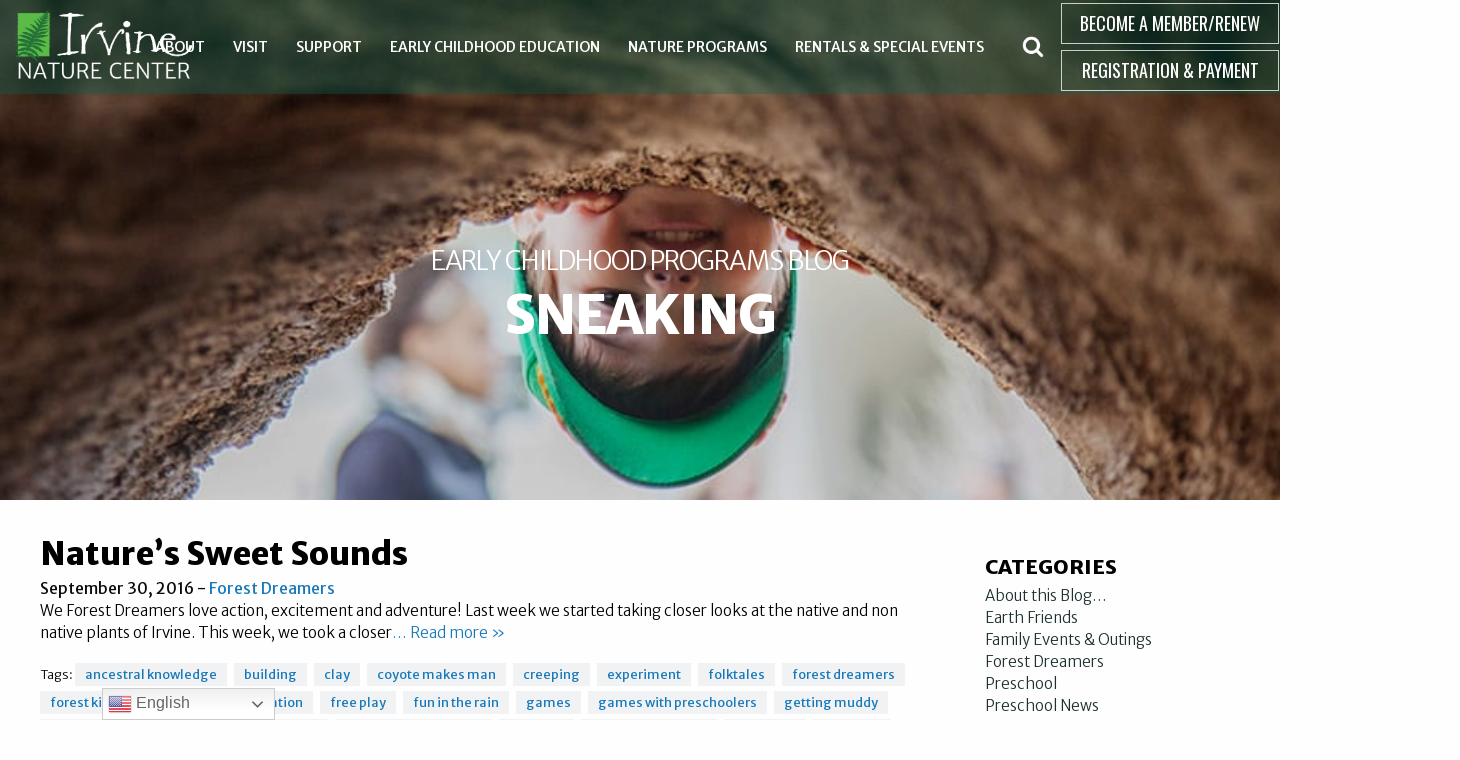

--- FILE ---
content_type: text/html; charset=UTF-8
request_url: https://www.explorenature.org/preschool-tags/sneaking/
body_size: 31463
content:

<!doctype html>

  <html class="no-js"  lang="en-US">

	<head>
		<meta charset="utf-8">
<script type="text/javascript">
/* <![CDATA[ */
var gform;gform||(document.addEventListener("gform_main_scripts_loaded",function(){gform.scriptsLoaded=!0}),document.addEventListener("gform/theme/scripts_loaded",function(){gform.themeScriptsLoaded=!0}),window.addEventListener("DOMContentLoaded",function(){gform.domLoaded=!0}),gform={domLoaded:!1,scriptsLoaded:!1,themeScriptsLoaded:!1,isFormEditor:()=>"function"==typeof InitializeEditor,callIfLoaded:function(o){return!(!gform.domLoaded||!gform.scriptsLoaded||!gform.themeScriptsLoaded&&!gform.isFormEditor()||(gform.isFormEditor()&&console.warn("The use of gform.initializeOnLoaded() is deprecated in the form editor context and will be removed in Gravity Forms 3.1."),o(),0))},initializeOnLoaded:function(o){gform.callIfLoaded(o)||(document.addEventListener("gform_main_scripts_loaded",()=>{gform.scriptsLoaded=!0,gform.callIfLoaded(o)}),document.addEventListener("gform/theme/scripts_loaded",()=>{gform.themeScriptsLoaded=!0,gform.callIfLoaded(o)}),window.addEventListener("DOMContentLoaded",()=>{gform.domLoaded=!0,gform.callIfLoaded(o)}))},hooks:{action:{},filter:{}},addAction:function(o,r,e,t){gform.addHook("action",o,r,e,t)},addFilter:function(o,r,e,t){gform.addHook("filter",o,r,e,t)},doAction:function(o){gform.doHook("action",o,arguments)},applyFilters:function(o){return gform.doHook("filter",o,arguments)},removeAction:function(o,r){gform.removeHook("action",o,r)},removeFilter:function(o,r,e){gform.removeHook("filter",o,r,e)},addHook:function(o,r,e,t,n){null==gform.hooks[o][r]&&(gform.hooks[o][r]=[]);var d=gform.hooks[o][r];null==n&&(n=r+"_"+d.length),gform.hooks[o][r].push({tag:n,callable:e,priority:t=null==t?10:t})},doHook:function(r,o,e){var t;if(e=Array.prototype.slice.call(e,1),null!=gform.hooks[r][o]&&((o=gform.hooks[r][o]).sort(function(o,r){return o.priority-r.priority}),o.forEach(function(o){"function"!=typeof(t=o.callable)&&(t=window[t]),"action"==r?t.apply(null,e):e[0]=t.apply(null,e)})),"filter"==r)return e[0]},removeHook:function(o,r,t,n){var e;null!=gform.hooks[o][r]&&(e=(e=gform.hooks[o][r]).filter(function(o,r,e){return!!(null!=n&&n!=o.tag||null!=t&&t!=o.priority)}),gform.hooks[o][r]=e)}});
/* ]]> */
</script>

		
		<!-- Force IE to use the latest rendering engine available -->
		<meta http-equiv="X-UA-Compatible" content="IE=edge">

		<!-- Mobile Meta -->
		<meta name="viewport" content="width=device-width, initial-scale=1.0">
		<meta class="foundation-mq">
		
		<!-- If Site Icon isn't set in customizer -->
		
		<link rel="pingback" href="https://www.explorenature.org/xmlrpc.php">
		
		<meta name='robots' content='noindex, follow' />

	<!-- This site is optimized with the Yoast SEO plugin v26.7 - https://yoast.com/wordpress/plugins/seo/ -->
	<title>sneaking Archives - Irvine Nature Center</title>
	<meta property="og:locale" content="en_US" />
	<meta property="og:type" content="article" />
	<meta property="og:title" content="sneaking Archives - Irvine Nature Center" />
	<meta property="og:url" content="https://www.explorenature.org/preschool-tags/sneaking/" />
	<meta property="og:site_name" content="Irvine Nature Center" />
	<meta name="twitter:card" content="summary_large_image" />
	<meta name="twitter:site" content="@irvinenature" />
	<script type="application/ld+json" class="yoast-schema-graph">{"@context":"https://schema.org","@graph":[{"@type":"CollectionPage","@id":"https://www.explorenature.org/preschool-tags/sneaking/","url":"https://www.explorenature.org/preschool-tags/sneaking/","name":"sneaking Archives - Irvine Nature Center","isPartOf":{"@id":"https://www.explorenature.org/#website"},"primaryImageOfPage":{"@id":"https://www.explorenature.org/preschool-tags/sneaking/#primaryimage"},"image":{"@id":"https://www.explorenature.org/preschool-tags/sneaking/#primaryimage"},"thumbnailUrl":"https://www.explorenature.org/wp-content/uploads/2016/09/2016_0929_152354_012.jpg","breadcrumb":{"@id":"https://www.explorenature.org/preschool-tags/sneaking/#breadcrumb"},"inLanguage":"en-US"},{"@type":"ImageObject","inLanguage":"en-US","@id":"https://www.explorenature.org/preschool-tags/sneaking/#primaryimage","url":"https://www.explorenature.org/wp-content/uploads/2016/09/2016_0929_152354_012.jpg","contentUrl":"https://www.explorenature.org/wp-content/uploads/2016/09/2016_0929_152354_012.jpg","width":2048,"height":1536,"caption":"So many walnuts were our clue that we must be standing under a Black Walnut Tree... We looked up and we were!"},{"@type":"BreadcrumbList","@id":"https://www.explorenature.org/preschool-tags/sneaking/#breadcrumb","itemListElement":[{"@type":"ListItem","position":1,"name":"Home","item":"https://www.explorenature.org/"},{"@type":"ListItem","position":2,"name":"sneaking"}]},{"@type":"WebSite","@id":"https://www.explorenature.org/#website","url":"https://www.explorenature.org/","name":"Irvine Nature Center","description":"Educating and Inspiring Through Nature","publisher":{"@id":"https://www.explorenature.org/#organization"},"potentialAction":[{"@type":"SearchAction","target":{"@type":"EntryPoint","urlTemplate":"https://www.explorenature.org/?s={search_term_string}"},"query-input":{"@type":"PropertyValueSpecification","valueRequired":true,"valueName":"search_term_string"}}],"inLanguage":"en-US"},{"@type":"Organization","@id":"https://www.explorenature.org/#organization","name":"Irvine Nature Center","url":"https://www.explorenature.org/","logo":{"@type":"ImageObject","inLanguage":"en-US","@id":"https://www.explorenature.org/#/schema/logo/image/","url":"https://www.explorenature.org/wp-content/uploads/2019/11/IRVINE-2019-1.png","contentUrl":"https://www.explorenature.org/wp-content/uploads/2019/11/IRVINE-2019-1.png","width":1727,"height":721,"caption":"Irvine Nature Center"},"image":{"@id":"https://www.explorenature.org/#/schema/logo/image/"},"sameAs":["https://www.facebook.com/explorenature/","https://x.com/irvinenature","https://www.instagram.com/irvinenaturecenter/","https://www.linkedin.com/company/irvine-nature-center/"]}]}</script>
	<!-- / Yoast SEO plugin. -->


<link rel='dns-prefetch' href='//www.google.com' />
<link rel='dns-prefetch' href='//www.googletagmanager.com' />
<link rel="alternate" type="application/rss+xml" title="Irvine Nature Center &raquo; Feed" href="https://www.explorenature.org/feed/" />
<link rel="alternate" type="text/calendar" title="Irvine Nature Center &raquo; iCal Feed" href="https://www.explorenature.org/events/?ical=1" />
<link rel="alternate" type="application/rss+xml" title="Irvine Nature Center &raquo; sneaking Tag Feed" href="https://www.explorenature.org/preschool-tags/sneaking/feed/" />
<style id='wp-img-auto-sizes-contain-inline-css' type='text/css'>
img:is([sizes=auto i],[sizes^="auto," i]){contain-intrinsic-size:3000px 1500px}
/*# sourceURL=wp-img-auto-sizes-contain-inline-css */
</style>
<link rel='stylesheet' id='jquery.prettyphoto-css' href='https://www.explorenature.org/wp-content/plugins/wp-video-lightbox/css/prettyPhoto.css?ver=6.9' type='text/css' media='all' />
<link rel='stylesheet' id='video-lightbox-css' href='https://www.explorenature.org/wp-content/plugins/wp-video-lightbox/wp-video-lightbox.css?ver=6.9' type='text/css' media='all' />
<link rel='stylesheet' id='tribe-events-pro-mini-calendar-block-styles-css' href='https://www.explorenature.org/wp-content/plugins/events-calendar-pro/build/css/tribe-events-pro-mini-calendar-block.css?ver=7.7.12' type='text/css' media='all' />
<link rel='stylesheet' id='jquery_ui_v1_12-styles-css' href='https://www.explorenature.org/wp-content/plugins/wpfox-libraries/libraries/jquery-ui/jquery-ui-1.12.1/jquery-ui.min.css?ver=6.9' type='text/css' media='all' />
<link rel='stylesheet' id='jquery_nice_select_v1_1_0-styles-css' href='https://www.explorenature.org/wp-content/plugins/wpfox-libraries/libraries/jquery-nice-select/jquery-nice-select-1.1.0/css/nice-select.css?ver=6.9' type='text/css' media='all' />
<link rel='stylesheet' id='slick_v1_8_1-styles-css' href='https://www.explorenature.org/wp-content/plugins/wpfox-libraries/libraries/slick/slick-1.8.1/slick/slick.css?ver=6.9' type='text/css' media='all' />
<link rel='stylesheet' id='slick_v1_8_1-styles-theme-css' href='https://www.explorenature.org/wp-content/plugins/wpfox-libraries/libraries/slick/slick-1.8.1/slick/slick-theme.css?ver=6.9' type='text/css' media='all' />
<link rel='stylesheet' id='lightbox_v2_10_0-styles-css' href='https://www.explorenature.org/wp-content/plugins/wpfox-libraries/libraries/lightbox/lightbox-2.10.0/css/lightbox.min.css?ver=6.9' type='text/css' media='all' />
<link rel='stylesheet' id='wpfox_megamenu-styles-css' href='https://www.explorenature.org/wp-content/plugins/wpfox-megamenu/wpfox-megamenu.css?ver=6.9' type='text/css' media='all' />
<style id='wp-emoji-styles-inline-css' type='text/css'>

	img.wp-smiley, img.emoji {
		display: inline !important;
		border: none !important;
		box-shadow: none !important;
		height: 1em !important;
		width: 1em !important;
		margin: 0 0.07em !important;
		vertical-align: -0.1em !important;
		background: none !important;
		padding: 0 !important;
	}
/*# sourceURL=wp-emoji-styles-inline-css */
</style>
<link rel='stylesheet' id='wp-block-library-css' href='https://www.explorenature.org/wp-includes/css/dist/block-library/style.min.css?ver=6.9' type='text/css' media='all' />
<style id='global-styles-inline-css' type='text/css'>
:root{--wp--preset--aspect-ratio--square: 1;--wp--preset--aspect-ratio--4-3: 4/3;--wp--preset--aspect-ratio--3-4: 3/4;--wp--preset--aspect-ratio--3-2: 3/2;--wp--preset--aspect-ratio--2-3: 2/3;--wp--preset--aspect-ratio--16-9: 16/9;--wp--preset--aspect-ratio--9-16: 9/16;--wp--preset--color--black: #000000;--wp--preset--color--cyan-bluish-gray: #abb8c3;--wp--preset--color--white: #ffffff;--wp--preset--color--pale-pink: #f78da7;--wp--preset--color--vivid-red: #cf2e2e;--wp--preset--color--luminous-vivid-orange: #ff6900;--wp--preset--color--luminous-vivid-amber: #fcb900;--wp--preset--color--light-green-cyan: #7bdcb5;--wp--preset--color--vivid-green-cyan: #00d084;--wp--preset--color--pale-cyan-blue: #8ed1fc;--wp--preset--color--vivid-cyan-blue: #0693e3;--wp--preset--color--vivid-purple: #9b51e0;--wp--preset--gradient--vivid-cyan-blue-to-vivid-purple: linear-gradient(135deg,rgb(6,147,227) 0%,rgb(155,81,224) 100%);--wp--preset--gradient--light-green-cyan-to-vivid-green-cyan: linear-gradient(135deg,rgb(122,220,180) 0%,rgb(0,208,130) 100%);--wp--preset--gradient--luminous-vivid-amber-to-luminous-vivid-orange: linear-gradient(135deg,rgb(252,185,0) 0%,rgb(255,105,0) 100%);--wp--preset--gradient--luminous-vivid-orange-to-vivid-red: linear-gradient(135deg,rgb(255,105,0) 0%,rgb(207,46,46) 100%);--wp--preset--gradient--very-light-gray-to-cyan-bluish-gray: linear-gradient(135deg,rgb(238,238,238) 0%,rgb(169,184,195) 100%);--wp--preset--gradient--cool-to-warm-spectrum: linear-gradient(135deg,rgb(74,234,220) 0%,rgb(151,120,209) 20%,rgb(207,42,186) 40%,rgb(238,44,130) 60%,rgb(251,105,98) 80%,rgb(254,248,76) 100%);--wp--preset--gradient--blush-light-purple: linear-gradient(135deg,rgb(255,206,236) 0%,rgb(152,150,240) 100%);--wp--preset--gradient--blush-bordeaux: linear-gradient(135deg,rgb(254,205,165) 0%,rgb(254,45,45) 50%,rgb(107,0,62) 100%);--wp--preset--gradient--luminous-dusk: linear-gradient(135deg,rgb(255,203,112) 0%,rgb(199,81,192) 50%,rgb(65,88,208) 100%);--wp--preset--gradient--pale-ocean: linear-gradient(135deg,rgb(255,245,203) 0%,rgb(182,227,212) 50%,rgb(51,167,181) 100%);--wp--preset--gradient--electric-grass: linear-gradient(135deg,rgb(202,248,128) 0%,rgb(113,206,126) 100%);--wp--preset--gradient--midnight: linear-gradient(135deg,rgb(2,3,129) 0%,rgb(40,116,252) 100%);--wp--preset--font-size--small: 13px;--wp--preset--font-size--medium: 20px;--wp--preset--font-size--large: 36px;--wp--preset--font-size--x-large: 42px;--wp--preset--spacing--20: 0.44rem;--wp--preset--spacing--30: 0.67rem;--wp--preset--spacing--40: 1rem;--wp--preset--spacing--50: 1.5rem;--wp--preset--spacing--60: 2.25rem;--wp--preset--spacing--70: 3.38rem;--wp--preset--spacing--80: 5.06rem;--wp--preset--shadow--natural: 6px 6px 9px rgba(0, 0, 0, 0.2);--wp--preset--shadow--deep: 12px 12px 50px rgba(0, 0, 0, 0.4);--wp--preset--shadow--sharp: 6px 6px 0px rgba(0, 0, 0, 0.2);--wp--preset--shadow--outlined: 6px 6px 0px -3px rgb(255, 255, 255), 6px 6px rgb(0, 0, 0);--wp--preset--shadow--crisp: 6px 6px 0px rgb(0, 0, 0);}:where(.is-layout-flex){gap: 0.5em;}:where(.is-layout-grid){gap: 0.5em;}body .is-layout-flex{display: flex;}.is-layout-flex{flex-wrap: wrap;align-items: center;}.is-layout-flex > :is(*, div){margin: 0;}body .is-layout-grid{display: grid;}.is-layout-grid > :is(*, div){margin: 0;}:where(.wp-block-columns.is-layout-flex){gap: 2em;}:where(.wp-block-columns.is-layout-grid){gap: 2em;}:where(.wp-block-post-template.is-layout-flex){gap: 1.25em;}:where(.wp-block-post-template.is-layout-grid){gap: 1.25em;}.has-black-color{color: var(--wp--preset--color--black) !important;}.has-cyan-bluish-gray-color{color: var(--wp--preset--color--cyan-bluish-gray) !important;}.has-white-color{color: var(--wp--preset--color--white) !important;}.has-pale-pink-color{color: var(--wp--preset--color--pale-pink) !important;}.has-vivid-red-color{color: var(--wp--preset--color--vivid-red) !important;}.has-luminous-vivid-orange-color{color: var(--wp--preset--color--luminous-vivid-orange) !important;}.has-luminous-vivid-amber-color{color: var(--wp--preset--color--luminous-vivid-amber) !important;}.has-light-green-cyan-color{color: var(--wp--preset--color--light-green-cyan) !important;}.has-vivid-green-cyan-color{color: var(--wp--preset--color--vivid-green-cyan) !important;}.has-pale-cyan-blue-color{color: var(--wp--preset--color--pale-cyan-blue) !important;}.has-vivid-cyan-blue-color{color: var(--wp--preset--color--vivid-cyan-blue) !important;}.has-vivid-purple-color{color: var(--wp--preset--color--vivid-purple) !important;}.has-black-background-color{background-color: var(--wp--preset--color--black) !important;}.has-cyan-bluish-gray-background-color{background-color: var(--wp--preset--color--cyan-bluish-gray) !important;}.has-white-background-color{background-color: var(--wp--preset--color--white) !important;}.has-pale-pink-background-color{background-color: var(--wp--preset--color--pale-pink) !important;}.has-vivid-red-background-color{background-color: var(--wp--preset--color--vivid-red) !important;}.has-luminous-vivid-orange-background-color{background-color: var(--wp--preset--color--luminous-vivid-orange) !important;}.has-luminous-vivid-amber-background-color{background-color: var(--wp--preset--color--luminous-vivid-amber) !important;}.has-light-green-cyan-background-color{background-color: var(--wp--preset--color--light-green-cyan) !important;}.has-vivid-green-cyan-background-color{background-color: var(--wp--preset--color--vivid-green-cyan) !important;}.has-pale-cyan-blue-background-color{background-color: var(--wp--preset--color--pale-cyan-blue) !important;}.has-vivid-cyan-blue-background-color{background-color: var(--wp--preset--color--vivid-cyan-blue) !important;}.has-vivid-purple-background-color{background-color: var(--wp--preset--color--vivid-purple) !important;}.has-black-border-color{border-color: var(--wp--preset--color--black) !important;}.has-cyan-bluish-gray-border-color{border-color: var(--wp--preset--color--cyan-bluish-gray) !important;}.has-white-border-color{border-color: var(--wp--preset--color--white) !important;}.has-pale-pink-border-color{border-color: var(--wp--preset--color--pale-pink) !important;}.has-vivid-red-border-color{border-color: var(--wp--preset--color--vivid-red) !important;}.has-luminous-vivid-orange-border-color{border-color: var(--wp--preset--color--luminous-vivid-orange) !important;}.has-luminous-vivid-amber-border-color{border-color: var(--wp--preset--color--luminous-vivid-amber) !important;}.has-light-green-cyan-border-color{border-color: var(--wp--preset--color--light-green-cyan) !important;}.has-vivid-green-cyan-border-color{border-color: var(--wp--preset--color--vivid-green-cyan) !important;}.has-pale-cyan-blue-border-color{border-color: var(--wp--preset--color--pale-cyan-blue) !important;}.has-vivid-cyan-blue-border-color{border-color: var(--wp--preset--color--vivid-cyan-blue) !important;}.has-vivid-purple-border-color{border-color: var(--wp--preset--color--vivid-purple) !important;}.has-vivid-cyan-blue-to-vivid-purple-gradient-background{background: var(--wp--preset--gradient--vivid-cyan-blue-to-vivid-purple) !important;}.has-light-green-cyan-to-vivid-green-cyan-gradient-background{background: var(--wp--preset--gradient--light-green-cyan-to-vivid-green-cyan) !important;}.has-luminous-vivid-amber-to-luminous-vivid-orange-gradient-background{background: var(--wp--preset--gradient--luminous-vivid-amber-to-luminous-vivid-orange) !important;}.has-luminous-vivid-orange-to-vivid-red-gradient-background{background: var(--wp--preset--gradient--luminous-vivid-orange-to-vivid-red) !important;}.has-very-light-gray-to-cyan-bluish-gray-gradient-background{background: var(--wp--preset--gradient--very-light-gray-to-cyan-bluish-gray) !important;}.has-cool-to-warm-spectrum-gradient-background{background: var(--wp--preset--gradient--cool-to-warm-spectrum) !important;}.has-blush-light-purple-gradient-background{background: var(--wp--preset--gradient--blush-light-purple) !important;}.has-blush-bordeaux-gradient-background{background: var(--wp--preset--gradient--blush-bordeaux) !important;}.has-luminous-dusk-gradient-background{background: var(--wp--preset--gradient--luminous-dusk) !important;}.has-pale-ocean-gradient-background{background: var(--wp--preset--gradient--pale-ocean) !important;}.has-electric-grass-gradient-background{background: var(--wp--preset--gradient--electric-grass) !important;}.has-midnight-gradient-background{background: var(--wp--preset--gradient--midnight) !important;}.has-small-font-size{font-size: var(--wp--preset--font-size--small) !important;}.has-medium-font-size{font-size: var(--wp--preset--font-size--medium) !important;}.has-large-font-size{font-size: var(--wp--preset--font-size--large) !important;}.has-x-large-font-size{font-size: var(--wp--preset--font-size--x-large) !important;}
/*# sourceURL=global-styles-inline-css */
</style>

<style id='classic-theme-styles-inline-css' type='text/css'>
/*! This file is auto-generated */
.wp-block-button__link{color:#fff;background-color:#32373c;border-radius:9999px;box-shadow:none;text-decoration:none;padding:calc(.667em + 2px) calc(1.333em + 2px);font-size:1.125em}.wp-block-file__button{background:#32373c;color:#fff;text-decoration:none}
/*# sourceURL=/wp-includes/css/classic-themes.min.css */
</style>
<link rel='stylesheet' id='wp-components-css' href='https://www.explorenature.org/wp-includes/css/dist/components/style.min.css?ver=6.9' type='text/css' media='all' />
<link rel='stylesheet' id='wp-preferences-css' href='https://www.explorenature.org/wp-includes/css/dist/preferences/style.min.css?ver=6.9' type='text/css' media='all' />
<link rel='stylesheet' id='wp-block-editor-css' href='https://www.explorenature.org/wp-includes/css/dist/block-editor/style.min.css?ver=6.9' type='text/css' media='all' />
<link rel='stylesheet' id='popup-maker-block-library-style-css' href='https://www.explorenature.org/wp-content/plugins/popup-maker/dist/packages/block-library-style.css?ver=dbea705cfafe089d65f1' type='text/css' media='all' />
<link rel='stylesheet' id='wpfox-theme-style-css' href='https://www.explorenature.org/wp-content/themes/wpfox-theme/style.css?ver=6.9' type='text/css' media='all' />
<style id='wpfox-theme-style-inline-css' type='text/css'>
 .text-forest-green { color: #006854 !important; } .border-forest-green { border-color: #006854 !important; } .bg-forest-green { background-color: #006854 !important; } .text-off-black { color: #1f3131 !important; } .border-off-black { border-color: #1f3131 !important; } .bg-off-black { background-color: #1f3131 !important; } .text-orange { color: #d46a1d !important; } .border-orange { border-color: #d46a1d !important; } .bg-orange { background-color: #d46a1d !important; } .text-red { color: #b30838 !important; } .border-red { border-color: #b30838 !important; } .bg-red { background-color: #b30838 !important; } .text-blue { color: #5091cd !important; } .border-blue { border-color: #5091cd !important; } .bg-blue { background-color: #5091cd !important; } .text-purple { color: #92278f !important; } .border-purple { border-color: #92278f !important; } .bg-purple { background-color: #92278f !important; } .text-yellow { color: #efb111 !important; } .border-yellow { border-color: #efb111 !important; } .bg-yellow { background-color: #efb111 !important; } .text-white { color: #ffffff !important; } .border-white { border-color: #ffffff !important; } .bg-white { background-color: #ffffff !important; } .text-black { color: #000000 !important; } .border-black { border-color: #000000 !important; } .bg-black { background-color: #000000 !important; }
/*# sourceURL=wpfox-theme-style-inline-css */
</style>
<link rel='stylesheet' id='foundation-css-css' href='https://www.explorenature.org/wp-content/themes/wpfox-theme/foundation-sites/dist/css/foundation-noprint.min.css?ver=6.4.1' type='text/css' media='all' />
<link rel='stylesheet' id='wpcore-css-css' href='https://www.explorenature.org/wp-content/themes/wpfox-theme/assets/styles/wp-core.css?ver=1741885327' type='text/css' media='all' />
<link rel='stylesheet' id='site-css-css' href='https://www.explorenature.org/wp-content/themes/wpfox-theme/assets/styles/style.css?ver=1741885327' type='text/css' media='all' />
<link rel='stylesheet' id='main-css-css' href='https://www.explorenature.org/wp-content/themes/wpfox-theme/assets/styles/main.css?ver=1741885327' type='text/css' media='all' />
<style id='main-css-inline-css' type='text/css'>

	.container { 
		max-width: calc( 1200px + 15px * 2); 
	} 
	.container { 
		padding-left: 15px; 
		padding-right: 15px; 
	}
	body .vc_row,
	.grid-x:not(.grid-margin-x):not(.grid-padding-x) {
		margin-left: calc(-1 * 30px / 2);
		margin-right: calc(-1 * 30px / 2);
	}
	body .vc_column_container > .vc_column-inner,
	.grid-x:not(.grid-margin-x):not(.grid-padding-x) > .cell {
		padding-left: calc(30px / 2);
		padding-right: calc(30px / 2);
	}
	header.site-header .container { 
		max-width: calc( 1400px + 15px * 2); 
	} 
	header.site-header .container { 
		padding-left: 15px; 
		padding-right: 15px; 
	}
	header.site-header .grid-x:not(.grid-margin-x):not(.grid-padding-x) {
		margin-left: calc(-1 * 30px / 2);
		margin-right: calc(-1 * 30px / 2);
	}
	header.site-header .grid-x:not(.grid-margin-x):not(.grid-padding-x) > .cell {
		padding-left: calc(30px / 2);
		padding-right: calc(30px / 2);
	}
	footer.site-footer .container { 
		max-width: calc( 1200px + 15px * 2); 
	} 
	footer.site-footer .container { 
		padding-left: 15px; 
		padding-right: 15px; 
	}
	footer.site-footer .grid-x:not(.grid-margin-x):not(.grid-padding-x) {
		margin-left: calc(-1 * 30px / 2);
		margin-right: calc(-1 * 30px / 2);
	}
	footer.site-footer .grid-x:not(.grid-margin-x):not(.grid-padding-x) > .cell {
		padding-left: calc(30px / 2);
		padding-right: calc(30px / 2);
	}
	@media (min-width: 40em) AND (max-width: 63.999em) { 
		.container, header.site-header .container, footer.site-footer .container { 
			padding-left: 15px; 
			padding-right: 15px; 
		} 
	}
	@media (min-width: 40em) AND (max-width: 63.999em) { 
		body .vc_row,
		.grid-x:not(.grid-margin-x):not(.grid-padding-x), header.site-header .grid-x:not(.grid-margin-x):not(.grid-padding-x), footer.site-footer .grid-x:not(.grid-margin-x):not(.grid-padding-x) {
			margin-left: calc(-1 * 30px / 2);
			margin-right: calc(-1 * 30px / 2);
		}
		body .vc_column_container > .vc_column-inner,
		.grid-x:not(.grid-margin-x):not(.grid-padding-x) > .cell, header.site-header .grid-x:not(.grid-margin-x):not(.grid-padding-x) > .cell, footer.site-footer .grid-x:not(.grid-margin-x):not(.grid-padding-x) > .cell {
			padding-left: calc(30px / 2);
			padding-right: calc(30px / 2);
		} 
	}
	@media (max-width: 39.999em) { 
		.container, header.site-header .container, footer.site-footer .container { 
			padding-left: 10px; 
			padding-right: 10px; 
		} 
	}
	@media (max-width: 39.999em) { 
		body .vc_row,
		.grid-x:not(.grid-margin-x):not(.grid-padding-x), header.site-header .grid-x:not(.grid-margin-x):not(.grid-padding-x), footer.site-footer .grid-x:not(.grid-margin-x):not(.grid-padding-x) {
			margin-left: calc(-1 * 20px / 2);
			margin-right: calc(-1 * 20px / 2);
		}
		body .vc_column_container > .vc_column-inner,
		.grid-x:not(.grid-margin-x):not(.grid-padding-x) > .cell, header.site-header .grid-x:not(.grid-margin-x):not(.grid-padding-x) > .cell, footer.site-footer .grid-x:not(.grid-margin-x):not(.grid-padding-x) > .cell {
			padding-left: calc(20px / 2);
			padding-right: calc(20px / 2);
		} 
	}
/*# sourceURL=main-css-inline-css */
</style>
<link rel='stylesheet' id='footer-css-css' href='https://www.explorenature.org/wp-content/themes/wpfox-theme/assets/styles/footer.css?ver=1741885327' type='text/css' media='all' />
<link rel='stylesheet' id='child-style-css' href='https://www.explorenature.org/wp-content/themes/irvine/style.css?ver=1.0' type='text/css' media='all' />
<link rel='stylesheet' id='child-styles-css' href='https://www.explorenature.org/wp-content/themes/irvine/assets/styles/styles.css?ver=1731954655' type='text/css' media='all' />
<link rel='stylesheet' id='responsive-menu-pro-styles-css' href='https://www.explorenature.org/wp-content/themes/irvine/assets/styles/responsive-menu-pro.css?ver=1731954655' type='text/css' media='all' />
<link rel='stylesheet' id='slb_core-css' href='https://www.explorenature.org/wp-content/plugins/simple-lightbox/client/css/app.css?ver=2.9.4' type='text/css' media='all' />
<link rel='stylesheet' id='popup-maker-site-css' href='https://www.explorenature.org/wp-content/plugins/popup-maker/dist/assets/site.css?ver=1.21.5' type='text/css' media='all' />
<style id='popup-maker-site-inline-css' type='text/css'>
/* Popup Google Fonts */
@import url('//fonts.googleapis.com/css?family=Montserrat:100');

/* Popup Theme 33876: Content Only - For use with page builders or block editor */
.pum-theme-33876, .pum-theme-content-only { background-color: rgba( 0, 0, 0, 0.70 ) } 
.pum-theme-33876 .pum-container, .pum-theme-content-only .pum-container { padding: 0px; border-radius: 0px; border: 1px none #000000; box-shadow: 0px 0px 0px 0px rgba( 2, 2, 2, 0.00 ) } 
.pum-theme-33876 .pum-title, .pum-theme-content-only .pum-title { color: #000000; text-align: left; text-shadow: 0px 0px 0px rgba( 2, 2, 2, 0.23 ); font-family: inherit; font-weight: 400; font-size: 32px; line-height: 36px } 
.pum-theme-33876 .pum-content, .pum-theme-content-only .pum-content { color: #8c8c8c; font-family: inherit; font-weight: 400 } 
.pum-theme-33876 .pum-content + .pum-close, .pum-theme-content-only .pum-content + .pum-close { position: absolute; height: 18px; width: 18px; left: auto; right: 7px; bottom: auto; top: 7px; padding: 0px; color: #000000; font-family: inherit; font-weight: 700; font-size: 20px; line-height: 20px; border: 1px none #ffffff; border-radius: 15px; box-shadow: 0px 0px 0px 0px rgba( 2, 2, 2, 0.00 ); text-shadow: 0px 0px 0px rgba( 0, 0, 0, 0.00 ); background-color: rgba( 255, 255, 255, 0.00 ) } 

/* Popup Theme 33060: Floating Bar - Soft Blue */
.pum-theme-33060, .pum-theme-floating-bar { background-color: rgba( 255, 255, 255, 0.00 ) } 
.pum-theme-33060 .pum-container, .pum-theme-floating-bar .pum-container { padding: 8px; border-radius: 0px; border: 1px none #000000; box-shadow: 1px 1px 3px 0px rgba( 2, 2, 2, 0.23 ); background-color: rgba( 238, 246, 252, 1.00 ) } 
.pum-theme-33060 .pum-title, .pum-theme-floating-bar .pum-title { color: #505050; text-align: left; text-shadow: 0px 0px 0px rgba( 2, 2, 2, 0.23 ); font-family: inherit; font-weight: 400; font-size: 32px; line-height: 36px } 
.pum-theme-33060 .pum-content, .pum-theme-floating-bar .pum-content { color: #505050; font-family: inherit; font-weight: 400 } 
.pum-theme-33060 .pum-content + .pum-close, .pum-theme-floating-bar .pum-content + .pum-close { position: absolute; height: 18px; width: 18px; left: auto; right: 5px; bottom: auto; top: 50%; padding: 0px; color: #505050; font-family: Sans-Serif; font-weight: 700; font-size: 15px; line-height: 18px; border: 1px solid #505050; border-radius: 15px; box-shadow: 0px 0px 0px 0px rgba( 2, 2, 2, 0.00 ); text-shadow: 0px 0px 0px rgba( 0, 0, 0, 0.00 ); background-color: rgba( 255, 255, 255, 0.00 ); transform: translate(0, -50%) } 

/* Popup Theme 725: Default Theme */
.pum-theme-725, .pum-theme-default-theme { background-color: rgba( 255, 255, 255, 1.00 ) } 
.pum-theme-725 .pum-container, .pum-theme-default-theme .pum-container { padding: 18px; border-radius: px; border: 1px none #000000; box-shadow: 1px 1px 3px px rgba( 2, 2, 2, 0.23 ); background-color: rgba( 249, 249, 249, 1.00 ) } 
.pum-theme-725 .pum-title, .pum-theme-default-theme .pum-title { color: #000000; text-align: left; text-shadow: px px px rgba( 2, 2, 2, 0.23 ); font-family: inherit; font-weight: 400; font-size: 32px; font-style: normal; line-height: 36px } 
.pum-theme-725 .pum-content, .pum-theme-default-theme .pum-content { color: #8c8c8c; font-family: inherit; font-weight: 400; font-style: inherit } 
.pum-theme-725 .pum-content + .pum-close, .pum-theme-default-theme .pum-content + .pum-close { position: absolute; height: auto; width: auto; left: auto; right: px; bottom: auto; top: px; padding: 8px; color: #ffffff; font-family: inherit; font-weight: 400; font-size: 12px; font-style: inherit; line-height: 36px; border: 1px none #ffffff; border-radius: px; box-shadow: 1px 1px 3px px rgba( 2, 2, 2, 0.23 ); text-shadow: px px px rgba( 0, 0, 0, 0.23 ); background-color: rgba( 0, 183, 205, 1.00 ) } 

/* Popup Theme 726: Light Box */
.pum-theme-726, .pum-theme-lightbox { background-color: rgba( 0, 0, 0, 0.60 ) } 
.pum-theme-726 .pum-container, .pum-theme-lightbox .pum-container { padding: 18px; border-radius: 3px; border: 8px solid #000000; box-shadow: 0px 0px 30px 0px rgba( 2, 2, 2, 1.00 ); background-color: rgba( 255, 255, 255, 1.00 ) } 
.pum-theme-726 .pum-title, .pum-theme-lightbox .pum-title { color: #000000; text-align: left; text-shadow: 0px 0px 0px rgba( 2, 2, 2, 0.23 ); font-family: inherit; font-weight: 100; font-size: 32px; line-height: 36px } 
.pum-theme-726 .pum-content, .pum-theme-lightbox .pum-content { color: #000000; font-family: inherit; font-weight: 100 } 
.pum-theme-726 .pum-content + .pum-close, .pum-theme-lightbox .pum-content + .pum-close { position: absolute; height: 26px; width: 26px; left: auto; right: -13px; bottom: auto; top: -13px; padding: 0px; color: #ffffff; font-family: Arial; font-weight: 100; font-size: 24px; line-height: 24px; border: 2px solid #ffffff; border-radius: 26px; box-shadow: 0px 0px 15px 1px rgba( 2, 2, 2, 0.75 ); text-shadow: 0px 0px 0px rgba( 0, 0, 0, 0.23 ); background-color: rgba( 0, 0, 0, 1.00 ) } 

/* Popup Theme 727: Enterprise Blue */
.pum-theme-727, .pum-theme-enterprise-blue { background-color: rgba( 0, 0, 0, 0.70 ) } 
.pum-theme-727 .pum-container, .pum-theme-enterprise-blue .pum-container { padding: 28px; border-radius: 5px; border: 1px none #000000; box-shadow: 0px 10px 25px 4px rgba( 2, 2, 2, 0.50 ); background-color: rgba( 255, 255, 255, 1.00 ) } 
.pum-theme-727 .pum-title, .pum-theme-enterprise-blue .pum-title { color: #315b7c; text-align: left; text-shadow: 0px 0px 0px rgba( 2, 2, 2, 0.23 ); font-family: inherit; font-weight: 100; font-size: 34px; line-height: 36px } 
.pum-theme-727 .pum-content, .pum-theme-enterprise-blue .pum-content { color: #2d2d2d; font-family: inherit; font-weight: 100 } 
.pum-theme-727 .pum-content + .pum-close, .pum-theme-enterprise-blue .pum-content + .pum-close { position: absolute; height: 28px; width: 28px; left: auto; right: 8px; bottom: auto; top: 8px; padding: 4px; color: #ffffff; font-family: Times New Roman; font-weight: 100; font-size: 20px; line-height: 20px; border: 1px none #ffffff; border-radius: 42px; box-shadow: 0px 0px 0px 0px rgba( 2, 2, 2, 0.23 ); text-shadow: 0px 0px 0px rgba( 0, 0, 0, 0.23 ); background-color: rgba( 49, 91, 124, 1.00 ) } 

/* Popup Theme 728: Hello Box */
.pum-theme-728, .pum-theme-hello-box { background-color: rgba( 0, 0, 0, 0.75 ) } 
.pum-theme-728 .pum-container, .pum-theme-hello-box .pum-container { padding: 30px; border-radius: 80px; border: 14px solid #81d742; box-shadow: 0px 0px 0px 0px rgba( 2, 2, 2, 0.00 ); background-color: rgba( 255, 255, 255, 1.00 ) } 
.pum-theme-728 .pum-title, .pum-theme-hello-box .pum-title { color: #2d2d2d; text-align: left; text-shadow: 0px 0px 0px rgba( 2, 2, 2, 0.23 ); font-family: Montserrat; font-weight: 100; font-size: 32px; line-height: 36px } 
.pum-theme-728 .pum-content, .pum-theme-hello-box .pum-content { color: #2d2d2d; font-family: inherit; font-weight: 100 } 
.pum-theme-728 .pum-content + .pum-close, .pum-theme-hello-box .pum-content + .pum-close { position: absolute; height: auto; width: auto; left: auto; right: -30px; bottom: auto; top: -30px; padding: 0px; color: #2d2d2d; font-family: Times New Roman; font-weight: 100; font-size: 32px; line-height: 28px; border: 1px none #ffffff; border-radius: 28px; box-shadow: 0px 0px 0px 0px rgba( 2, 2, 2, 0.23 ); text-shadow: 0px 0px 0px rgba( 0, 0, 0, 0.23 ); background-color: rgba( 255, 255, 255, 1.00 ) } 

/* Popup Theme 729: Cutting Edge */
.pum-theme-729, .pum-theme-cutting-edge { background-color: rgba( 0, 0, 0, 0.50 ) } 
.pum-theme-729 .pum-container, .pum-theme-cutting-edge .pum-container { padding: 18px; border-radius: 0px; border: 1px none #000000; box-shadow: 0px 10px 25px 0px rgba( 2, 2, 2, 0.50 ); background-color: rgba( 30, 115, 190, 1.00 ) } 
.pum-theme-729 .pum-title, .pum-theme-cutting-edge .pum-title { color: #ffffff; text-align: left; text-shadow: 0px 0px 0px rgba( 2, 2, 2, 0.23 ); font-family: Sans-Serif; font-weight: 100; font-size: 26px; line-height: 28px } 
.pum-theme-729 .pum-content, .pum-theme-cutting-edge .pum-content { color: #ffffff; font-family: inherit; font-weight: 100 } 
.pum-theme-729 .pum-content + .pum-close, .pum-theme-cutting-edge .pum-content + .pum-close { position: absolute; height: 24px; width: 24px; left: auto; right: 0px; bottom: auto; top: 0px; padding: 0px; color: #1e73be; font-family: Times New Roman; font-weight: 100; font-size: 32px; line-height: 24px; border: 1px none #ffffff; border-radius: 0px; box-shadow: -1px 1px 1px 0px rgba( 2, 2, 2, 0.10 ); text-shadow: -1px 1px 1px rgba( 0, 0, 0, 0.10 ); background-color: rgba( 238, 238, 34, 1.00 ) } 

/* Popup Theme 730: Framed Border */
.pum-theme-730, .pum-theme-framed-border { background-color: rgba( 255, 255, 255, 0.50 ) } 
.pum-theme-730 .pum-container, .pum-theme-framed-border .pum-container { padding: 18px; border-radius: 0px; border: 20px outset #dd3333; box-shadow: 1px 1px 3px 0px rgba( 2, 2, 2, 0.97 ) inset; background-color: rgba( 255, 251, 239, 1.00 ) } 
.pum-theme-730 .pum-title, .pum-theme-framed-border .pum-title { color: #000000; text-align: left; text-shadow: 0px 0px 0px rgba( 2, 2, 2, 0.23 ); font-family: inherit; font-weight: 100; font-size: 32px; line-height: 36px } 
.pum-theme-730 .pum-content, .pum-theme-framed-border .pum-content { color: #2d2d2d; font-family: inherit; font-weight: 100 } 
.pum-theme-730 .pum-content + .pum-close, .pum-theme-framed-border .pum-content + .pum-close { position: absolute; height: 20px; width: 20px; left: auto; right: -20px; bottom: auto; top: -20px; padding: 0px; color: #ffffff; font-family: Tahoma; font-weight: 700; font-size: 16px; line-height: 18px; border: 1px none #ffffff; border-radius: 0px; box-shadow: 0px 0px 0px 0px rgba( 2, 2, 2, 0.23 ); text-shadow: 0px 0px 0px rgba( 0, 0, 0, 0.23 ); background-color: rgba( 0, 0, 0, 0.55 ) } 

#pum-30287 {z-index: 1999999999}
#pum-43115 {z-index: 1999999999}
#pum-30014 {z-index: 1999999999}
#pum-41420 {z-index: 1999999999}
#pum-36740 {z-index: 1999999999}
#pum-30131 {z-index: 1999999999}
#pum-30176 {z-index: 1999999999}
#pum-30179 {z-index: 1999999999}
#pum-30202 {z-index: 1999999999}
#pum-30206 {z-index: 1999999999}
#pum-30212 {z-index: 1999999999}
#pum-30258 {z-index: 1999999999}
#pum-30276 {z-index: 1999999999}
#pum-30301 {z-index: 1999999999}
#pum-30364 {z-index: 1999999999}
#pum-30436 {z-index: 1999999999}
#pum-31061 {z-index: 1999999999}

/*# sourceURL=popup-maker-site-inline-css */
</style>
<script type="text/javascript" src="https://www.explorenature.org/wp-includes/js/jquery/jquery.min.js?ver=3.7.1" id="jquery-core-js"></script>
<script type="text/javascript" src="https://www.explorenature.org/wp-includes/js/jquery/jquery-migrate.min.js?ver=3.4.1" id="jquery-migrate-js"></script>
<script type="text/javascript" src="https://www.explorenature.org/wp-content/plugins/wp-video-lightbox/js/jquery.prettyPhoto.js?ver=3.1.6" id="jquery.prettyphoto-js"></script>
<script type="text/javascript" id="video-lightbox-js-extra">
/* <![CDATA[ */
var vlpp_vars = {"prettyPhoto_rel":"wp-video-lightbox","animation_speed":"fast","slideshow":"5000","autoplay_slideshow":"false","opacity":"0.80","show_title":"true","allow_resize":"true","allow_expand":"true","default_width":"1920","default_height":"1080","counter_separator_label":"/","theme":"pp_default","horizontal_padding":"20","hideflash":"false","wmode":"opaque","autoplay":"false","modal":"false","deeplinking":"false","overlay_gallery":"true","overlay_gallery_max":"30","keyboard_shortcuts":"true","ie6_fallback":"true"};
//# sourceURL=video-lightbox-js-extra
/* ]]> */
</script>
<script type="text/javascript" src="https://www.explorenature.org/wp-content/plugins/wp-video-lightbox/js/video-lightbox.js?ver=3.1.6" id="video-lightbox-js"></script>
<script type="text/javascript" src="https://www.explorenature.org/wp-content/plugins/wpfox-libraries/libraries/jquery-ui/jquery-ui-1.12.1/jquery-ui.min.js?ver=6.9" id="jquery_ui_v1_12-scripts-js"></script>
<script type="text/javascript" src="https://www.explorenature.org/wp-content/plugins/wpfox-libraries/libraries/jquery-nice-select/jquery-nice-select-1.1.0/js/jquery.nice-select.min.js?ver=6.9" id="jquery_nice_select_v1_1_0-scripts-js"></script>
<script type="text/javascript" src="https://www.explorenature.org/wp-content/plugins/wpfox-libraries/libraries/jquery-nice-select/js/scripts.js?ver=6.9" id="jquery_nice_select_enabled-js"></script>
<script type="text/javascript" src="https://www.explorenature.org/wp-content/plugins/wpfox-libraries/libraries/isotope/isotope-3.0.6/isotope.pkgd.min.js?ver=6.9" id="isotope_v3_0_6-scripts-js"></script>
<script type="text/javascript" src="https://www.explorenature.org/wp-content/plugins/wpfox-libraries/libraries/slick/slick-1.8.1/slick/slick.min.js?ver=6.9" id="slick_v1_8_1-scripts-js"></script>
<script type="text/javascript" src="https://www.explorenature.org/wp-content/plugins/wpfox-libraries/libraries/lightbox/lightbox-2.10.0/js/lightbox.min.js?ver=6.9" id="lightbox_v2_10_0-scripts-js"></script>
<script type="text/javascript" src="https://www.explorenature.org/wp-content/plugins/wpfox-libraries/libraries/sticky-kit/sticky-kit-1.1.2/jquery.sticky-kit.min.js?ver=6.9" id="sticky_kit_v1_1_2-scripts-js"></script>
<script type="text/javascript" src="https://www.explorenature.org/wp-content/plugins/wpfox-megamenu/wpfox-megamenu.js?ver=6.9" id="wpfox_megamenu-scripts-js"></script>
<script type="text/javascript" src="https://www.explorenature.org/wp-content/plugins/responsive-menu-pro/public/js/noscroll.js" id="responsive-menu-pro-noscroll-js"></script>
<script type="text/javascript" defer='defer' src="https://www.explorenature.org/wp-content/plugins/gravityforms/js/jquery.json.min.js?ver=2.9.25" id="gform_json-js"></script>
<script type="text/javascript" id="gform_gravityforms-js-extra">
/* <![CDATA[ */
var gf_global = {"gf_currency_config":{"name":"U.S. Dollar","symbol_left":"$","symbol_right":"","symbol_padding":"","thousand_separator":",","decimal_separator":".","decimals":2,"code":"USD"},"base_url":"https://www.explorenature.org/wp-content/plugins/gravityforms","number_formats":[],"spinnerUrl":"https://www.explorenature.org/wp-content/plugins/gravityforms/images/spinner.svg","version_hash":"4ca4d031a0e36ed6d75daabe215b5d61","strings":{"newRowAdded":"New row added.","rowRemoved":"Row removed","formSaved":"The form has been saved.  The content contains the link to return and complete the form."}};
var gf_global = {"gf_currency_config":{"name":"U.S. Dollar","symbol_left":"$","symbol_right":"","symbol_padding":"","thousand_separator":",","decimal_separator":".","decimals":2,"code":"USD"},"base_url":"https://www.explorenature.org/wp-content/plugins/gravityforms","number_formats":[],"spinnerUrl":"https://www.explorenature.org/wp-content/plugins/gravityforms/images/spinner.svg","version_hash":"4ca4d031a0e36ed6d75daabe215b5d61","strings":{"newRowAdded":"New row added.","rowRemoved":"Row removed","formSaved":"The form has been saved.  The content contains the link to return and complete the form."}};
var gform_i18n = {"datepicker":{"days":{"monday":"Mo","tuesday":"Tu","wednesday":"We","thursday":"Th","friday":"Fr","saturday":"Sa","sunday":"Su"},"months":{"january":"January","february":"February","march":"March","april":"April","may":"May","june":"June","july":"July","august":"August","september":"September","october":"October","november":"November","december":"December"},"firstDay":0,"iconText":"Select date"}};
var gf_legacy_multi = {"45":"1"};
var gform_gravityforms = {"strings":{"invalid_file_extension":"This type of file is not allowed. Must be one of the following:","delete_file":"Delete this file","in_progress":"in progress","file_exceeds_limit":"File exceeds size limit","illegal_extension":"This type of file is not allowed.","max_reached":"Maximum number of files reached","unknown_error":"There was a problem while saving the file on the server","currently_uploading":"Please wait for the uploading to complete","cancel":"Cancel","cancel_upload":"Cancel this upload","cancelled":"Cancelled","error":"Error","message":"Message"},"vars":{"images_url":"https://www.explorenature.org/wp-content/plugins/gravityforms/images"}};
//# sourceURL=gform_gravityforms-js-extra
/* ]]> */
</script>
<script type="text/javascript" defer='defer' src="https://www.explorenature.org/wp-content/plugins/gravityforms/js/gravityforms.min.js?ver=2.9.25" id="gform_gravityforms-js"></script>
<script type="text/javascript" defer='defer' src="https://www.explorenature.org/wp-content/plugins/gravityforms/assets/js/dist/utils.min.js?ver=48a3755090e76a154853db28fc254681" id="gform_gravityforms_utils-js"></script>

<!-- Google tag (gtag.js) snippet added by Site Kit -->
<!-- Google Analytics snippet added by Site Kit -->
<script type="text/javascript" src="https://www.googletagmanager.com/gtag/js?id=GT-PJWHZGD" id="google_gtagjs-js" async></script>
<script type="text/javascript" id="google_gtagjs-js-after">
/* <![CDATA[ */
window.dataLayer = window.dataLayer || [];function gtag(){dataLayer.push(arguments);}
gtag("set","linker",{"domains":["www.explorenature.org"]});
gtag("js", new Date());
gtag("set", "developer_id.dZTNiMT", true);
gtag("config", "GT-PJWHZGD");
//# sourceURL=google_gtagjs-js-after
/* ]]> */
</script>
<script></script><link rel="https://api.w.org/" href="https://www.explorenature.org/wp-json/" /><link rel="alternate" title="JSON" type="application/json" href="https://www.explorenature.org/wp-json/wp/v2/preschool_tags/821" /><meta name="generator" content="Site Kit by Google 1.170.0" /><script>
            WP_VIDEO_LIGHTBOX_VERSION="1.9.12";
            WP_VID_LIGHTBOX_URL="https://www.explorenature.org/wp-content/plugins/wp-video-lightbox";
                        function wpvl_paramReplace(name, string, value) {
                // Find the param with regex
                // Grab the first character in the returned string (should be ? or &)
                // Replace our href string with our new value, passing on the name and delimeter

                var re = new RegExp("[\?&]" + name + "=([^&#]*)");
                var matches = re.exec(string);
                var newString;

                if (matches === null) {
                    // if there are no params, append the parameter
                    newString = string + '?' + name + '=' + value;
                } else {
                    var delimeter = matches[0].charAt(0);
                    newString = string.replace(re, delimeter + name + "=" + value);
                }
                return newString;
            }
            </script><meta name="tec-api-version" content="v1"><meta name="tec-api-origin" content="https://www.explorenature.org"><link rel="alternate" href="https://www.explorenature.org/wp-json/tribe/events/v1/" /><meta name="generator" content="Powered by WPBakery Page Builder - drag and drop page builder for WordPress."/>
<link rel="icon" href="https://www.explorenature.org/wp-content/uploads/2019/11/cropped-Untitled-2-01-125x125.png" sizes="32x32" />
<link rel="icon" href="https://www.explorenature.org/wp-content/uploads/2019/11/cropped-Untitled-2-01-300x300.png" sizes="192x192" />
<link rel="apple-touch-icon" href="https://www.explorenature.org/wp-content/uploads/2019/11/cropped-Untitled-2-01-300x300.png" />
<meta name="msapplication-TileImage" content="https://www.explorenature.org/wp-content/uploads/2019/11/cropped-Untitled-2-01-300x300.png" />
<style>button#responsive-menu-pro-button,
#responsive-menu-pro-container {
    display: none;
    -webkit-text-size-adjust: 100%;
}

#responsive-menu-pro-container {
    z-index: 99998;
}

@media screen and (max-width:1240px) {

    #responsive-menu-pro-container {
        display: block;
        position: fixed;
        top: 0;
        bottom: 0;        padding-bottom: 5px;
        margin-bottom: -5px;
        outline: 1px solid transparent;
        overflow-y: auto;
        overflow-x: hidden;
    }

    #responsive-menu-pro-container .responsive-menu-pro-search-box {
        width: 100%;
        padding: 0 2%;
        border-radius: 2px;
        height: 50px;
        -webkit-appearance: none;
    }

    #responsive-menu-pro-container.push-left,
    #responsive-menu-pro-container.slide-left {
        transform: translateX(-100%);
        -ms-transform: translateX(-100%);
        -webkit-transform: translateX(-100%);
        -moz-transform: translateX(-100%);
    }

    .responsive-menu-pro-open #responsive-menu-pro-container.push-left,
    .responsive-menu-pro-open #responsive-menu-pro-container.slide-left {
        transform: translateX(0);
        -ms-transform: translateX(0);
        -webkit-transform: translateX(0);
        -moz-transform: translateX(0);
    }

    #responsive-menu-pro-container.push-top,
    #responsive-menu-pro-container.slide-top {
        transform: translateY(-100%);
        -ms-transform: translateY(-100%);
        -webkit-transform: translateY(-100%);
        -moz-transform: translateY(-100%);
    }

    .responsive-menu-pro-open #responsive-menu-pro-container.push-top,
    .responsive-menu-pro-open #responsive-menu-pro-container.slide-top {
        transform: translateY(0);
        -ms-transform: translateY(0);
        -webkit-transform: translateY(0);
        -moz-transform: translateY(0);
    }

    #responsive-menu-pro-container.push-right,
    #responsive-menu-pro-container.slide-right {
        transform: translateX(100%);
        -ms-transform: translateX(100%);
        -webkit-transform: translateX(100%);
        -moz-transform: translateX(100%);
    }

    .responsive-menu-pro-open #responsive-menu-pro-container.push-right,
    .responsive-menu-pro-open #responsive-menu-pro-container.slide-right {
        transform: translateX(0);
        -ms-transform: translateX(0);
        -webkit-transform: translateX(0);
        -moz-transform: translateX(0);
    }

    #responsive-menu-pro-container.push-bottom,
    #responsive-menu-pro-container.slide-bottom {
        transform: translateY(100%);
        -ms-transform: translateY(100%);
        -webkit-transform: translateY(100%);
        -moz-transform: translateY(100%);
    }

    .responsive-menu-pro-open #responsive-menu-pro-container.push-bottom,
    .responsive-menu-pro-open #responsive-menu-pro-container.slide-bottom {
        transform: translateY(0);
        -ms-transform: translateY(0);
        -webkit-transform: translateY(0);
        -moz-transform: translateY(0);
    }

    #responsive-menu-pro-container,
    #responsive-menu-pro-container:before,
    #responsive-menu-pro-container:after,
    #responsive-menu-pro-container *,
    #responsive-menu-pro-container *:before,
    #responsive-menu-pro-container *:after {
        box-sizing: border-box;
        margin: 0;
        padding: 0;
    }

    #responsive-menu-pro-container #responsive-menu-pro-search-box,
    #responsive-menu-pro-container #responsive-menu-pro-additional-content,
    #responsive-menu-pro-container #responsive-menu-pro-title {
        padding: 25px 5%;
    }

    #responsive-menu-pro-container #responsive-menu-pro,
    #responsive-menu-pro-container #responsive-menu-pro ul {
        width: 100%;
   }

    #responsive-menu-pro-container #responsive-menu-pro ul.responsive-menu-pro-submenu {
        display: none;
    }

    #responsive-menu-pro-container #responsive-menu-pro ul.responsive-menu-pro-submenu.responsive-menu-pro-submenu-open {
     display: block;
    }        #responsive-menu-pro-container #responsive-menu-pro ul.responsive-menu-pro-submenu-depth-1 a.responsive-menu-pro-item-link {
            padding-left:10%;
        }

        #responsive-menu-pro-container #responsive-menu-pro ul.responsive-menu-pro-submenu-depth-2 a.responsive-menu-pro-item-link {
            padding-left:15%;
        }

        #responsive-menu-pro-container #responsive-menu-pro ul.responsive-menu-pro-submenu-depth-3 a.responsive-menu-pro-item-link {
            padding-left:20%;
        }

        #responsive-menu-pro-container #responsive-menu-pro ul.responsive-menu-pro-submenu-depth-4 a.responsive-menu-pro-item-link {
            padding-left:25%;
        }

        #responsive-menu-pro-container #responsive-menu-pro ul.responsive-menu-pro-submenu-depth-5 a.responsive-menu-pro-item-link {
            padding-left:30%;
        }
    #responsive-menu-pro-container li.responsive-menu-pro-item {
        width: 100%;
        list-style: none;
    }

    #responsive-menu-pro-container li.responsive-menu-pro-item a {
        width: 100%;
        display: block;
        text-decoration: none;
        position: relative;
    }

    #responsive-menu-pro-container #responsive-menu-pro li.responsive-menu-pro-item a {            padding: 0 5%;    }

    #responsive-menu-pro-container .responsive-menu-pro-submenu li.responsive-menu-pro-item a {            padding: 0 5%;    }


    #responsive-menu-pro-container li.responsive-menu-pro-item a .glyphicon,
    #responsive-menu-pro-container li.responsive-menu-pro-item a .fab,
    #responsive-menu-pro-container li.responsive-menu-pro-item a .fas {
        margin-right: 15px;
    }

    #responsive-menu-pro-container li.responsive-menu-pro-item a .responsive-menu-pro-subarrow {
        position: absolute;
        top: 0;
        bottom: 0;
        text-align: center;
        overflow: hidden;
    }

    #responsive-menu-pro-container li.responsive-menu-pro-item a .responsive-menu-pro-subarrow .glyphicon,
    #responsive-menu-pro-container li.responsive-menu-pro-item a .responsive-menu-pro-subarrow .fab,
    #responsive-menu-pro-container li.responsive-menu-pro-item a .responsive-menu-pro-subarrow .fas {
        margin-right: 0;
    }

    button#responsive-menu-pro-button .responsive-menu-pro-button-icon-inactive {
        display: none;
    }

    button#responsive-menu-pro-button {
        z-index: 99999;
        display: none;
        overflow: hidden;
        outline: none;
    }

    button#responsive-menu-pro-button img {
        max-width: 100%;
    }

    .responsive-menu-pro-label {
        display: inline-block;
        font-weight: 600;
        margin: 0 5px;
        vertical-align: middle;
        pointer-events: none;
    }

    .responsive-menu-pro-accessible {
        display: inline-block;
    }

    .responsive-menu-pro-accessible .responsive-menu-pro-box {
        display: inline-block;
        vertical-align: middle;
    }

    .responsive-menu-pro-label.responsive-menu-pro-label-top,
    .responsive-menu-pro-label.responsive-menu-pro-label-bottom {
        display: block;
        margin: 0 auto;
    }

    button#responsive-menu-pro-button {
        padding: 0 0;
        display: inline-block;
        cursor: pointer;
        transition-property: opacity, filter;
        transition-duration: 0.15s;
        transition-timing-function: linear;
        font: inherit;
        color: inherit;
        text-transform: none;
        background-color: transparent;
        border: 0;
        margin: 0;
    }

    .responsive-menu-pro-box {
        width:25px;
        height:19px;
        display: inline-block;
        position: relative;
    }

    .responsive-menu-pro-inner {
        display: block;
        top: 50%;
        margin-top:-1.5px;
    }

    .responsive-menu-pro-inner,
    .responsive-menu-pro-inner::before,
    .responsive-menu-pro-inner::after {
        width:25px;
        height:3px;
        background-color:#ffffff;
        border-radius: 4px;
        position: absolute;
        transition-property: transform;
        transition-duration: 0.15s;
        transition-timing-function: ease;
    }

    .responsive-menu-pro-open .responsive-menu-pro-inner,
    .responsive-menu-pro-open .responsive-menu-pro-inner::before,
    .responsive-menu-pro-open .responsive-menu-pro-inner::after {
        background-color:#ffffff;
    }

    button#responsive-menu-pro-button:hover .responsive-menu-pro-inner,
    button#responsive-menu-pro-button:hover .responsive-menu-pro-inner::before,
    button#responsive-menu-pro-button:hover .responsive-menu-pro-inner::after,
    button#responsive-menu-pro-button:hover .responsive-menu-pro-open .responsive-menu-pro-inner,
    button#responsive-menu-pro-button:hover .responsive-menu-pro-open .responsive-menu-pro-inner::before,
    button#responsive-menu-pro-button:hover .responsive-menu-pro-open .responsive-menu-pro-inner::after,
    button#responsive-menu-pro-button:focus .responsive-menu-pro-inner,
    button#responsive-menu-pro-button:focus .responsive-menu-pro-inner::before,
    button#responsive-menu-pro-button:focus .responsive-menu-pro-inner::after,
    button#responsive-menu-pro-button:focus .responsive-menu-pro-open .responsive-menu-pro-inner,
    button#responsive-menu-pro-button:focus .responsive-menu-pro-open .responsive-menu-pro-inner::before,
    button#responsive-menu-pro-button:focus .responsive-menu-pro-open .responsive-menu-pro-inner::after {
        background-color:#ffffff;
    }

    .responsive-menu-pro-inner::before,
    .responsive-menu-pro-inner::after {
        content: "";
        display: block;
    }

    .responsive-menu-pro-inner::before {
        top:-8px;
    }

    .responsive-menu-pro-inner::after {
        bottom:-8px;
    }.responsive-menu-pro-boring .responsive-menu-pro-inner,
.responsive-menu-pro-boring .responsive-menu-pro-inner::before,
.responsive-menu-pro-boring .responsive-menu-pro-inner::after {
    transition-property: none;
}

.responsive-menu-pro-boring.is-active .responsive-menu-pro-inner {
    transform: rotate(45deg);
}

.responsive-menu-pro-boring.is-active .responsive-menu-pro-inner::before {
    top: 0;
    opacity: 0;
}

.responsive-menu-pro-boring.is-active .responsive-menu-pro-inner::after {
    bottom: 0;
    transform: rotate(-90deg);
}
    button#responsive-menu-pro-button {
        width:55px;
        height:55px;
        position:fixed;
        top:11px;right:5%;
        display: inline-block;
        transition: transform 0.5s, background-color 0.5s;    }
    button#responsive-menu-pro-button .responsive-menu-pro-box {
        color:#ffffff;
        pointer-events: none;
    }

    .responsive-menu-pro-open button#responsive-menu-pro-button .responsive-menu-pro-box {
        color:#ffffff;
    }

    .responsive-menu-pro-label {
        color:#ffffff;
        font-size:14px;
        line-height:13px;        pointer-events: none;
    }

    .responsive-menu-pro-label .responsive-menu-pro-button-text-open {
        display: none;
    }
    .responsive-menu-pro-fade-top #responsive-menu-pro-container,
    .responsive-menu-pro-fade-left #responsive-menu-pro-container,
    .responsive-menu-pro-fade-right #responsive-menu-pro-container,
    .responsive-menu-pro-fade-bottom #responsive-menu-pro-container {
        display: none;
    }
    #responsive-menu-pro-container {
        width:100%;top: 0;            background:#212121;        transition: transform 0.5s;
        text-align:left;    }

    #responsive-menu-pro-container #responsive-menu-pro-wrapper {
        background:#212121;
    }

    #responsive-menu-pro-container #responsive-menu-pro-additional-content {
        color:#ffffff;
    }

    #responsive-menu-pro-container .responsive-menu-pro-search-box {
        background:#ffffff;
        border: 2px solid #dadada;
        color:#333333;
    }

    #responsive-menu-pro-container .responsive-menu-pro-search-box:-ms-input-placeholder {
        color:#c7c7cd;
    }

    #responsive-menu-pro-container .responsive-menu-pro-search-box::-webkit-input-placeholder {
        color:#c7c7cd;
    }

    #responsive-menu-pro-container .responsive-menu-pro-search-box:-moz-placeholder {
        color:#c7c7cd;
        opacity: 1;
    }

    #responsive-menu-pro-container .responsive-menu-pro-search-box::-moz-placeholder {
        color:#c7c7cd;
        opacity: 1;
    }

    #responsive-menu-pro-container .responsive-menu-pro-item-link,
    #responsive-menu-pro-container #responsive-menu-pro-title,
    #responsive-menu-pro-container .responsive-menu-pro-subarrow {
        transition: background-color 0.5s,
                    border-color 0.5s,
                    color 0.5s;
    }

    #responsive-menu-pro-container #responsive-menu-pro-title {
        background-color:#212121;
        color:#ffffff;
        font-size:13px;
        text-align:left;
    }

    #responsive-menu-pro-container #responsive-menu-pro-title a {
        color:#ffffff;
        font-size:13px;
        text-decoration: none;
    }

    #responsive-menu-pro-container #responsive-menu-pro-title a:hover {
        color:#ffffff;
    }

    #responsive-menu-pro-container #responsive-menu-pro-title:hover {
        background-color:#212121;
        color:#ffffff;
    }

    #responsive-menu-pro-container #responsive-menu-pro-title:hover a {
        color:#ffffff;
    }

    #responsive-menu-pro-container #responsive-menu-pro-title #responsive-menu-pro-title-image {
        display: inline-block;
        vertical-align: middle;
        max-width: 100%;
        margin-bottom: 15px;
    }

    #responsive-menu-pro-container #responsive-menu-pro-title #responsive-menu-pro-title-image img {        max-width: 100%;
    }

    #responsive-menu-pro-container #responsive-menu-pro > li.responsive-menu-pro-item:first-child > a {
        border-top:1px solid #212121;
    }

    #responsive-menu-pro-container #responsive-menu-pro li.responsive-menu-pro-item .responsive-menu-pro-item-link {
        font-size:13px;
    }

    #responsive-menu-pro-container #responsive-menu-pro li.responsive-menu-pro-item a {
        line-height:40px;
        border-bottom:1px solid #212121;
        color:#ffffff;
        background-color:#212121;            height:40px;    }

    #responsive-menu-pro-container #responsive-menu-pro li.responsive-menu-pro-item a:hover,
    #responsive-menu-pro-container #responsive-menu-pro li.responsive-menu-pro-item a:focus {
        color:#ffffff;
        background-color:#3f3f3f;
        border-color:#212121;
    }

    #responsive-menu-pro-container #responsive-menu-pro li.responsive-menu-pro-item a:hover .responsive-menu-pro-subarrow,
    #responsive-menu-pro-container #responsive-menu-pro li.responsive-menu-pro-item a:focus .responsive-menu-pro-subarrow  {
        color:#ffffff;
        border-color:#3f3f3f;
        background-color:#3f3f3f;
    }

    #responsive-menu-pro-container #responsive-menu-pro li.responsive-menu-pro-item a:hover .responsive-menu-pro-subarrow.responsive-menu-pro-subarrow-active,
    #responsive-menu-pro-container #responsive-menu-pro li.responsive-menu-pro-item a:focus .responsive-menu-pro-subarrow.responsive-menu-pro-subarrow-active {
        color:#ffffff;
        border-color:#3f3f3f;
        background-color:#3f3f3f;
    }

    #responsive-menu-pro-container #responsive-menu-pro li.responsive-menu-pro-item a .responsive-menu-pro-subarrow {right: 0;
        height:40px;
        line-height:40px;
        width:40px;
        color:#ffffff;        border-left:1px solid #212121;        background-color:#212121;
    }

    #responsive-menu-pro-container #responsive-menu-pro li.responsive-menu-pro-item a .responsive-menu-pro-subarrow.responsive-menu-pro-subarrow-active {
        color:#ffffff;
        border-color:#212121;
        background-color:#212121;
    }

    #responsive-menu-pro-container #responsive-menu-pro li.responsive-menu-pro-item a .responsive-menu-pro-subarrow.responsive-menu-pro-subarrow-active:hover,
    #responsive-menu-pro-container #responsive-menu-pro li.responsive-menu-pro-item a .responsive-menu-pro-subarrow.responsive-menu-pro-subarrow-active:focus  {
        color:#ffffff;
        border-color:#3f3f3f;
        background-color:#3f3f3f;
    }

    #responsive-menu-pro-container #responsive-menu-pro li.responsive-menu-pro-item a .responsive-menu-pro-subarrow:hover,
    #responsive-menu-pro-container #responsive-menu-pro li.responsive-menu-pro-item a .responsive-menu-pro-subarrow:focus {
        color:#ffffff;
        border-color:#3f3f3f;
        background-color:#3f3f3f;
    }

    #responsive-menu-pro-container #responsive-menu-pro li.responsive-menu-pro-item.responsive-menu-pro-current-item > .responsive-menu-pro-item-link {
        background-color:#212121;
        color:#ffffff;
        border-color:#212121;
    }

    #responsive-menu-pro-container #responsive-menu-pro li.responsive-menu-pro-item.responsive-menu-pro-current-item > .responsive-menu-pro-item-link:hover {
        background-color:#3f3f3f;
        color:#ffffff;
        border-color:#3f3f3f;
    }        #responsive-menu-pro-container #responsive-menu-pro ul.responsive-menu-pro-submenu li.responsive-menu-pro-item .responsive-menu-pro-item-link {            font-size:13px;
            text-align:left;
        }

        #responsive-menu-pro-container #responsive-menu-pro ul.responsive-menu-pro-submenu li.responsive-menu-pro-item a {                height:40px;            line-height:40px;
            border-bottom:1px solid #212121;
            color:#ffffff;
            background-color:#212121;
        }

        #responsive-menu-pro-container #responsive-menu-pro ul.responsive-menu-pro-submenu li.responsive-menu-pro-item a:hover,
        #responsive-menu-pro-container #responsive-menu-pro ul.responsive-menu-pro-submenu li.responsive-menu-pro-item a:focus {
            color:#ffffff;
            background-color:#3f3f3f;
            border-color:#212121;
        }

        #responsive-menu-pro-container #responsive-menu-pro ul.responsive-menu-pro-submenu li.responsive-menu-pro-item a:hover .responsive-menu-pro-subarrow {
            color:#ffffff;
            border-color:#3f3f3f;
            background-color:#3f3f3f;
        }

        #responsive-menu-pro-container #responsive-menu-pro ul.responsive-menu-pro-submenu li.responsive-menu-pro-item a:hover .responsive-menu-pro-subarrow.responsive-menu-pro-subarrow-active {
            color:#ffffff;
            border-color:#3f3f3f;
            background-color:#3f3f3f;
        }

        #responsive-menu-pro-container #responsive-menu-pro ul.responsive-menu-pro-submenu li.responsive-menu-pro-item a .responsive-menu-pro-subarrow {                left:unset;
                right:0;           
            height:40px;
            line-height:40px;
            width:40px;
            color:#ffffff;                border-left:1px solid #212121;
                border-right:unset;
            
            background-color:#212121;
        }

        #responsive-menu-pro-container #responsive-menu-pro ul.responsive-menu-pro-submenu li.responsive-menu-pro-item a .responsive-menu-pro-subarrow.responsive-menu-pro-subarrow-active {
            color:#ffffff;
            border-color:#212121;
            background-color:#212121;
        }

        #responsive-menu-pro-container #responsive-menu-pro ul.responsive-menu-pro-submenu li.responsive-menu-pro-item a .responsive-menu-pro-subarrow.responsive-menu-pro-subarrow-active:hover {
            color:#ffffff;
            border-color:#3f3f3f;
            background-color:#3f3f3f;
        }

        #responsive-menu-pro-container #responsive-menu-pro ul.responsive-menu-pro-submenu li.responsive-menu-pro-item a .responsive-menu-pro-subarrow:hover {
            color:#ffffff;
            border-color:#3f3f3f;
            background-color:#3f3f3f;
        }

        #responsive-menu-pro-container #responsive-menu-pro ul.responsive-menu-pro-submenu li.responsive-menu-pro-item.responsive-menu-pro-current-item > .responsive-menu-pro-item-link {
            background-color:#212121;
            color:#ffffff;
            border-color:#212121;
        }

        #responsive-menu-pro-container #responsive-menu-pro ul.responsive-menu-pro-submenu li.responsive-menu-pro-item.responsive-menu-pro-current-item > .responsive-menu-pro-item-link:hover {
            background-color:#3f3f3f;
            color:#ffffff;
            border-color:#3f3f3f;
        }#site-header {
            display: none !important;
        }
}#responsive-menu-pro-header {
    width: 100%;
    padding: 0 5%;
    box-sizing: border-box;
    top: 0;
    right: 0;
    left: 0;
    display: none;
    z-index: 99998;
}

#responsive-menu-pro-header .responsive-menu-pro-header-box {
    display: inline-block;
}

#responsive-menu-pro-header .responsive-menu-pro-header-box,
#responsive-menu-pro-header .responsive-menu-pro-header-box img {
    vertical-align: middle;
    max-width: 100%;
}

#responsive-menu-pro-header #responsive-menu-pro-header-bar-logo img {        height:50px;}

#responsive-menu-pro-header button#responsive-menu-pro-button {
    position: relative;
    margin: 0;
    left: auto;
    right: auto;
    bottom: auto;
}

#responsive-menu-pro-header .responsive-menu-pro-header-box {
    margin-right: 2%;
}

@media screen and (max-width:1240px) {
    #responsive-menu-pro-header {
        position:fixed;
        background-color:rgba(0, 105, 86, 0.85);
        height:80px;
        color:#ffffff;
        display: block;
        font-size:14px;    }

    #responsive-menu-pro-header .responsive-menu-pro-header-bar-item {
        line-height:80px;
    }

    #responsive-menu-pro-header a {
        color:#ffffff;
        text-decoration: none;
    }

}
</style><script>jQuery(document).ready(function($) {

    var ResponsiveMenuPro = {
        trigger: '#responsive-menu-pro-button',
        animationSpeed:500,
        breakpoint:1240,        isOpen: false,
        activeClass: 'is-active',
        container: '#responsive-menu-pro-container',
        openClass: 'responsive-menu-pro-open',
        activeArrow: '▲',
        inactiveArrow: '▼',
        wrapper: '#responsive-menu-pro-wrapper',
        linkElement: '.responsive-menu-pro-item-link',
        subMenuTransitionTime:200,
        originalHeight: '',
        openMenu: function() {
            $(this.trigger).addClass(this.activeClass);
            $('html').addClass(this.openClass);
            $('.responsive-menu-pro-button-icon-active').hide();
            $('.responsive-menu-pro-button-icon-inactive').show();                this.setWrapperTranslate();
            this.isOpen = true;
        },
        closeMenu: function() {
            $(this.trigger).removeClass(this.activeClass);
            $('html').removeClass(this.openClass);
            $('.responsive-menu-pro-button-icon-inactive').hide();
            $('.responsive-menu-pro-button-icon-active').show();                this.clearWrapperTranslate();
            $("#responsive-menu-pro > li").removeAttr('style');
            this.isOpen = false;
        },        triggerMenu: function() {
            this.isOpen ? this.closeMenu() : this.openMenu();
        },
        triggerSubArrow: function(subarrow) {
            var sub_menu = $(subarrow).parent().siblings('.responsive-menu-pro-submenu');
            var self = this;
                if(sub_menu.hasClass('responsive-menu-pro-submenu-open')) {
                    sub_menu.slideUp(self.subMenuTransitionTime, 'linear',function() {
                        $(this).css('display', '');
                    }).removeClass('responsive-menu-pro-submenu-open');
                    $(subarrow).html(this.inactiveArrow);
                    $(subarrow).removeClass('responsive-menu-pro-subarrow-active');
                } else {
                    sub_menu.slideDown(self.subMenuTransitionTime, 'linear').addClass('responsive-menu-pro-submenu-open');
                    $(subarrow).html(this.activeArrow);
                    $(subarrow).addClass('responsive-menu-pro-subarrow-active');
                }
        },
        menuHeight: function() {
            return $(this.container).height();
        },
        menuWidth: function() {
            return $(this.container).width();
        },
        wrapperHeight: function() {
            return $(this.wrapper).height();
        },            setWrapperTranslate: function() {
                switch('top') {
                    case 'left':
                        translate = 'translateX(' + this.menuWidth() + 'px)'; break;
                    case 'right':
                        translate = 'translateX(-' + this.menuWidth() + 'px)'; break;
                    case 'top':
                        translate = 'translateY(' + this.wrapperHeight() + 'px)'; break;
                    case 'bottom':
                        translate = 'translateY(-' + this.menuHeight() + 'px)'; break;
                }            },
            clearWrapperTranslate: function() {
                var self = this;            },
        init: function() {

            var self = this;
            $(this.trigger).on('click', function(e){
                e.stopPropagation();
                self.triggerMenu();
            });

            $(this.trigger).mouseup(function(){
                $(self.trigger).blur();
            });

            $('.responsive-menu-pro-subarrow').on('click', function(e) {
                e.preventDefault();
                e.stopPropagation();
                self.triggerSubArrow(this);
            });

            $(window).resize(function() {
                if($(window).width() >= self.breakpoint) {
                    if(self.isOpen){
                        self.closeMenu();
                    }
                    $('#responsive-menu-pro, .responsive-menu-pro-submenu').removeAttr('style');
                } else {                        if($('.responsive-menu-pro-open').length > 0){
                            self.setWrapperTranslate();
                        }                }
            });
             /* Desktop menu : hide on scroll down / show on scroll Up */            $(this.trigger).mousedown(function(e){
                e.preventDefault();
                e.stopPropagation();
            });            if (jQuery('#responsive-menu-pro-button').css('display') != 'none') {

                $('#responsive-menu-pro-button,#responsive-menu-pro a.responsive-menu-pro-item-link,#responsive-menu-pro-wrapper input').focus( function() {
                    $(this).addClass('is-active');
                    $('html').addClass('responsive-menu-pro-open');
                    $('#responsive-menu-pro li').css({"opacity": "1", "margin-left": "0"});
                });

                $('a,input,button').focusout( function( event ) {
                    if ( ! $(this).parents('#responsive-menu-pro-container').length ) {
                        $('html').removeClass('responsive-menu-pro-open');
                        $('#responsive-menu-pro-button').removeClass('is-active');
                    }
                });
            } else {            }            $('#responsive-menu-pro a.responsive-menu-pro-item-link').keydown(function(event) {
                if ( [13,27,32,35,36,37,38,39,40].indexOf( event.keyCode) == -1) {
                    return;
                }
                var link = $(this);
                switch(event.keyCode) {
                    case 13:                        link.click();
                        break;
                    case 27:                        var dropdown = link.parent('li').parents('.responsive-menu-pro-submenu');
                        if ( dropdown.length > 0 ) {
                            dropdown.hide();
                            dropdown.prev().focus();
                        }
                        break;
                    case 32:                        var dropdown = link.parent('li').find('.responsive-menu-pro-submenu');
                        if ( dropdown.length > 0 ) {
                            dropdown.show();
                            dropdown.find('a, input, button, textarea').filter(':visible').first().focus();
                        }
                        break;
                    case 35:                        var dropdown = link.parent('li').find('.responsive-menu-pro-submenu');
                        if ( dropdown.length > 0 ) {
                            dropdown.hide();
                        }
                        $(this).parents('#responsive-menu-pro').find('a.responsive-menu-pro-item-link').filter(':visible').last().focus();
                        break;
                    case 36:                        var dropdown = link.parent('li').find('.responsive-menu-pro-submenu');
                        if( dropdown.length > 0 ) {
                            dropdown.hide();
                        }

                        $(this).parents('#responsive-menu-pro').find('a.responsive-menu-pro-item-link').filter(':visible').first().focus();
                        break;
                    case 37:
                        event.preventDefault();
                        event.stopPropagation();                        if ( link.parent('li').prevAll('li').filter(':visible').first().length == 0) {
                            link.parent('li').nextAll('li').filter(':visible').last().find('a').first().focus();
                        } else {
                            link.parent('li').prevAll('li').filter(':visible').first().find('a').first().focus();
                        }                        if ( link.parent('li').children('.responsive-menu-pro-submenu').length ) {
                            link.parent('li').children('.responsive-menu-pro-submenu').hide();
                        }
                        break;
                    case 38:                        var dropdown = link.parent('li').find('.responsive-menu-pro-submenu');
                        if( dropdown.length > 0 ) {
                            event.preventDefault();
                            event.stopPropagation();
                            dropdown.find('a, input, button, textarea').filter(':visible').first().focus();
                        } else {
                            if ( link.parent('li').prevAll('li').filter(':visible').first().length == 0) {
                                link.parent('li').nextAll('li').filter(':visible').last().find('a').first().focus();
                            } else {
                                link.parent('li').prevAll('li').filter(':visible').first().find('a').first().focus();
                            }
                        }
                        break;
                    case 39:
                        event.preventDefault();
                        event.stopPropagation();                        if( link.parent('li').nextAll('li').filter(':visible').first().length == 0) {
                            link.parent('li').prevAll('li').filter(':visible').last().find('a').first().focus();
                        } else {
                            link.parent('li').nextAll('li').filter(':visible').first().find('a').first().focus();
                        }                        if ( link.parent('li').children('.responsive-menu-pro-submenu').length ) {
                            link.parent('li').children('.responsive-menu-pro-submenu').hide();
                        }
                        break;
                    case 40:                        var dropdown = link.parent('li').find('.responsive-menu-pro-submenu');
                        if ( dropdown.length > 0 ) {
                            event.preventDefault();
                            event.stopPropagation();
                            dropdown.find('a, input, button, textarea').filter(':visible').first().focus();
                        } else {
                            if( link.parent('li').nextAll('li').filter(':visible').first().length == 0) {
                                link.parent('li').prevAll('li').filter(':visible').last().find('a').first().focus();
                            } else {
                                link.parent('li').nextAll('li').filter(':visible').first().find('a').first().focus();
                            }
                        }
                        break;
                    }
            });

        }
    };
    ResponsiveMenuPro.init();
});
</script><noscript><style> .wpb_animate_when_almost_visible { opacity: 1; }</style></noscript><!-- Global site tag (gtag.js) - Google Analytics -->
<script async src="https://www.googletagmanager.com/gtag/js?id=UA-19225667-1"></script>
<script>
  window.dataLayer = window.dataLayer || [];
  function gtag(){dataLayer.push(arguments);}
  gtag('js', new Date());

  gtag('config', 'UA-19225667-1');
</script>
	
<link rel="preconnect" href="https://fonts.gstatic.com">
<link href="https://fonts.googleapis.com/css2?family=Merriweather+Sans:ital,wght@0,300;0,400;0,500;0,600;0,700;0,800;1,300;1,400;1,500;1,600;1,700;1,800&family=Open+Sans:ital,wght@0,300;0,400;0,600;0,700;0,800;1,300;1,400;1,600;1,700;1,800&family=Oswald:wght@200;300;400;500;600;700&display=swap" rel="stylesheet"> 
	
	<link rel='stylesheet' id='js_composer_front-css' href='//www.explorenature.org/wp-content/uploads/js_composer/js_composer_front_custom.css?ver=8.7.2' type='text/css' media='all' />
<link rel='stylesheet' id='wpfox_hero_slider-css' href='https://www.explorenature.org/wp-content/themes/irvine/wpfox-elements/custom-elements/hero-slider/wpfox_hero_slider.css?ver=1592231090' type='text/css' media='all' />
<link rel='stylesheet' id='wpfox_social_media_icons-css' href='https://www.explorenature.org/wp-content/plugins/wpfox-elements/elements/socialmediaicons/wpfox_social_media_icons.css?ver=1741888734' type='text/css' media='all' />
<link rel='stylesheet' id='socicon-styles-css' href='https://www.explorenature.org/wp-content/plugins/wpfox-elements/elements/socialmediaicons/socicon/style.css?ver=6.9' type='text/css' media='all' />
</head>
			
	<body class="archive tax-preschool_tags term-sneaking term-821 wp-custom-logo wp-theme-wpfox-theme wp-child-theme-irvine tribe-no-js header-overlay header-sticky wpb-js-composer js-comp-ver-8.7.2 vc_responsive responsive-menu-pro-slide-top">
		
		<header id="site-header" class="site-header" role="banner">
								
							<div id="section-header-main" class="section">
								<div class="container">
    								<div class="section-wrapper">
    									<div class="grid-x align-justify align-middle">								
    										    													<div class="cell auto">
    														<div class="widget-area" id="main_header_widgets_1">
    														<div id="wpfox_logo_widget-5" class="widget-odd widget-last widget-first widget-1 widget widget_wpfox_logo_widget">
<div class="logo block" style="width:177px;">
	<div class='site-logo'><a href="https://www.explorenature.org" title="Irvine Nature Center" style="background-image:url('https://www.explorenature.org/wp-content/uploads/2026/01/cropped-IRVINE-2019_all-white-1024x427.png'); padding-bottom: 41.714947856315%;">Irvine Nature Center</a></div>
</div></div>    														</div>
    													</div>
    												    													<div class="cell shrink align-right">
    														<div class="widget-area" id="main_header_widgets_2">
    														<div id="wpfox_main_menu_widget-3" class="widget-odd widget-last widget-first widget-1 widget widget_wpfox_main_menu_widget">
<div class="main-menu block">
	<ul id="menu-main-menu" class="medium-horizontal menu" data-responsive-menu="accordion medium-dropdown"><li id="menu-item-33048" class="menu-item menu-item-type-post_type menu-item-object-page menu-item-has-children menu-item-33048"><a href="https://www.explorenature.org/about/">About</a>
<ul class="menu">
	<li id="menu-item-42750" class="menu-item menu-item-type-post_type menu-item-object-page menu-item-42750"><a href="https://www.explorenature.org/about/">About Irvine Nature Center</a></li>
	<li id="menu-item-30070" class="menu-item menu-item-type-post_type menu-item-object-page menu-item-30070"><a href="https://www.explorenature.org/about/mission/">Mission, Vision and Values</a></li>
	<li id="menu-item-733" class="menu-item menu-item-type-post_type menu-item-object-page menu-item-733"><a href="https://www.explorenature.org/about/staff/">Irvine Staff</a></li>
	<li id="menu-item-607" class="menu-item menu-item-type-post_type menu-item-object-page menu-item-607"><a href="https://www.explorenature.org/about/board-of-trustees/">Board of Trustees</a></li>
	<li id="menu-item-43073" class="menu-item menu-item-type-post_type menu-item-object-page menu-item-43073"><a href="https://www.explorenature.org/employment/">Employment Opportunities</a></li>
</ul>
</li>
<li id="menu-item-30085" class="menu-item menu-item-type-post_type menu-item-object-page menu-item-has-children menu-item-30085"><a href="https://www.explorenature.org/plan-your-visit/">Visit</a>
<ul class="menu">
	<li id="menu-item-34527" class="menu-item menu-item-type-post_type menu-item-object-page menu-item-34527"><a href="https://www.explorenature.org/plan-your-visit/">Plan Your Visit to Irvine</a></li>
	<li id="menu-item-40009" class="menu-item menu-item-type-custom menu-item-object-custom menu-item-40009"><a href="https://www.explorenature.org/events/month/">Programs &#038; Events</a></li>
	<li id="menu-item-40007" class="menu-item menu-item-type-post_type menu-item-object-page menu-item-40007"><a href="https://www.explorenature.org/schoolprograms/">Programs for Schools</a></li>
	<li id="menu-item-401" class="menu-item menu-item-type-post_type menu-item-object-page menu-item-401"><a href="https://www.explorenature.org/animal-ambassadors/">Animal Ambassadors</a></li>
</ul>
</li>
<li id="menu-item-549" class="menu-item menu-item-type-post_type menu-item-object-page menu-item-has-children menu-item-549"><a href="https://www.explorenature.org/get-involved/">Support</a>
<ul class="menu">
	<li id="menu-item-30338" class="menu-item menu-item-type-post_type menu-item-object-page menu-item-30338"><a href="https://www.explorenature.org/membership/">Become A Member</a></li>
	<li id="menu-item-32824" class="menu-item menu-item-type-post_type menu-item-object-page menu-item-32824"><a href="https://www.explorenature.org/donate/">DONATE</a></li>
	<li id="menu-item-31136" class="menu-item menu-item-type-post_type menu-item-object-page menu-item-31136"><a href="https://www.explorenature.org/waystogive/">Other Ways To Give</a></li>
	<li id="menu-item-31217" class="menu-item menu-item-type-post_type menu-item-object-page menu-item-31217"><a href="https://www.explorenature.org/corporate-partnerships/">Corporate Partnerships</a></li>
	<li id="menu-item-45216" class="menu-item menu-item-type-post_type menu-item-object-page menu-item-45216"><a href="https://www.explorenature.org/pumpkins-on-the-green/">Pumpkins on the Green 2025</a></li>
	<li id="menu-item-34913" class="menu-item menu-item-type-post_type menu-item-object-page menu-item-34913"><a href="https://www.explorenature.org/get-involved/volunteer/">Volunteer/Intern</a></li>
</ul>
</li>
<li id="menu-item-34074" class="menu-item menu-item-type-post_type menu-item-object-page menu-item-has-children menu-item-34074"><a href="https://www.explorenature.org/classes-camps-programs/early-childhood-education-programs/">Early Childhood Education</a>
<ul class="menu">
	<li id="menu-item-45308" class="menu-item menu-item-type-post_type menu-item-object-page menu-item-45308"><a href="https://www.explorenature.org/classes-camps-programs/early-childhood-education-programs/the-nature-preschool/">Nature Preschool</a></li>
	<li id="menu-item-45432" class="menu-item menu-item-type-post_type menu-item-object-page menu-item-45432"><a href="https://www.explorenature.org/classes-camps-programs/early-childhood-education-programs/little-birds/">Little Birds</a></li>
	<li id="menu-item-45445" class="menu-item menu-item-type-post_type menu-item-object-page menu-item-45445"><a href="https://www.explorenature.org/classes-camps-programs/early-childhood-education-programs/earthfriends/">Earth Friends Homeschool</a></li>
</ul>
</li>
<li id="menu-item-35631" class="menu-item menu-item-type-post_type menu-item-object-page menu-item-has-children menu-item-35631"><a href="https://www.explorenature.org/educationprograms/">Nature Programs</a>
<ul class="menu">
	<li id="menu-item-34363" class="menu-item menu-item-type-post_type menu-item-object-page menu-item-34363"><a href="https://www.explorenature.org/classes-camps-programs/">Programs for Children</a></li>
	<li id="menu-item-34334" class="menu-item menu-item-type-post_type menu-item-object-page menu-item-34334"><a href="https://www.explorenature.org/classes-camps-programs/adultprograms/">Programs for Adults</a></li>
	<li id="menu-item-38122" class="menu-item menu-item-type-post_type menu-item-object-page menu-item-38122"><a href="https://www.explorenature.org/schoolprograms/">PROGRAMS FOR SCHOOLS</a></li>
	<li id="menu-item-46895" class="menu-item menu-item-type-post_type menu-item-object-page menu-item-46895"><a href="https://www.explorenature.org/educationprograms/summer-nature-camp/">Summer Nature Camp 2026</a></li>
</ul>
</li>
<li id="menu-item-545" class="menu-item menu-item-type-post_type menu-item-object-page menu-item-has-children menu-item-545"><a href="https://www.explorenature.org/weddings-rentals/">Rentals &#038; Special Events</a>
<ul class="menu">
	<li id="menu-item-33106" class="menu-item menu-item-type-post_type menu-item-object-page menu-item-33106"><a href="https://www.explorenature.org/birthday-parties/">Birthday Parties</a></li>
	<li id="menu-item-31329" class="menu-item menu-item-type-post_type menu-item-object-page menu-item-31329"><a href="https://www.explorenature.org/weddings-rentals/">Weddings &#038; Rentals</a></li>
	<li id="menu-item-45215" class="menu-item menu-item-type-post_type menu-item-object-page menu-item-45215"><a href="https://www.explorenature.org/pumpkins-on-the-green/">Pumpkins on the Green 2025</a></li>
</ul>
</li>
</ul></div></div>    														</div>
    													</div>
    												    													<div class="cell shrink align-right">
    														<div class="widget-area" id="main_header_widgets_3">
    														<div id="search-4" class="widget-odd widget-first widget-1 widget widget_search">
<form role="search" method="get" class="search-form" action="https://www.explorenature.org/">
	<label>
		<span class="screen-reader-text">Search for:</span>
		<input type="search" class="search-field" placeholder="Search..." value="" name="s" title="Search for:" />
	</label>
	<input type="submit" class="search-submit button" value="Search" />
</form></div><div id="wpfox_util_nav_widget-4" class="widget-even widget-last widget-2 widget widget_wpfox_util_nav_widget">
<div class="util-nav block">
	<ul id="menu-utility-nav" class="medium-horizontal menu" data-responsive-menu="accordion medium-dropdown"><li id="menu-item-556" class="button bg-transparent menu-item menu-item-type-post_type menu-item-object-page menu-item-556"><a href="https://www.explorenature.org/membership/">Become a Member/Renew</a></li>
<li id="menu-item-31701" class="button bg-transparent menu-item menu-item-type-custom menu-item-object-custom menu-item-31701"><a target="_blank" href="https://explorenature.doubleknot.com/welcome/">Registration &#038; Payment</a></li>
</ul></div></div>    														</div>
    													</div>
    												    									</div>
    								</div>
								</div>
							</div>
							 	
		</header> <!-- end .header -->
		
			<!-- MEGA DROPDOWNS -->
			<div class='megamenu-dropdowns'>
				<div class='container'>
		
				<div class='megamenu-dropdown' id='megamenu-dropdown-programs'>
					<div class='wrapper'>
			<div class="wpb-content-wrapper"><div class="vc_row wpb_row vc_row-fluid"><div class="wpb_column vc_column_container vc_col-sm-6"><div class="vc_column-inner"><div class="wpb_wrapper"><div  class="vc_wp_custommenu wpb_content_element"><div class="widget widget_nav_menu"><div class="menu-programs-dropdown-column-1-container"><ul id="menu-programs-dropdown-column-1" class="menu"><li id="menu-item-563" class="menu-item menu-item-type-post_type menu-item-object-page menu-item-has-children menu-item-563"><a href="https://www.explorenature.org/classes-camps-programs/early-childhood-education-programs/">Early Childhood Education Programs</a>
<ul class="sub-menu">
	<li id="menu-item-564" class="menu-item menu-item-type-post_type menu-item-object-page menu-item-564"><a href="https://www.explorenature.org/?page_id=389">The Nature Preschool (ages three to five)</a></li>
	<li id="menu-item-32879" class="menu-item menu-item-type-post_type menu-item-object-page menu-item-32879"><a href="https://www.explorenature.org/?page_id=588">Little Birds &#8211; OLD</a></li>
	<li id="menu-item-32877" class="menu-item menu-item-type-post_type menu-item-object-page menu-item-32877"><a href="https://www.explorenature.org/?page_id=593">Earth Friends-22-23</a></li>
	<li id="menu-item-31037" class="menu-item menu-item-type-custom menu-item-object-custom menu-item-has-children menu-item-31037"><a href="/preschool-blog/">Blog: Early Childhood Education</a>
	<ul class="sub-menu">
		<li id="menu-item-32878" class="menu-item menu-item-type-post_type menu-item-object-page menu-item-32878"><a href="https://www.explorenature.org/?page_id=591">Forest Dreamers</a></li>
	</ul>
</li>
</ul>
</li>
<li id="menu-item-626" class="menu-item menu-item-type-post_type menu-item-object-page menu-item-has-children menu-item-626"><a href="https://www.explorenature.org/?page_id=596">Families &#038; Kids</a>
<ul class="sub-menu">
	<li id="menu-item-30199" class="menu-item menu-item-type-post_type menu-item-object-page menu-item-30199"><a href="https://www.explorenature.org/weekend-programs/">Programs for Kids &#038; Families</a></li>
</ul>
</li>
<li id="menu-item-32660" class="menu-item menu-item-type-post_type menu-item-object-page menu-item-has-children menu-item-32660"><a href="https://www.explorenature.org/?page_id=602">Field Trips &#038; Camping Experiences</a>
<ul class="sub-menu">
	<li id="menu-item-32661" class="menu-item menu-item-type-post_type menu-item-object-page menu-item-32661"><a href="https://www.explorenature.org/plan-your-camping-experience/">Plan Your Camping Experience</a></li>
</ul>
</li>
<li id="menu-item-32663" class="menu-item menu-item-type-post_type menu-item-object-page menu-item-has-children menu-item-32663"><a href="https://www.explorenature.org/classes-camps-programs/adults/">Adults</a>
<ul class="sub-menu">
	<li id="menu-item-32664" class="menu-item menu-item-type-post_type menu-item-object-page menu-item-32664"><a href="https://www.explorenature.org/classes-camps-programs/adults/eat-drink-learn-speaker-series-old/">Eat, Drink &#038; Learn Speaker Series-old</a></li>
</ul>
</li>
<li id="menu-item-30201" class="menu-item menu-item-type-post_type menu-item-object-page menu-item-30201"><a href="https://www.explorenature.org/?page_id=29859">Summer Nature Camp</a></li>
<li id="menu-item-632" class="menu-item menu-item-type-custom menu-item-object-custom menu-item-632"><a href="https://explorenature.doubleknot.com/summer-camp/64174">Register for Camp</a></li>
</ul></div></div></div></div></div></div></div>
</div>
					</div>
				</div>
			
				</div>
			</div>
				
					
<div id="site-content" class="content">
					
	<div id="" class="wpfox_element wpfox_hero_slider wpb_content_element " data-wpfoxelementid="1"><div class="wpb_wrapper"><div class="slides"><div class="wpfox_hero_single_slide wpfox_hero_single_slide wpb_content_element" data-wpfoxelementid="2">
			<div class='slidewrapper' data-interchange='[https://www.explorenature.org/wp-content/uploads/2019/03/BoyPeeringThroughTree21.jpg, small],[https://www.explorenature.org/wp-content/uploads/2019/03/BoyPeeringThroughTree21.jpg, medium],[https://www.explorenature.org/wp-content/uploads/2019/03/BoyPeeringThroughTree21.jpg, large],'>
				<div class='slidecontent'>
					<div class='content-top'>
						<h4><a href='https://www.explorenature.org/preschool-blog/'>Early Childhood Programs Blog</a></h4>
						<h1 class='slide-heading'>sneaking</h1>
					</div>
					<div class='content-bottom'>
						
						
					</div>
				</div>
			</div>
		</div></div></div></div>	
	<section class="main-content">
		<div class="container">
		
			<div class="inner-content grid-x">

				<main class="main auto cell" role="main">
									 
						<article id="post-14088" class="post-14088 preschool_blog type-preschool_blog status-publish format-standard has-post-thumbnail hentry preschool_cats-forest-dreamers preschool_tags-ancestral-knowledge preschool_tags-building preschool_tags-clay preschool_tags-coyote-makes-man preschool_tags-creeping preschool_tags-experiment preschool_tags-folktales preschool_tags-forest-dreamers preschool_tags-forest-kindergarten preschool_tags-free-exploration preschool_tags-free-play preschool_tags-fun-in-the-rain preschool_tags-games preschool_tags-games-with-preschoolers preschool_tags-getting-muddy preschool_tags-hands-on-learning preschool_tags-learning-while-doing preschool_tags-listening-to-the-forest preschool_tags-meadow preschool_tags-meadow-activities preschool_tags-milkweed preschool_tags-monarch preschool_tags-mud preschool_tags-native-americans preschool_tags-nature-kindergarten preschool_tags-outdoor-kindergarten preschool_tags-playing-with-a-purpose preschool_tags-playing-with-kids preschool_tags-rain-play preschool_tags-reading preschool_tags-school-in-the-rain preschool_tags-sneaking preschool_tags-stream preschool_tags-wet-play preschool_tags-wild-nature-play preschool_tags-working-together" role="article">	
							<div class="grid-x">
								<section class="entry-content cell small-12" itemprop="articleBody">
									<header class="article-header">
										<h2><a href="https://www.explorenature.org/preschool-blog/natures-sweet-songs/" rel="bookmark" title="Nature&#8217;s Sweet Sounds">Nature&#8217;s Sweet Sounds</a></h2>
										September 30, 2016 - <a href="https://www.explorenature.org/preschool-categories/forest-dreamers/" alt="View all posts in Forest Dreamers">Forest Dreamers</a>									</header> <!-- end article header -->
									<p>We Forest Dreamers love action, excitement and adventure! Last week we started taking closer looks at the native and non native plants of Irvine. This week, we took a closer<a class="excerpt-read-more" href="https://www.explorenature.org/preschool-blog/natures-sweet-songs/" title="ReadNature&#8217;s Sweet Sounds">&#8230; Read more &raquo;</a></p>
									<footer class="article-footer">
										<p class="tags"><span class="tags-title">Tags:</span> <a href="https://www.explorenature.org/preschool-tags/ancestral-knowledge/" rel="tag">ancestral knowledge</a> <a href="https://www.explorenature.org/preschool-tags/building/" rel="tag">building</a> <a href="https://www.explorenature.org/preschool-tags/clay/" rel="tag">clay</a> <a href="https://www.explorenature.org/preschool-tags/coyote-makes-man/" rel="tag">coyote makes man</a> <a href="https://www.explorenature.org/preschool-tags/creeping/" rel="tag">creeping</a> <a href="https://www.explorenature.org/preschool-tags/experiment/" rel="tag">experiment</a> <a href="https://www.explorenature.org/preschool-tags/folktales/" rel="tag">folktales</a> <a href="https://www.explorenature.org/preschool-tags/forest-dreamers/" rel="tag">forest dreamers</a> <a href="https://www.explorenature.org/preschool-tags/forest-kindergarten/" rel="tag">forest kindergarten</a> <a href="https://www.explorenature.org/preschool-tags/free-exploration/" rel="tag">free exploration</a> <a href="https://www.explorenature.org/preschool-tags/free-play/" rel="tag">free play</a> <a href="https://www.explorenature.org/preschool-tags/fun-in-the-rain/" rel="tag">fun in the rain</a> <a href="https://www.explorenature.org/preschool-tags/games/" rel="tag">games</a> <a href="https://www.explorenature.org/preschool-tags/games-with-preschoolers/" rel="tag">games with preschoolers</a> <a href="https://www.explorenature.org/preschool-tags/getting-muddy/" rel="tag">getting muddy</a> <a href="https://www.explorenature.org/preschool-tags/hands-on-learning/" rel="tag">hands on learning</a> <a href="https://www.explorenature.org/preschool-tags/learning-while-doing/" rel="tag">learning while doing</a> <a href="https://www.explorenature.org/preschool-tags/listening-to-the-forest/" rel="tag">listening to the forest</a> <a href="https://www.explorenature.org/preschool-tags/meadow/" rel="tag">meadow</a> <a href="https://www.explorenature.org/preschool-tags/meadow-activities/" rel="tag">meadow activities</a> <a href="https://www.explorenature.org/preschool-tags/milkweed/" rel="tag">milkweed</a> <a href="https://www.explorenature.org/preschool-tags/monarch/" rel="tag">monarch</a> <a href="https://www.explorenature.org/preschool-tags/mud/" rel="tag">mud</a> <a href="https://www.explorenature.org/preschool-tags/native-americans/" rel="tag">native americans</a> <a href="https://www.explorenature.org/preschool-tags/nature-kindergarten/" rel="tag">nature kindergarten</a> <a href="https://www.explorenature.org/preschool-tags/outdoor-kindergarten/" rel="tag">outdoor kindergarten</a> <a href="https://www.explorenature.org/preschool-tags/playing-with-a-purpose/" rel="tag">playing with a purpose</a> <a href="https://www.explorenature.org/preschool-tags/playing-with-kids/" rel="tag">playing with kids</a> <a href="https://www.explorenature.org/preschool-tags/rain-play/" rel="tag">rain play</a> <a href="https://www.explorenature.org/preschool-tags/reading/" rel="tag">reading</a> <a href="https://www.explorenature.org/preschool-tags/school-in-the-rain/" rel="tag">school in the rain</a> <a href="https://www.explorenature.org/preschool-tags/sneaking/" rel="tag">sneaking</a> <a href="https://www.explorenature.org/preschool-tags/stream/" rel="tag">stream</a> <a href="https://www.explorenature.org/preschool-tags/wet-play/" rel="tag">wet play</a> <a href="https://www.explorenature.org/preschool-tags/wild-nature-play/" rel="tag">Wild Nature Play</a> <a href="https://www.explorenature.org/preschool-tags/working-together/" rel="tag">working together</a></p>
									</footer> <!-- end article footer -->	
								</section> <!-- end article section -->	
							</div>
						</article> <!-- end article -->
						
						

												
					
				</main> <!-- end #main -->
				
	<div id="sidebar" class="sidebar small-12 medium-4 large-3 cell" role="complementary">

		
			<li id="custom-post-type-categories-3" class="widget-odd widget-first widget-1 widget widget_categories"><h2 class="widgettitle">Categories</h2>			<ul>
				<li class="cat-item cat-item-39"><a href="https://www.explorenature.org/preschool-categories/about-this-blog/">About this Blog&#8230;</a>
</li>
	<li class="cat-item cat-item-36"><a href="https://www.explorenature.org/preschool-categories/earth-friends/">Earth Friends</a>
</li>
	<li class="cat-item cat-item-95"><a href="https://www.explorenature.org/preschool-categories/family-events-outings/">Family Events &amp; Outings</a>
</li>
	<li class="cat-item cat-item-1818"><a href="https://www.explorenature.org/preschool-categories/forest-dreamers/">Forest Dreamers</a>
</li>
	<li class="cat-item cat-item-35"><a href="https://www.explorenature.org/preschool-categories/preschool-blog/">Preschool</a>
</li>
	<li class="cat-item cat-item-29"><a href="https://www.explorenature.org/preschool-categories/preschool-news/">Preschool News</a>
</li>
	<li class="cat-item cat-item-11"><a href="https://www.explorenature.org/preschool-categories/weekly-updates/">Preschool Weekly</a>
</li>
			</ul>
			</li><li id="custom-post-type-archives-3" class="widget-even widget-2 widget widget_archive"><h2 class="widgettitle">Archive</h2>			<label class="screen-reader-text">Archive</label>
			<select name="archive-dropdown" onchange='document.location.href=this.options[this.selectedIndex].value;'>
				
				<option value="">Select Month</option>
					<option value='https://www.explorenature.org/preschool-blog/2020/03/'> March 2020 </option>
	<option value='https://www.explorenature.org/preschool-blog/2020/02/'> February 2020 </option>
	<option value='https://www.explorenature.org/preschool-blog/2019/12/'> December 2019 </option>
	<option value='https://www.explorenature.org/preschool-blog/2019/11/'> November 2019 </option>
	<option value='https://www.explorenature.org/preschool-blog/2019/06/'> June 2019 </option>
	<option value='https://www.explorenature.org/preschool-blog/2019/05/'> May 2019 </option>
	<option value='https://www.explorenature.org/preschool-blog/2019/04/'> April 2019 </option>
	<option value='https://www.explorenature.org/preschool-blog/2019/03/'> March 2019 </option>
	<option value='https://www.explorenature.org/preschool-blog/2019/01/'> January 2019 </option>
	<option value='https://www.explorenature.org/preschool-blog/2018/12/'> December 2018 </option>
	<option value='https://www.explorenature.org/preschool-blog/2018/11/'> November 2018 </option>
	<option value='https://www.explorenature.org/preschool-blog/2018/10/'> October 2018 </option>
	<option value='https://www.explorenature.org/preschool-blog/2018/09/'> September 2018 </option>
	<option value='https://www.explorenature.org/preschool-blog/2018/06/'> June 2018 </option>
	<option value='https://www.explorenature.org/preschool-blog/2018/05/'> May 2018 </option>
	<option value='https://www.explorenature.org/preschool-blog/2018/04/'> April 2018 </option>
	<option value='https://www.explorenature.org/preschool-blog/2018/03/'> March 2018 </option>
	<option value='https://www.explorenature.org/preschool-blog/2017/12/'> December 2017 </option>
	<option value='https://www.explorenature.org/preschool-blog/2017/11/'> November 2017 </option>
	<option value='https://www.explorenature.org/preschool-blog/2017/10/'> October 2017 </option>
	<option value='https://www.explorenature.org/preschool-blog/2017/09/'> September 2017 </option>
	<option value='https://www.explorenature.org/preschool-blog/2017/06/'> June 2017 </option>
	<option value='https://www.explorenature.org/preschool-blog/2017/05/'> May 2017 </option>
	<option value='https://www.explorenature.org/preschool-blog/2017/04/'> April 2017 </option>
	<option value='https://www.explorenature.org/preschool-blog/2017/03/'> March 2017 </option>
	<option value='https://www.explorenature.org/preschool-blog/2017/02/'> February 2017 </option>
	<option value='https://www.explorenature.org/preschool-blog/2017/01/'> January 2017 </option>
	<option value='https://www.explorenature.org/preschool-blog/2016/12/'> December 2016 </option>
	<option value='https://www.explorenature.org/preschool-blog/2016/11/'> November 2016 </option>
	<option value='https://www.explorenature.org/preschool-blog/2016/10/'> October 2016 </option>
	<option value='https://www.explorenature.org/preschool-blog/2016/09/'> September 2016 </option>
	<option value='https://www.explorenature.org/preschool-blog/2016/05/'> May 2016 </option>
	<option value='https://www.explorenature.org/preschool-blog/2016/04/'> April 2016 </option>
	<option value='https://www.explorenature.org/preschool-blog/2016/03/'> March 2016 </option>
	<option value='https://www.explorenature.org/preschool-blog/2016/02/'> February 2016 </option>
	<option value='https://www.explorenature.org/preschool-blog/2016/01/'> January 2016 </option>
	<option value='https://www.explorenature.org/preschool-blog/2015/12/'> December 2015 </option>
	<option value='https://www.explorenature.org/preschool-blog/2015/11/'> November 2015 </option>
	<option value='https://www.explorenature.org/preschool-blog/2015/10/'> October 2015 </option>
	<option value='https://www.explorenature.org/preschool-blog/2015/09/'> September 2015 </option>
	<option value='https://www.explorenature.org/preschool-blog/2015/05/'> May 2015 </option>
	<option value='https://www.explorenature.org/preschool-blog/2015/04/'> April 2015 </option>
	<option value='https://www.explorenature.org/preschool-blog/2015/03/'> March 2015 </option>
	<option value='https://www.explorenature.org/preschool-blog/2015/02/'> February 2015 </option>
	<option value='https://www.explorenature.org/preschool-blog/2015/01/'> January 2015 </option>
	<option value='https://www.explorenature.org/preschool-blog/2014/12/'> December 2014 </option>
	<option value='https://www.explorenature.org/preschool-blog/2014/11/'> November 2014 </option>
	<option value='https://www.explorenature.org/preschool-blog/2014/10/'> October 2014 </option>
	<option value='https://www.explorenature.org/preschool-blog/2014/09/'> September 2014 </option>
	<option value='https://www.explorenature.org/preschool-blog/2014/07/'> July 2014 </option>
	<option value='https://www.explorenature.org/preschool-blog/2014/05/'> May 2014 </option>
	<option value='https://www.explorenature.org/preschool-blog/2014/04/'> April 2014 </option>
	<option value='https://www.explorenature.org/preschool-blog/2014/03/'> March 2014 </option>
	<option value='https://www.explorenature.org/preschool-blog/2014/02/'> February 2014 </option>
	<option value='https://www.explorenature.org/preschool-blog/2014/01/'> January 2014 </option>
	<option value='https://www.explorenature.org/preschool-blog/2013/12/'> December 2013 </option>
	<option value='https://www.explorenature.org/preschool-blog/2013/11/'> November 2013 </option>
	<option value='https://www.explorenature.org/preschool-blog/2013/10/'> October 2013 </option>
	<option value='https://www.explorenature.org/preschool-blog/2013/09/'> September 2013 </option>
	<option value='https://www.explorenature.org/preschool-blog/2013/05/'> May 2013 </option>
	<option value='https://www.explorenature.org/preschool-blog/2013/04/'> April 2013 </option>
	<option value='https://www.explorenature.org/preschool-blog/2013/03/'> March 2013 </option>
	<option value='https://www.explorenature.org/preschool-blog/2013/02/'> February 2013 </option>
	<option value='https://www.explorenature.org/preschool-blog/2013/01/'> January 2013 </option>
	<option value='https://www.explorenature.org/preschool-blog/2012/12/'> December 2012 </option>
	<option value='https://www.explorenature.org/preschool-blog/2012/11/'> November 2012 </option>
	<option value='https://www.explorenature.org/preschool-blog/2012/10/'> October 2012 </option>
	<option value='https://www.explorenature.org/preschool-blog/2012/09/'> September 2012 </option>
	<option value='https://www.explorenature.org/preschool-blog/2012/05/'> May 2012 </option>
	<option value='https://www.explorenature.org/preschool-blog/2012/04/'> April 2012 </option>
	<option value='https://www.explorenature.org/preschool-blog/2012/03/'> March 2012 </option>
	<option value='https://www.explorenature.org/preschool-blog/2012/02/'> February 2012 </option>
	<option value='https://www.explorenature.org/preschool-blog/2012/01/'> January 2012 </option>
	<option value='https://www.explorenature.org/preschool-blog/2011/12/'> December 2011 </option>
	<option value='https://www.explorenature.org/preschool-blog/2011/11/'> November 2011 </option>
	<option value='https://www.explorenature.org/preschool-blog/2011/10/'> October 2011 </option>
	<option value='https://www.explorenature.org/preschool-blog/2011/09/'> September 2011 </option>
	<option value='https://www.explorenature.org/preschool-blog/2011/08/'> August 2011 </option>
			</select>

		</li><li id="tag_cloud-3" class="widget-odd widget-3 widget widget_tag_cloud"><h2 class="widgettitle">Tags</h2><div class="tagcloud"><a href="https://www.explorenature.org/preschool-tags/animal-adaptations/" class="tag-cloud-link tag-link-74 tag-link-position-1" style="font-size: 10.981481481481pt;" aria-label="animal adaptations (14 items)">animal adaptations</a>
<a href="https://www.explorenature.org/preschool-tags/animal-tracks/" class="tag-cloud-link tag-link-66 tag-link-position-2" style="font-size: 9.6851851851852pt;" aria-label="animal tracks (11 items)">animal tracks</a>
<a href="https://www.explorenature.org/preschool-tags/autumn/" class="tag-cloud-link tag-link-15 tag-link-position-3" style="font-size: 13.574074074074pt;" aria-label="autumn (23 items)">autumn</a>
<a href="https://www.explorenature.org/preschool-tags/autumn-activities/" class="tag-cloud-link tag-link-20 tag-link-position-4" style="font-size: 13.574074074074pt;" aria-label="autumn activities (23 items)">autumn activities</a>
<a href="https://www.explorenature.org/preschool-tags/best-nature-preschool/" class="tag-cloud-link tag-link-21 tag-link-position-5" style="font-size: 12.277777777778pt;" aria-label="best nature preschool (18 items)">best nature preschool</a>
<a href="https://www.explorenature.org/preschool-tags/biomimicry/" class="tag-cloud-link tag-link-1137 tag-link-position-6" style="font-size: 12.537037037037pt;" aria-label="biomimicry (19 items)">biomimicry</a>
<a href="https://www.explorenature.org/preschool-tags/birds/" class="tag-cloud-link tag-link-53 tag-link-position-7" style="font-size: 12.018518518519pt;" aria-label="birds (17 items)">birds</a>
<a href="https://www.explorenature.org/preschool-tags/campfire/" class="tag-cloud-link tag-link-326 tag-link-position-8" style="font-size: 9.6851851851852pt;" aria-label="campfire (11 items)">campfire</a>
<a href="https://www.explorenature.org/preschool-tags/colors/" class="tag-cloud-link tag-link-16 tag-link-position-9" style="font-size: 8.6481481481481pt;" aria-label="colors (9 items)">colors</a>
<a href="https://www.explorenature.org/preschool-tags/earth-friends/" class="tag-cloud-link tag-link-793 tag-link-position-10" style="font-size: 16.685185185185pt;" aria-label="Earth Friends (41 items)">Earth Friends</a>
<a href="https://www.explorenature.org/preschool-tags/earth-friends-homeschool/" class="tag-cloud-link tag-link-1048 tag-link-position-11" style="font-size: 13.833333333333pt;" aria-label="Earth Friends Homeschool (24 items)">Earth Friends Homeschool</a>
<a href="https://www.explorenature.org/preschool-tags/fall/" class="tag-cloud-link tag-link-17 tag-link-position-12" style="font-size: 9.6851851851852pt;" aria-label="fall (11 items)">fall</a>
<a href="https://www.explorenature.org/preschool-tags/fire/" class="tag-cloud-link tag-link-259 tag-link-position-13" style="font-size: 9.1666666666667pt;" aria-label="fire (10 items)">fire</a>
<a href="https://www.explorenature.org/preschool-tags/frogs/" class="tag-cloud-link tag-link-160 tag-link-position-14" style="font-size: 9.6851851851852pt;" aria-label="frogs (11 items)">frogs</a>
<a href="https://www.explorenature.org/preschool-tags/homeschool/" class="tag-cloud-link tag-link-37 tag-link-position-15" style="font-size: 15.648148148148pt;" aria-label="Homeschool (34 items)">Homeschool</a>
<a href="https://www.explorenature.org/preschool-tags/homeschool-at-irvine/" class="tag-cloud-link tag-link-996 tag-link-position-16" style="font-size: 16.685185185185pt;" aria-label="Homeschool at Irvine (41 items)">Homeschool at Irvine</a>
<a href="https://www.explorenature.org/preschool-tags/homeschool-programs/" class="tag-cloud-link tag-link-1299 tag-link-position-17" style="font-size: 8.6481481481481pt;" aria-label="Homeschool Programs (9 items)">Homeschool Programs</a>
<a href="https://www.explorenature.org/preschool-tags/irvine/" class="tag-cloud-link tag-link-689 tag-link-position-18" style="font-size: 18.240740740741pt;" aria-label="Irvine (54 items)">Irvine</a>
<a href="https://www.explorenature.org/preschool-tags/irvine-homeschool/" class="tag-cloud-link tag-link-997 tag-link-position-19" style="font-size: 15pt;" aria-label="Irvine Homeschool (30 items)">Irvine Homeschool</a>
<a href="https://www.explorenature.org/preschool-tags/irvine-nature-center/" class="tag-cloud-link tag-link-752 tag-link-position-20" style="font-size: 19.148148148148pt;" aria-label="Irvine Nature Center (64 items)">Irvine Nature Center</a>
<a href="https://www.explorenature.org/preschool-tags/learning-in-nature/" class="tag-cloud-link tag-link-1244 tag-link-position-21" style="font-size: 8.6481481481481pt;" aria-label="Learning in Nature (9 items)">Learning in Nature</a>
<a href="https://www.explorenature.org/preschool-tags/learning-outside/" class="tag-cloud-link tag-link-897 tag-link-position-22" style="font-size: 10.592592592593pt;" aria-label="learning outside (13 items)">learning outside</a>
<a href="https://www.explorenature.org/preschool-tags/leaves/" class="tag-cloud-link tag-link-19 tag-link-position-23" style="font-size: 9.1666666666667pt;" aria-label="leaves (10 items)">leaves</a>
<a href="https://www.explorenature.org/preschool-tags/living-off-of-the-land/" class="tag-cloud-link tag-link-794 tag-link-position-24" style="font-size: 9.6851851851852pt;" aria-label="Living Off of The Land (11 items)">Living Off of The Land</a>
<a href="https://www.explorenature.org/preschool-tags/maple-sugaring/" class="tag-cloud-link tag-link-31 tag-link-position-25" style="font-size: 9.1666666666667pt;" aria-label="maple sugaring (10 items)">maple sugaring</a>
<a href="https://www.explorenature.org/preschool-tags/math-ideas/" class="tag-cloud-link tag-link-73 tag-link-position-26" style="font-size: 11.240740740741pt;" aria-label="math ideas (15 items)">math ideas</a>
<a href="https://www.explorenature.org/preschool-tags/meadow/" class="tag-cloud-link tag-link-210 tag-link-position-27" style="font-size: 10.592592592593pt;" aria-label="meadow (13 items)">meadow</a>
<a href="https://www.explorenature.org/preschool-tags/milkweed/" class="tag-cloud-link tag-link-486 tag-link-position-28" style="font-size: 9.1666666666667pt;" aria-label="milkweed (10 items)">milkweed</a>
<a href="https://www.explorenature.org/preschool-tags/mud/" class="tag-cloud-link tag-link-215 tag-link-position-29" style="font-size: 10.592592592593pt;" aria-label="mud (13 items)">mud</a>
<a href="https://www.explorenature.org/preschool-tags/nature-based-learning/" class="tag-cloud-link tag-link-523 tag-link-position-30" style="font-size: 9.1666666666667pt;" aria-label="nature based learning (10 items)">nature based learning</a>
<a href="https://www.explorenature.org/preschool-tags/nature-preschool/" class="tag-cloud-link tag-link-14 tag-link-position-31" style="font-size: 22pt;" aria-label="nature preschool (106 items)">nature preschool</a>
<a href="https://www.explorenature.org/preschool-tags/nocturnal/" class="tag-cloud-link tag-link-91 tag-link-position-32" style="font-size: 8.6481481481481pt;" aria-label="nocturnal (9 items)">nocturnal</a>
<a href="https://www.explorenature.org/preschool-tags/nocturnal-animals/" class="tag-cloud-link tag-link-92 tag-link-position-33" style="font-size: 8.6481481481481pt;" aria-label="nocturnal animals (9 items)">nocturnal animals</a>
<a href="https://www.explorenature.org/preschool-tags/our-community/" class="tag-cloud-link tag-link-12 tag-link-position-34" style="font-size: 13.055555555556pt;" aria-label="our community (21 items)">our community</a>
<a href="https://www.explorenature.org/preschool-tags/sensory-play/" class="tag-cloud-link tag-link-63 tag-link-position-35" style="font-size: 10.592592592593pt;" aria-label="sensory play (13 items)">sensory play</a>
<a href="https://www.explorenature.org/preschool-tags/shelter/" class="tag-cloud-link tag-link-154 tag-link-position-36" style="font-size: 8.6481481481481pt;" aria-label="shelter (9 items)">shelter</a>
<a href="https://www.explorenature.org/preschool-tags/skunk-cabbage/" class="tag-cloud-link tag-link-1028 tag-link-position-37" style="font-size: 8.6481481481481pt;" aria-label="skunk cabbage (9 items)">skunk cabbage</a>
<a href="https://www.explorenature.org/preschool-tags/snow/" class="tag-cloud-link tag-link-140 tag-link-position-38" style="font-size: 10.592592592593pt;" aria-label="snow (13 items)">snow</a>
<a href="https://www.explorenature.org/preschool-tags/spring/" class="tag-cloud-link tag-link-159 tag-link-position-39" style="font-size: 13.314814814815pt;" aria-label="spring (22 items)">spring</a>
<a href="https://www.explorenature.org/preschool-tags/spring-activities/" class="tag-cloud-link tag-link-163 tag-link-position-40" style="font-size: 13.055555555556pt;" aria-label="spring activities (21 items)">spring activities</a>
<a href="https://www.explorenature.org/preschool-tags/tracks/" class="tag-cloud-link tag-link-72 tag-link-position-41" style="font-size: 8pt;" aria-label="tracks (8 items)">tracks</a>
<a href="https://www.explorenature.org/preschool-tags/trees/" class="tag-cloud-link tag-link-62 tag-link-position-42" style="font-size: 9.6851851851852pt;" aria-label="trees (11 items)">trees</a>
<a href="https://www.explorenature.org/preschool-tags/wild-nature-play/" class="tag-cloud-link tag-link-339 tag-link-position-43" style="font-size: 9.1666666666667pt;" aria-label="Wild Nature Play (10 items)">Wild Nature Play</a>
<a href="https://www.explorenature.org/preschool-tags/winter/" class="tag-cloud-link tag-link-132 tag-link-position-44" style="font-size: 16.296296296296pt;" aria-label="winter (38 items)">winter</a>
<a href="https://www.explorenature.org/preschool-tags/winter-activities/" class="tag-cloud-link tag-link-9 tag-link-position-45" style="font-size: 14.611111111111pt;" aria-label="winter activities (28 items)">winter activities</a></div>
</li><li id="wpfox_main_menu_widget-2" class="widget-even widget-last widget-4 widget widget_wpfox_main_menu_widget">
<div class="main-menu block">
	<ul id="menu-main-menu-1" class="medium-horizontal menu" data-responsive-menu="accordion medium-dropdown"><li class="menu-item menu-item-type-post_type menu-item-object-page menu-item-has-children menu-item-33048"><a href="https://www.explorenature.org/about/">About</a>
<ul class="menu">
	<li class="menu-item menu-item-type-post_type menu-item-object-page menu-item-42750"><a href="https://www.explorenature.org/about/">About Irvine Nature Center</a></li>
	<li class="menu-item menu-item-type-post_type menu-item-object-page menu-item-30070"><a href="https://www.explorenature.org/about/mission/">Mission, Vision and Values</a></li>
	<li class="menu-item menu-item-type-post_type menu-item-object-page menu-item-733"><a href="https://www.explorenature.org/about/staff/">Irvine Staff</a></li>
	<li class="menu-item menu-item-type-post_type menu-item-object-page menu-item-607"><a href="https://www.explorenature.org/about/board-of-trustees/">Board of Trustees</a></li>
	<li class="menu-item menu-item-type-post_type menu-item-object-page menu-item-43073"><a href="https://www.explorenature.org/employment/">Employment Opportunities</a></li>
</ul>
</li>
<li class="menu-item menu-item-type-post_type menu-item-object-page menu-item-has-children menu-item-30085"><a href="https://www.explorenature.org/plan-your-visit/">Visit</a>
<ul class="menu">
	<li class="menu-item menu-item-type-post_type menu-item-object-page menu-item-34527"><a href="https://www.explorenature.org/plan-your-visit/">Plan Your Visit to Irvine</a></li>
	<li class="menu-item menu-item-type-custom menu-item-object-custom menu-item-40009"><a href="https://www.explorenature.org/events/month/">Programs &#038; Events</a></li>
	<li class="menu-item menu-item-type-post_type menu-item-object-page menu-item-40007"><a href="https://www.explorenature.org/schoolprograms/">Programs for Schools</a></li>
	<li class="menu-item menu-item-type-post_type menu-item-object-page menu-item-401"><a href="https://www.explorenature.org/animal-ambassadors/">Animal Ambassadors</a></li>
</ul>
</li>
<li class="menu-item menu-item-type-post_type menu-item-object-page menu-item-has-children menu-item-549"><a href="https://www.explorenature.org/get-involved/">Support</a>
<ul class="menu">
	<li class="menu-item menu-item-type-post_type menu-item-object-page menu-item-30338"><a href="https://www.explorenature.org/membership/">Become A Member</a></li>
	<li class="menu-item menu-item-type-post_type menu-item-object-page menu-item-32824"><a href="https://www.explorenature.org/donate/">DONATE</a></li>
	<li class="menu-item menu-item-type-post_type menu-item-object-page menu-item-31136"><a href="https://www.explorenature.org/waystogive/">Other Ways To Give</a></li>
	<li class="menu-item menu-item-type-post_type menu-item-object-page menu-item-31217"><a href="https://www.explorenature.org/corporate-partnerships/">Corporate Partnerships</a></li>
	<li class="menu-item menu-item-type-post_type menu-item-object-page menu-item-45216"><a href="https://www.explorenature.org/pumpkins-on-the-green/">Pumpkins on the Green 2025</a></li>
	<li class="menu-item menu-item-type-post_type menu-item-object-page menu-item-34913"><a href="https://www.explorenature.org/get-involved/volunteer/">Volunteer/Intern</a></li>
</ul>
</li>
<li class="menu-item menu-item-type-post_type menu-item-object-page menu-item-has-children menu-item-34074"><a href="https://www.explorenature.org/classes-camps-programs/early-childhood-education-programs/">Early Childhood Education</a>
<ul class="menu">
	<li class="menu-item menu-item-type-post_type menu-item-object-page menu-item-45308"><a href="https://www.explorenature.org/classes-camps-programs/early-childhood-education-programs/the-nature-preschool/">Nature Preschool</a></li>
	<li class="menu-item menu-item-type-post_type menu-item-object-page menu-item-45432"><a href="https://www.explorenature.org/classes-camps-programs/early-childhood-education-programs/little-birds/">Little Birds</a></li>
	<li class="menu-item menu-item-type-post_type menu-item-object-page menu-item-45445"><a href="https://www.explorenature.org/classes-camps-programs/early-childhood-education-programs/earthfriends/">Earth Friends Homeschool</a></li>
</ul>
</li>
<li class="menu-item menu-item-type-post_type menu-item-object-page menu-item-has-children menu-item-35631"><a href="https://www.explorenature.org/educationprograms/">Nature Programs</a>
<ul class="menu">
	<li class="menu-item menu-item-type-post_type menu-item-object-page menu-item-34363"><a href="https://www.explorenature.org/classes-camps-programs/">Programs for Children</a></li>
	<li class="menu-item menu-item-type-post_type menu-item-object-page menu-item-34334"><a href="https://www.explorenature.org/classes-camps-programs/adultprograms/">Programs for Adults</a></li>
	<li class="menu-item menu-item-type-post_type menu-item-object-page menu-item-38122"><a href="https://www.explorenature.org/schoolprograms/">PROGRAMS FOR SCHOOLS</a></li>
	<li class="menu-item menu-item-type-post_type menu-item-object-page menu-item-46895"><a href="https://www.explorenature.org/educationprograms/summer-nature-camp/">Summer Nature Camp 2026</a></li>
</ul>
</li>
<li class="menu-item menu-item-type-post_type menu-item-object-page menu-item-has-children menu-item-545"><a href="https://www.explorenature.org/weddings-rentals/">Rentals &#038; Special Events</a>
<ul class="menu">
	<li class="menu-item menu-item-type-post_type menu-item-object-page menu-item-33106"><a href="https://www.explorenature.org/birthday-parties/">Birthday Parties</a></li>
	<li class="menu-item menu-item-type-post_type menu-item-object-page menu-item-31329"><a href="https://www.explorenature.org/weddings-rentals/">Weddings &#038; Rentals</a></li>
	<li class="menu-item menu-item-type-post_type menu-item-object-page menu-item-45215"><a href="https://www.explorenature.org/pumpkins-on-the-green/">Pumpkins on the Green 2025</a></li>
</ul>
</li>
</ul></div></li>
		
	</div>
			
			</div> <!-- end #inner-content -->
			
		</div>
	</section> <!-- end main-content section -->

</div> <!-- end #content -->

					
		<footer id="site-footer" class="site-footer" role="contentinfo">
								
							<div id="section-footer-main" class="section">
								<div class="container">
    								<div class="section-wrapper">
    									<div class="grid-x align-top">								
    										    													<div class="cell small-12 medium-2">
    														<div class="widget-area" id="main_footer_widgets_1">
    														<div id="media_image-2" class="widget-odd widget-last widget-first widget-1 widget widget_media_image"><a href="/"><img width="640" height="328" src="https://www.explorenature.org/wp-content/uploads/2025/01/IRV50_MARK_WHITE-640x328.png" class="image wp-image-44395  attachment-medium size-medium" alt="" style="max-width: 100%; height: auto;" decoding="async" loading="lazy" srcset="https://www.explorenature.org/wp-content/uploads/2025/01/IRV50_MARK_WHITE-640x328.png 640w, https://www.explorenature.org/wp-content/uploads/2025/01/IRV50_MARK_WHITE-1024x524.png 1024w, https://www.explorenature.org/wp-content/uploads/2025/01/IRV50_MARK_WHITE-300x154.png 300w, https://www.explorenature.org/wp-content/uploads/2025/01/IRV50_MARK_WHITE-768x393.png 768w, https://www.explorenature.org/wp-content/uploads/2025/01/IRV50_MARK_WHITE-1536x786.png 1536w, https://www.explorenature.org/wp-content/uploads/2025/01/IRV50_MARK_WHITE-320x164.png 320w, https://www.explorenature.org/wp-content/uploads/2025/01/IRV50_MARK_WHITE.png 1737w" sizes="auto, (max-width: 640px) 100vw, 640px" /></a></div>    														</div>
    													</div>
    												    													<div class="cell small-12 medium-auto">
    														<div class="widget-area" id="main_footer_widgets_2">
    														<div id="black-studio-tinymce-2" class="widget-odd widget-last widget-first widget-1 widget widget_black_studio_tinymce"><h4 class="widgettitle">Irvine Nature Center</h4><div class="textwidget"><div class="widget-odd widget-first widget-1 left widget-area widget-footer">
<p>11201 Garrison Forest Road<br />
Owings Mills, MD 21117<br />
Phone: 443­-738-9200<br />
Fax: 410­-902-8210</p></div>
</div></div>    														</div>
    													</div>
    												    													<div class="cell small-12 medium-3 cell-logos">
    														<div class="widget-area" id="main_footer_widgets_3">
    														<div id="media_image-3" class="widget-odd widget-first widget-1 widget widget_media_image"><a href="https://www.explorenature.org/wp-content/uploads/2017/10/citizensofbaltcounty-300x100.gif" target="_blank"><img width="300" height="100" src="https://www.explorenature.org/wp-content/uploads/2019/02/citizensofbaltcounty-300x100.gif" class="image wp-image-426  attachment-full size-full" alt="" style="max-width: 100%; height: auto;" decoding="async" loading="lazy" /></a></div><div id="media_image-4" class="widget-even widget-last widget-2 widget widget_media_image"><a href="https://ssl.comodo.com/" target="_blank"><img width="113" height="59" src="https://www.explorenature.org/wp-content/uploads/2019/02/trusted-site-seal.png" class="image wp-image-427  attachment-full size-full" alt="" style="max-width: 100%; height: auto;" decoding="async" loading="lazy" /></a></div>    														</div>
    													</div>
    												    													<div class="cell small-12 medium-3 align-right">
    														<div class="widget-area" id="main_footer_widgets_4">
    														<div id="wpfox_footer_links_widget-3" class="widget-odd widget-first widget-1 widget widget_wpfox_footer_links_widget">
<div class="footer-links block">
	<ul id="menu-footer-links" class="medium-horizontal menu" data-responsive-menu="accordion medium-dropdown"><li id="menu-item-30" class="menu-item menu-item-type-post_type menu-item-object-page menu-item-30"><a href="https://www.explorenature.org/contact/">Contact Us</a></li>
</ul></div></div><div id="wpfox_social_media_icons-2" class="widget-even widget-last widget-2 widget widget_wpfox_social_media_icons"><div id="" class="wpfox_element wpfox_social_media_icons" data-wpfoxelementid="3"><div class="wrapper"><ul class="icons"><li class="icon icon-facebook"><a href="https://www.facebook.com/explorenature" target="_blank" class="socicon-facebook" title="Follow us on Facebook!"><span class="show-for-sr">Follow us on Facebook!</span></a></li><li class="icon icon-twitter"><a href="https://twitter.com/IrvineNature" target="_blank" class="socicon-twitter" title="Follow us on Twitter!"><span class="show-for-sr">Follow us on Twitter!</span></a></li><li class="icon icon-linkedin"><a href="https://www.linkedin.com/company/irvine-nature-center" target="_blank" class="socicon-linkedin" title="Connect with us on LinkedIn!"><span class="show-for-sr">Connect with us on LinkedIn!</span></a></li><li class="icon icon-instagram"><a href="https://www.instagram.com/irvinenaturecenter/" target="_blank" class="socicon-instagram" title="Follow us on Instagram!"><span class="show-for-sr">Follow us on Instagram!</span></a></li><li class="icon icon-vimeo"><a href="https://vimeo.com/irvinenaturecenter" target="_blank" class="socicon-vimeo" title="Watch us on Vimeo!"><span class="show-for-sr">Watch us on Vimeo!</span></a></li></ul></div></div></div>    														</div>
    													</div>
    												    									</div>
    								</div>
								</div>
							</div>
											
							<div id="section-footer-bottom" class="section">
								<div class="container">
    								<div class="section-wrapper">
    									<div class="grid-x align-top">								
    										    													<div class="cell medium-offset-2">
    														<div class="widget-area" id="bottom_footer_widgets_1">
    														<div id="text-3" class="widget-odd widget-last widget-first widget-1 widget widget_text">			<div class="textwidget"><div class="span6">Copyright © 2025 All rights reserved to Irvine Nature Center</div>
</div>
		</div>    														</div>
    													</div>
    												    									</div>
    								</div>
								</div>
							</div>
								</footer> <!-- end .footer -->
		
		<script type="speculationrules">
{"prefetch":[{"source":"document","where":{"and":[{"href_matches":"/*"},{"not":{"href_matches":["/wp-*.php","/wp-admin/*","/wp-content/uploads/*","/wp-content/*","/wp-content/plugins/*","/wp-content/themes/irvine/*","/wp-content/themes/wpfox-theme/*","/*\\?(.+)"]}},{"not":{"selector_matches":"a[rel~=\"nofollow\"]"}},{"not":{"selector_matches":".no-prefetch, .no-prefetch a"}}]},"eagerness":"conservative"}]}
</script>
<div class="gtranslate_wrapper" id="gt-wrapper-61503218"></div>		<script>
		( function ( body ) {
			'use strict';
			body.className = body.className.replace( /\btribe-no-js\b/, 'tribe-js' );
		} )( document.body );
		</script>
		<div 
	id="pum-41420" 
	role="dialog" 
	aria-modal="false"
	class="pum pum-overlay pum-theme-726 pum-theme-lightbox popmake-overlay click_open" 
	data-popmake="{&quot;id&quot;:41420,&quot;slug&quot;:&quot;group-volunteer-inquiry&quot;,&quot;theme_id&quot;:726,&quot;cookies&quot;:[],&quot;triggers&quot;:[{&quot;type&quot;:&quot;click_open&quot;,&quot;settings&quot;:{&quot;extra_selectors&quot;:&quot;.popup-group-volunteer-inquiry&quot;}}],&quot;mobile_disabled&quot;:null,&quot;tablet_disabled&quot;:null,&quot;meta&quot;:{&quot;display&quot;:{&quot;stackable&quot;:false,&quot;overlay_disabled&quot;:false,&quot;scrollable_content&quot;:false,&quot;disable_reposition&quot;:false,&quot;size&quot;:&quot;medium&quot;,&quot;responsive_min_width&quot;:&quot;0%&quot;,&quot;responsive_min_width_unit&quot;:false,&quot;responsive_max_width&quot;:&quot;100%&quot;,&quot;responsive_max_width_unit&quot;:false,&quot;custom_width&quot;:&quot;640px&quot;,&quot;custom_width_unit&quot;:false,&quot;custom_height&quot;:&quot;380px&quot;,&quot;custom_height_unit&quot;:false,&quot;custom_height_auto&quot;:false,&quot;location&quot;:&quot;center top&quot;,&quot;position_from_trigger&quot;:false,&quot;position_top&quot;:&quot;100&quot;,&quot;position_left&quot;:&quot;0&quot;,&quot;position_bottom&quot;:&quot;0&quot;,&quot;position_right&quot;:&quot;0&quot;,&quot;position_fixed&quot;:false,&quot;animation_type&quot;:&quot;fade&quot;,&quot;animation_speed&quot;:&quot;350&quot;,&quot;animation_origin&quot;:&quot;center top&quot;,&quot;overlay_zindex&quot;:false,&quot;zindex&quot;:&quot;1999999999&quot;},&quot;close&quot;:{&quot;text&quot;:&quot;&quot;,&quot;button_delay&quot;:&quot;0&quot;,&quot;overlay_click&quot;:false,&quot;esc_press&quot;:false,&quot;f4_press&quot;:false},&quot;click_open&quot;:[]}}">

	<div id="popmake-41420" class="pum-container popmake theme-726 pum-responsive pum-responsive-medium responsive size-medium">

				
				
		
				<div class="pum-content popmake-content" tabindex="0">
			
                <div class='gf_browser_chrome gform_wrapper gform_legacy_markup_wrapper gform-theme--no-framework' data-form-theme='legacy' data-form-index='0' id='gform_wrapper_45' >
                        <div class='gform_heading'>
                            <h3 class="gform_title">GROUP VOLUNTEER INQUIRY</h3>
                            <p class='gform_description'>Irvine Nature Center is located in Owings Mills, Maryland. Thank you for your interest in volunteering with us!</p>
                        </div><form method='post' enctype='multipart/form-data'  id='gform_45'  action='/preschool-tags/sneaking/' data-formid='45' novalidate><div class='gf_invisible ginput_recaptchav3' data-sitekey='6Lee9okqAAAAADCwYFd3htVVFgSYTMNkHdEgEr8r' data-tabindex='0'><input id="input_4f34986cdec6e9a304adc9112be8804b" class="gfield_recaptcha_response" type="hidden" name="input_4f34986cdec6e9a304adc9112be8804b" value=""/></div> 
 <input type='hidden' class='gforms-pum' value='{"closepopup":false,"closedelay":0,"openpopup":true,"openpopup_id":41420}' />
                        <div class='gform-body gform_body'><ul id='gform_fields_45' class='gform_fields top_label form_sublabel_below description_below validation_below'><li id="field_45_1" class="gfield gfield--type-text gfield--input-type-text input-type-text input-paramname- gfield_contains_required field_sublabel_below gfield--has-description field_description_above field_validation_below gfield_visibility_visible"  ><label class='gfield_label gform-field-label' for='input_45_1'>Name of Company/Organization<span class="gfield_required"><span class="gfield_required gfield_required_asterisk">*</span></span></label><div class='gfield_description' id='gfield_description_45_1'>Name of Company/Organization</div><div class='ginput_container ginput_container_text'><input name='input_1' id='input_45_1' type='text' value='' class='medium'  aria-describedby="gfield_description_45_1"   aria-required="true" aria-invalid="false"   /></div></li><li id="field_45_51" class="gfield gfield--type-text gfield--input-type-text gfield--width-full input-type-text input-paramname- gfield_contains_required field_sublabel_below gfield--has-description field_description_above field_validation_below gfield_visibility_visible"  ><label class='gfield_label gform-field-label' for='input_45_51'>Expected # of Volunteers<span class="gfield_required"><span class="gfield_required gfield_required_asterisk">*</span></span></label><div class='gfield_description' id='gfield_description_45_51'>Expected # of Volunteers (5-30)</div><div class='ginput_container ginput_container_text'><input name='input_51' id='input_45_51' type='text' value='' class='medium'  aria-describedby="gfield_description_45_51"   aria-required="true" aria-invalid="false"   /></div></li><li id="field_45_49" class="gfield gfield--type-text gfield--input-type-text gfield--width-full input-type-text input-paramname- gfield_contains_required field_sublabel_below gfield--has-description field_description_above field_validation_below gfield_visibility_visible"  ><label class='gfield_label gform-field-label' for='input_45_49'>Name of Primary Contact Person<span class="gfield_required"><span class="gfield_required gfield_required_asterisk">*</span></span></label><div class='gfield_description' id='gfield_description_45_49'>Name of Primary Contact Person </div><div class='ginput_container ginput_container_text'><input name='input_49' id='input_45_49' type='text' value='' class='medium'  aria-describedby="gfield_description_45_49"  placeholder='First/ Middle/ Last' aria-required="true" aria-invalid="false"   /></div></li><li id="field_45_9" class="gfield gfield--type-text gfield--input-type-text gfield--width-full input-type-text input-paramname- field_sublabel_below gfield--has-description field_description_above field_validation_below gfield_visibility_visible"  ><label class='gfield_label gform-field-label' for='input_45_9'>Pronouns</label><div class='gfield_description' id='gfield_description_45_9'>Pronouns</div><div class='ginput_container ginput_container_text'><input name='input_9' id='input_45_9' type='text' value='' class='large'  aria-describedby="gfield_description_45_9"    aria-invalid="false"   /></div></li><li id="field_45_23" class="gfield gfield--type-text gfield--input-type-text gfield--width-full input-type-text input-paramname- field_sublabel_below gfield--has-description field_description_above field_validation_below gfield_visibility_visible"  ><label class='gfield_label gform-field-label' for='input_45_23'>Primary Language</label><div class='gfield_description' id='gfield_description_45_23'>Primary Language</div><div class='ginput_container ginput_container_text'><input name='input_23' id='input_45_23' type='text' value='' class='large'  aria-describedby="gfield_description_45_23"    aria-invalid="false"   /></div></li><li id="field_45_4" class="gfield gfield--type-text gfield--input-type-text gfield--width-full input-type-text input-paramname- gfield_contains_required field_sublabel_below gfield--has-description field_description_above field_validation_below gfield_visibility_visible"  ><label class='gfield_label gform-field-label' for='input_45_4'>Phone Number<span class="gfield_required"><span class="gfield_required gfield_required_asterisk">*</span></span></label><div class='gfield_description' id='gfield_description_45_4'>Phone Number</div><div class='ginput_container ginput_container_text'><input name='input_4' id='input_45_4' type='text' value='' class='medium'  aria-describedby="gfield_description_45_4"   aria-required="true" aria-invalid="false"   /></div></li><li id="field_45_3" class="gfield gfield--type-text gfield--input-type-text input-type-text input-paramname- gfield_contains_required field_sublabel_below gfield--has-description field_description_above field_validation_below gfield_visibility_visible"  ><label class='gfield_label gform-field-label' for='input_45_3'>Email Address<span class="gfield_required"><span class="gfield_required gfield_required_asterisk">*</span></span></label><div class='gfield_description' id='gfield_description_45_3'>Email Address</div><div class='ginput_container ginput_container_text'><input name='input_3' id='input_45_3' type='text' value='' class='medium'  aria-describedby="gfield_description_45_3"   aria-required="true" aria-invalid="false"   /></div></li><li id="field_45_69" class="gfield gfield--type-text gfield--input-type-text gfield--width-full input-type-text input-paramname- field_sublabel_below gfield--has-description field_description_above field_validation_below gfield_visibility_visible"  ><label class='gfield_label gform-field-label' for='input_45_69'>Irvine Nature Center hosts volunteer groups Tuesdays, Wednesdays, Thursdays, and Fridays 9:00am-12:00pm or 1:00pm-4:00pm</label><div class='gfield_description' id='gfield_description_45_69'>Irvine Nature Center hosts volunteer groups Tuesdays, Wednesdays, Thursdays, and Fridays  9:00am-12:00pm or 1:00pm-4:00pm. Please enter 3 possible dates that work for your group</div><div class='ginput_container ginput_container_text'><input name='input_69' id='input_45_69' type='text' value='' class='large'  aria-describedby="gfield_description_45_69"  placeholder='Enter 3 dates here'  aria-invalid="false"   /></div></li><li id="field_45_46" class="gfield gfield--type-checkbox gfield--type-choice gfield--input-type-checkbox gfield--width-full input-type-checkbox input-paramname- field_sublabel_below gfield--no-description field_description_above field_validation_below gfield_visibility_visible"  ><label class='gfield_label gform-field-label gfield_label_before_complex' >Please select your preferred time</label><div class='ginput_container ginput_container_checkbox'><ul class='gfield_checkbox' id='input_45_46'><li class='gchoice gchoice_45_46_1'>
								<input class='gfield-choice-input' name='input_46.1' type='checkbox'  value='​9:00am-12:00pm'  id='choice_45_46_1'   />
								<label for='choice_45_46_1' id='label_45_46_1' class='gform-field-label gform-field-label--type-inline'>​9:00am-12:00pm</label>
							</li><li class='gchoice gchoice_45_46_2'>
								<input class='gfield-choice-input' name='input_46.2' type='checkbox'  value='​1:00-4:00pm'  id='choice_45_46_2'   />
								<label for='choice_45_46_2' id='label_45_46_2' class='gform-field-label gform-field-label--type-inline'>​1:00-4:00pm</label>
							</li></ul></div></li><li id="field_45_47" class="gfield gfield--type-checkbox gfield--type-choice gfield--input-type-checkbox gfield--width-full input-type-checkbox input-paramname- field_sublabel_below gfield--no-description field_description_below field_validation_below gfield_visibility_visible"  ><label class='gfield_label gform-field-label gfield_label_before_complex' >Other</label><div class='ginput_container ginput_container_checkbox'><ul class='gfield_checkbox' id='input_45_47'><li class='gchoice gchoice_45_47_1'>
								<input class='gfield-choice-input' name='input_47.1' type='checkbox'  value='Unable to attend listed days but still interested'  id='choice_45_47_1'   />
								<label for='choice_45_47_1' id='label_45_47_1' class='gform-field-label gform-field-label--type-inline'>Unable to attend listed days but still interested</label>
							</li></ul></div></li><li id="field_45_36" class="gfield gfield--type-checkbox gfield--type-choice gfield--input-type-checkbox gfield--width-full input-type-checkbox input-paramname- field_sublabel_below gfield--no-description field_description_below field_validation_below gfield_visibility_visible"  ><label class='gfield_label gform-field-label gfield_label_before_complex' >Does your group require any physical accommodations?</label><div class='ginput_container ginput_container_checkbox'><ul class='gfield_checkbox' id='input_45_36'><li class='gchoice gchoice_45_36_1'>
								<input class='gfield-choice-input' name='input_36.1' type='checkbox'  value='Yes'  id='choice_45_36_1'   />
								<label for='choice_45_36_1' id='label_45_36_1' class='gform-field-label gform-field-label--type-inline'>Yes</label>
							</li><li class='gchoice gchoice_45_36_2'>
								<input class='gfield-choice-input' name='input_36.2' type='checkbox'  value='No'  id='choice_45_36_2'   />
								<label for='choice_45_36_2' id='label_45_36_2' class='gform-field-label gform-field-label--type-inline'>No</label>
							</li></ul></div></li><li id="field_45_66" class="gfield gfield--type-text gfield--input-type-text gfield--width-full input-type-text input-paramname- field_sublabel_below gfield--has-description field_description_above field_validation_below gfield_visibility_visible"  ><label class='gfield_label gform-field-label' for='input_45_66'>If yes, please specify</label><div class='gfield_description' id='gfield_description_45_66'>If yes, please specify</div><div class='ginput_container ginput_container_text'><input name='input_66' id='input_45_66' type='text' value='' class='large'  aria-describedby="gfield_description_45_66"    aria-invalid="false"   /></div></li><li id="field_45_38" class="gfield gfield--type-checkbox gfield--type-choice gfield--input-type-checkbox gfield--width-full input-type-checkbox input-paramname- field_sublabel_below gfield--no-description field_description_below field_validation_below gfield_visibility_visible"  ><label class='gfield_label gform-field-label gfield_label_before_complex' >Does your group require any medical accommodations?</label><div class='ginput_container ginput_container_checkbox'><ul class='gfield_checkbox' id='input_45_38'><li class='gchoice gchoice_45_38_1'>
								<input class='gfield-choice-input' name='input_38.1' type='checkbox'  value='Yes'  id='choice_45_38_1'   />
								<label for='choice_45_38_1' id='label_45_38_1' class='gform-field-label gform-field-label--type-inline'>Yes</label>
							</li><li class='gchoice gchoice_45_38_2'>
								<input class='gfield-choice-input' name='input_38.2' type='checkbox'  value='No'  id='choice_45_38_2'   />
								<label for='choice_45_38_2' id='label_45_38_2' class='gform-field-label gform-field-label--type-inline'>No</label>
							</li></ul></div></li><li id="field_45_67" class="gfield gfield--type-text gfield--input-type-text gfield--width-full input-type-text input-paramname- field_sublabel_below gfield--has-description field_description_above field_validation_below gfield_visibility_visible"  ><label class='gfield_label gform-field-label' for='input_45_67'>If yes, please specify</label><div class='gfield_description' id='gfield_description_45_67'>If yes, please specify</div><div class='ginput_container ginput_container_text'><input name='input_67' id='input_45_67' type='text' value='' class='large'  aria-describedby="gfield_description_45_67"    aria-invalid="false"   /></div></li><li id="field_45_68" class="gfield gfield--type-text gfield--input-type-text gfield--width-full input-type-text input-paramname- field_sublabel_below gfield--has-description field_description_above field_validation_below gfield_visibility_visible"  ><label class='gfield_label gform-field-label' for='input_45_68'>How did you hear about Irvine Nature Center?</label><div class='gfield_description' id='gfield_description_45_68'>How did you hear about Irvine Nature Center? </div><div class='ginput_container ginput_container_text'><input name='input_68' id='input_45_68' type='text' value='' class='large'  aria-describedby="gfield_description_45_68"    aria-invalid="false"   /></div></li></ul></div>
        <div class='gform-footer gform_footer top_label'> <input type='submit' id='gform_submit_button_45' class='gform_button button' onclick='gform.submission.handleButtonClick(this);' data-submission-type='submit' value='Submit'  /> 
            <input type='hidden' class='gform_hidden' name='gform_submission_method' data-js='gform_submission_method_45' value='postback' />
            <input type='hidden' class='gform_hidden' name='gform_theme' data-js='gform_theme_45' id='gform_theme_45' value='legacy' />
            <input type='hidden' class='gform_hidden' name='gform_style_settings' data-js='gform_style_settings_45' id='gform_style_settings_45' value='[]' />
            <input type='hidden' class='gform_hidden' name='is_submit_45' value='1' />
            <input type='hidden' class='gform_hidden' name='gform_submit' value='45' />
            
            <input type='hidden' class='gform_hidden' name='gform_unique_id' value='' />
            <input type='hidden' class='gform_hidden' name='state_45' value='[base64]' />
            <input type='hidden' autocomplete='off' class='gform_hidden' name='gform_target_page_number_45' id='gform_target_page_number_45' value='0' />
            <input type='hidden' autocomplete='off' class='gform_hidden' name='gform_source_page_number_45' id='gform_source_page_number_45' value='1' />
            <input type='hidden' name='gform_field_values' value='' />
            
        </div>
                        </form>
                        </div><script type="text/javascript">
/* <![CDATA[ */
 gform.initializeOnLoaded( function() {gformInitSpinner( 45, 'https://www.explorenature.org/wp-content/plugins/gravityforms/images/spinner.svg', true );jQuery('#gform_ajax_frame_45').on('load',function(){var contents = jQuery(this).contents().find('*').html();var is_postback = contents.indexOf('GF_AJAX_POSTBACK') >= 0;if(!is_postback){return;}var form_content = jQuery(this).contents().find('#gform_wrapper_45');var is_confirmation = jQuery(this).contents().find('#gform_confirmation_wrapper_45').length > 0;var is_redirect = contents.indexOf('gformRedirect(){') >= 0;var is_form = form_content.length > 0 && ! is_redirect && ! is_confirmation;var mt = parseInt(jQuery('html').css('margin-top'), 10) + parseInt(jQuery('body').css('margin-top'), 10) + 100;if(is_form){jQuery('#gform_wrapper_45').html(form_content.html());if(form_content.hasClass('gform_validation_error')){jQuery('#gform_wrapper_45').addClass('gform_validation_error');} else {jQuery('#gform_wrapper_45').removeClass('gform_validation_error');}setTimeout( function() { /* delay the scroll by 50 milliseconds to fix a bug in chrome */  }, 50 );if(window['gformInitDatepicker']) {gformInitDatepicker();}if(window['gformInitPriceFields']) {gformInitPriceFields();}var current_page = jQuery('#gform_source_page_number_45').val();gformInitSpinner( 45, 'https://www.explorenature.org/wp-content/plugins/gravityforms/images/spinner.svg', true );jQuery(document).trigger('gform_page_loaded', [45, current_page]);window['gf_submitting_45'] = false;}else if(!is_redirect){var confirmation_content = jQuery(this).contents().find('.GF_AJAX_POSTBACK').html();if(!confirmation_content){confirmation_content = contents;}jQuery('#gform_wrapper_45').replaceWith(confirmation_content);jQuery(document).trigger('gform_confirmation_loaded', [45]);window['gf_submitting_45'] = false;wp.a11y.speak(jQuery('#gform_confirmation_message_45').text());}else{jQuery('#gform_45').append(contents);if(window['gformRedirect']) {gformRedirect();}}jQuery(document).trigger("gform_pre_post_render", [{ formId: "45", currentPage: "current_page", abort: function() { this.preventDefault(); } }]);        if (event && event.defaultPrevented) {                return;        }        const gformWrapperDiv = document.getElementById( "gform_wrapper_45" );        if ( gformWrapperDiv ) {            const visibilitySpan = document.createElement( "span" );            visibilitySpan.id = "gform_visibility_test_45";            gformWrapperDiv.insertAdjacentElement( "afterend", visibilitySpan );        }        const visibilityTestDiv = document.getElementById( "gform_visibility_test_45" );        let postRenderFired = false;        function triggerPostRender() {            if ( postRenderFired ) {                return;            }            postRenderFired = true;            gform.core.triggerPostRenderEvents( 45, current_page );            if ( visibilityTestDiv ) {                visibilityTestDiv.parentNode.removeChild( visibilityTestDiv );            }        }        function debounce( func, wait, immediate ) {            var timeout;            return function() {                var context = this, args = arguments;                var later = function() {                    timeout = null;                    if ( !immediate ) func.apply( context, args );                };                var callNow = immediate && !timeout;                clearTimeout( timeout );                timeout = setTimeout( later, wait );                if ( callNow ) func.apply( context, args );            };        }        const debouncedTriggerPostRender = debounce( function() {            triggerPostRender();        }, 200 );        if ( visibilityTestDiv && visibilityTestDiv.offsetParent === null ) {            const observer = new MutationObserver( ( mutations ) => {                mutations.forEach( ( mutation ) => {                    if ( mutation.type === 'attributes' && visibilityTestDiv.offsetParent !== null ) {                        debouncedTriggerPostRender();                        observer.disconnect();                    }                });            });            observer.observe( document.body, {                attributes: true,                childList: false,                subtree: true,                attributeFilter: [ 'style', 'class' ],            });        } else {            triggerPostRender();        }    } );} ); 
/* ]]> */
</script>

		</div>

				
							<button type="button" class="pum-close popmake-close" aria-label="Close">
			&times;			</button>
		
	</div>

</div>

		<script> 
			(function ($) { 
	
				function initStickyStartPos() {
					var scroll = $(window).scrollTop();    
					if (scroll >= 400) {
						$('body').addClass('sticky-active');
					} else {
						$('body').removeClass('sticky-active');
					}					
				}
		
				// executes when HTML-Document is loaded and DOM is ready
				$(function() {
					initStickyStartPos();
				});

				// executes when complete page is fully loaded, including all frames, objects and images
				$(window).on('load', function() {
					
				});

				// executes on scroll
				$(window).on('scroll', function() {
					initStickyStartPos();
				});


				// executes on resize
				/*
				$(window).on('resize', function() {
					
				});
				*/
			})(jQuery);
		</script> 
	<script> /* <![CDATA[ */var tribe_l10n_datatables = {"aria":{"sort_ascending":": activate to sort column ascending","sort_descending":": activate to sort column descending"},"length_menu":"Show _MENU_ entries","empty_table":"No data available in table","info":"Showing _START_ to _END_ of _TOTAL_ entries","info_empty":"Showing 0 to 0 of 0 entries","info_filtered":"(filtered from _MAX_ total entries)","zero_records":"No matching records found","search":"Search:","all_selected_text":"All items on this page were selected. ","select_all_link":"Select all pages","clear_selection":"Clear Selection.","pagination":{"all":"All","next":"Next","previous":"Previous"},"select":{"rows":{"0":"","_":": Selected %d rows","1":": Selected 1 row"}},"datepicker":{"dayNames":["Sunday","Monday","Tuesday","Wednesday","Thursday","Friday","Saturday"],"dayNamesShort":["Sun","Mon","Tue","Wed","Thu","Fri","Sat"],"dayNamesMin":["S","M","T","W","T","F","S"],"monthNames":["January","February","March","April","May","June","July","August","September","October","November","December"],"monthNamesShort":["January","February","March","April","May","June","July","August","September","October","November","December"],"monthNamesMin":["Jan","Feb","Mar","Apr","May","Jun","Jul","Aug","Sep","Oct","Nov","Dec"],"nextText":"Next","prevText":"Prev","currentText":"Today","closeText":"Done","today":"Today","clear":"Clear"}};/* ]]> */ </script><div id="responsive-menu-pro-header">
    <div id="responsive-menu-pro-header-bar-items-container">
    <div id="responsive-menu-pro-header-bar-logo" class="responsive-menu-pro-header-bar-item responsive-menu-pro-header-box">            <a href="/">
        <img alt="" src="https://www.explorenature.org/wp-content/uploads/2025/01/cropped-IRV50_VERT_WHITE.png" />            </a>
    </div>    </div>
</div>
    <div id="responsive-menu-pro-header-bar-button" class="responsive-menu-pro-header-box">
<button id="responsive-menu-pro-button" tabindex="1"
        class="responsive-menu-pro-button responsive-menu-pro-boring responsive-menu-pro-accessible"
        type="button"
        aria-label="Menu">
    <span class="responsive-menu-pro-box"><span class="responsive-menu-pro-inner"></span>
    </span></button>    </div><div id="responsive-menu-pro-container" class=" slide-top">
    <div id="responsive-menu-pro-wrapper" role="navigation" aria-label="main-menu"><ul id="responsive-menu-pro" role="menubar" aria-label="main-menu" ><li id="responsive-menu-pro-item-33048" class=" menu-item menu-item-type-post_type menu-item-object-page menu-item-has-children responsive-menu-pro-item responsive-menu-pro-item-has-children responsive-menu-pro-desktop-menu-col-auto" role="none"><a href="https://www.explorenature.org/about/" class="responsive-menu-pro-item-link" tabindex="1" role="menuitem">About<div class="responsive-menu-pro-subarrow">▼</div></a><ul aria-label='About' role='menu' data-depth='2' class='responsive-menu-pro-submenu responsive-menu-pro-submenu-depth-1'><li id="responsive-menu-pro-item-42750" class=" menu-item menu-item-type-post_type menu-item-object-page responsive-menu-pro-item" role="none"><a href="https://www.explorenature.org/about/" class="responsive-menu-pro-item-link" tabindex="1" role="menuitem">About Irvine Nature Center</a></li><li id="responsive-menu-pro-item-30070" class=" menu-item menu-item-type-post_type menu-item-object-page responsive-menu-pro-item" role="none"><a href="https://www.explorenature.org/about/mission/" class="responsive-menu-pro-item-link" tabindex="1" role="menuitem">Mission, Vision and Values</a></li><li id="responsive-menu-pro-item-733" class=" menu-item menu-item-type-post_type menu-item-object-page responsive-menu-pro-item" role="none"><a href="https://www.explorenature.org/about/staff/" class="responsive-menu-pro-item-link" tabindex="1" role="menuitem">Irvine Staff</a></li><li id="responsive-menu-pro-item-607" class=" menu-item menu-item-type-post_type menu-item-object-page responsive-menu-pro-item" role="none"><a href="https://www.explorenature.org/about/board-of-trustees/" class="responsive-menu-pro-item-link" tabindex="1" role="menuitem">Board of Trustees</a></li><li id="responsive-menu-pro-item-43073" class=" menu-item menu-item-type-post_type menu-item-object-page responsive-menu-pro-item" role="none"><a href="https://www.explorenature.org/employment/" class="responsive-menu-pro-item-link" tabindex="1" role="menuitem">Employment Opportunities</a></li></ul></li><li id="responsive-menu-pro-item-30085" class=" menu-item menu-item-type-post_type menu-item-object-page menu-item-has-children responsive-menu-pro-item responsive-menu-pro-item-has-children responsive-menu-pro-desktop-menu-col-auto" role="none"><a href="https://www.explorenature.org/plan-your-visit/" class="responsive-menu-pro-item-link" tabindex="1" role="menuitem">Visit<div class="responsive-menu-pro-subarrow">▼</div></a><ul aria-label='Visit' role='menu' data-depth='2' class='responsive-menu-pro-submenu responsive-menu-pro-submenu-depth-1'><li id="responsive-menu-pro-item-34527" class=" menu-item menu-item-type-post_type menu-item-object-page responsive-menu-pro-item" role="none"><a href="https://www.explorenature.org/plan-your-visit/" class="responsive-menu-pro-item-link" tabindex="1" role="menuitem">Plan Your Visit to Irvine</a></li><li id="responsive-menu-pro-item-40009" class=" menu-item menu-item-type-custom menu-item-object-custom responsive-menu-pro-item" role="none"><a href="https://www.explorenature.org/events/month/" class="responsive-menu-pro-item-link" tabindex="1" role="menuitem">Programs &#038; Events</a></li><li id="responsive-menu-pro-item-40007" class=" menu-item menu-item-type-post_type menu-item-object-page responsive-menu-pro-item" role="none"><a href="https://www.explorenature.org/schoolprograms/" class="responsive-menu-pro-item-link" tabindex="1" role="menuitem">Programs for Schools</a></li><li id="responsive-menu-pro-item-401" class=" menu-item menu-item-type-post_type menu-item-object-page responsive-menu-pro-item" role="none"><a href="https://www.explorenature.org/animal-ambassadors/" class="responsive-menu-pro-item-link" tabindex="1" role="menuitem">Animal Ambassadors</a></li></ul></li><li id="responsive-menu-pro-item-549" class=" menu-item menu-item-type-post_type menu-item-object-page menu-item-has-children responsive-menu-pro-item responsive-menu-pro-item-has-children responsive-menu-pro-desktop-menu-col-auto" role="none"><a href="https://www.explorenature.org/get-involved/" class="responsive-menu-pro-item-link" tabindex="1" role="menuitem">Support<div class="responsive-menu-pro-subarrow">▼</div></a><ul aria-label='Support' role='menu' data-depth='2' class='responsive-menu-pro-submenu responsive-menu-pro-submenu-depth-1'><li id="responsive-menu-pro-item-30338" class=" menu-item menu-item-type-post_type menu-item-object-page responsive-menu-pro-item" role="none"><a href="https://www.explorenature.org/membership/" class="responsive-menu-pro-item-link" tabindex="1" role="menuitem">Become A Member</a></li><li id="responsive-menu-pro-item-32824" class=" menu-item menu-item-type-post_type menu-item-object-page responsive-menu-pro-item" role="none"><a href="https://www.explorenature.org/donate/" class="responsive-menu-pro-item-link" tabindex="1" role="menuitem">DONATE</a></li><li id="responsive-menu-pro-item-31136" class=" menu-item menu-item-type-post_type menu-item-object-page responsive-menu-pro-item" role="none"><a href="https://www.explorenature.org/waystogive/" class="responsive-menu-pro-item-link" tabindex="1" role="menuitem">Other Ways To Give</a></li><li id="responsive-menu-pro-item-31217" class=" menu-item menu-item-type-post_type menu-item-object-page responsive-menu-pro-item" role="none"><a href="https://www.explorenature.org/corporate-partnerships/" class="responsive-menu-pro-item-link" tabindex="1" role="menuitem">Corporate Partnerships</a></li><li id="responsive-menu-pro-item-45216" class=" menu-item menu-item-type-post_type menu-item-object-page responsive-menu-pro-item" role="none"><a href="https://www.explorenature.org/pumpkins-on-the-green/" class="responsive-menu-pro-item-link" tabindex="1" role="menuitem">Pumpkins on the Green 2025</a></li><li id="responsive-menu-pro-item-34913" class=" menu-item menu-item-type-post_type menu-item-object-page responsive-menu-pro-item" role="none"><a href="https://www.explorenature.org/get-involved/volunteer/" class="responsive-menu-pro-item-link" tabindex="1" role="menuitem">Volunteer/Intern</a></li></ul></li><li id="responsive-menu-pro-item-34074" class=" menu-item menu-item-type-post_type menu-item-object-page menu-item-has-children responsive-menu-pro-item responsive-menu-pro-item-has-children responsive-menu-pro-desktop-menu-col-auto" role="none"><a href="https://www.explorenature.org/classes-camps-programs/early-childhood-education-programs/" class="responsive-menu-pro-item-link" tabindex="1" role="menuitem">Early Childhood Education<div class="responsive-menu-pro-subarrow">▼</div></a><ul aria-label='Early Childhood Education' role='menu' data-depth='2' class='responsive-menu-pro-submenu responsive-menu-pro-submenu-depth-1'><li id="responsive-menu-pro-item-45308" class=" menu-item menu-item-type-post_type menu-item-object-page responsive-menu-pro-item" role="none"><a href="https://www.explorenature.org/classes-camps-programs/early-childhood-education-programs/the-nature-preschool/" class="responsive-menu-pro-item-link" tabindex="1" role="menuitem">Nature Preschool</a></li><li id="responsive-menu-pro-item-45432" class=" menu-item menu-item-type-post_type menu-item-object-page responsive-menu-pro-item" role="none"><a href="https://www.explorenature.org/classes-camps-programs/early-childhood-education-programs/little-birds/" class="responsive-menu-pro-item-link" tabindex="1" role="menuitem">Little Birds</a></li><li id="responsive-menu-pro-item-45445" class=" menu-item menu-item-type-post_type menu-item-object-page responsive-menu-pro-item" role="none"><a href="https://www.explorenature.org/classes-camps-programs/early-childhood-education-programs/earthfriends/" class="responsive-menu-pro-item-link" tabindex="1" role="menuitem">Earth Friends Homeschool</a></li></ul></li><li id="responsive-menu-pro-item-35631" class=" menu-item menu-item-type-post_type menu-item-object-page menu-item-has-children responsive-menu-pro-item responsive-menu-pro-item-has-children responsive-menu-pro-desktop-menu-col-auto" role="none"><a href="https://www.explorenature.org/educationprograms/" class="responsive-menu-pro-item-link" tabindex="1" role="menuitem">Nature Programs<div class="responsive-menu-pro-subarrow">▼</div></a><ul aria-label='Nature Programs' role='menu' data-depth='2' class='responsive-menu-pro-submenu responsive-menu-pro-submenu-depth-1'><li id="responsive-menu-pro-item-34363" class=" menu-item menu-item-type-post_type menu-item-object-page responsive-menu-pro-item" role="none"><a href="https://www.explorenature.org/classes-camps-programs/" class="responsive-menu-pro-item-link" tabindex="1" role="menuitem">Programs for Children</a></li><li id="responsive-menu-pro-item-34334" class=" menu-item menu-item-type-post_type menu-item-object-page responsive-menu-pro-item" role="none"><a href="https://www.explorenature.org/classes-camps-programs/adultprograms/" class="responsive-menu-pro-item-link" tabindex="1" role="menuitem">Programs for Adults</a></li><li id="responsive-menu-pro-item-38122" class=" menu-item menu-item-type-post_type menu-item-object-page responsive-menu-pro-item" role="none"><a href="https://www.explorenature.org/schoolprograms/" class="responsive-menu-pro-item-link" tabindex="1" role="menuitem">PROGRAMS FOR SCHOOLS</a></li><li id="responsive-menu-pro-item-46895" class=" menu-item menu-item-type-post_type menu-item-object-page responsive-menu-pro-item" role="none"><a href="https://www.explorenature.org/educationprograms/summer-nature-camp/" class="responsive-menu-pro-item-link" tabindex="1" role="menuitem">Summer Nature Camp 2026</a></li></ul></li><li id="responsive-menu-pro-item-545" class=" menu-item menu-item-type-post_type menu-item-object-page menu-item-has-children responsive-menu-pro-item responsive-menu-pro-item-has-children responsive-menu-pro-desktop-menu-col-auto" role="none"><a href="https://www.explorenature.org/weddings-rentals/" class="responsive-menu-pro-item-link" tabindex="1" role="menuitem">Rentals &#038; Special Events<div class="responsive-menu-pro-subarrow">▼</div></a><ul aria-label='Rentals &amp; Special Events' role='menu' data-depth='2' class='responsive-menu-pro-submenu responsive-menu-pro-submenu-depth-1'><li id="responsive-menu-pro-item-33106" class=" menu-item menu-item-type-post_type menu-item-object-page responsive-menu-pro-item" role="none"><a href="https://www.explorenature.org/birthday-parties/" class="responsive-menu-pro-item-link" tabindex="1" role="menuitem">Birthday Parties</a></li><li id="responsive-menu-pro-item-31329" class=" menu-item menu-item-type-post_type menu-item-object-page responsive-menu-pro-item" role="none"><a href="https://www.explorenature.org/weddings-rentals/" class="responsive-menu-pro-item-link" tabindex="1" role="menuitem">Weddings &#038; Rentals</a></li><li id="responsive-menu-pro-item-45215" class=" menu-item menu-item-type-post_type menu-item-object-page responsive-menu-pro-item" role="none"><a href="https://www.explorenature.org/pumpkins-on-the-green/" class="responsive-menu-pro-item-link" tabindex="1" role="menuitem">Pumpkins on the Green 2025</a></li></ul></li></ul><div id="responsive-menu-pro-additional-content"><div class="menu-utility-nav-container"><ul id="menu-utility-nav-1" class="myclass"><li class="button bg-transparent menu-item menu-item-type-post_type menu-item-object-page menu-item-556"><a href="https://www.explorenature.org/membership/">Become a Member/Renew</a></li>
<li class="button bg-transparent menu-item menu-item-type-custom menu-item-object-custom menu-item-31701"><a target="_blank" href="https://explorenature.doubleknot.com/welcome/">Registration &#038; Payment</a></li>
</ul></div></div><div id="responsive-menu-pro-search-box">
    <form action="https://www.explorenature.org" class="responsive-menu-pro-search-form" role="search">
        <input type="search" name="s" title="Search" tabindex="1"
               placeholder="Search"
               class="responsive-menu-pro-search-box">
    </form>
</div>
    </div>
</div><script type="text/javascript" src="https://www.explorenature.org/wp-content/plugins/the-events-calendar/common/build/js/user-agent.js?ver=da75d0bdea6dde3898df" id="tec-user-agent-js"></script>
<script type="text/javascript" src="https://www.explorenature.org/wp-content/themes/wpfox-theme/foundation-sites/dist/js/foundation.min.js?ver=6.4.1" id="foundation-js-js"></script>
<script type="text/javascript" src="https://www.explorenature.org/wp-content/themes/wpfox-theme/assets/scripts/scripts.js?ver=1741885327" id="site-js-js"></script>
<script type="text/javascript" src="https://www.explorenature.org/wp-content/themes/irvine/assets/scripts/custom.js?ver=1744035835" id="custom-js-js"></script>
<script type="text/javascript" id="gforms_recaptcha_recaptcha-js-extra">
/* <![CDATA[ */
var gforms_recaptcha_recaptcha_strings = {"nonce":"f4dc076607","disconnect":"Disconnecting","change_connection_type":"Resetting","spinner":"https://www.explorenature.org/wp-content/plugins/gravityforms/images/spinner.svg","connection_type":"classic","disable_badge":"1","change_connection_type_title":"Change Connection Type","change_connection_type_message":"Changing the connection type will delete your current settings.  Do you want to proceed?","disconnect_title":"Disconnect","disconnect_message":"Disconnecting from reCAPTCHA will delete your current settings.  Do you want to proceed?","site_key":"6Lee9okqAAAAADCwYFd3htVVFgSYTMNkHdEgEr8r"};
//# sourceURL=gforms_recaptcha_recaptcha-js-extra
/* ]]> */
</script>
<script type="text/javascript" src="https://www.google.com/recaptcha/api.js?render=6Lee9okqAAAAADCwYFd3htVVFgSYTMNkHdEgEr8r&amp;ver=2.1.0" id="gforms_recaptcha_recaptcha-js" defer="defer" data-wp-strategy="defer"></script>
<script type="text/javascript" src="https://www.explorenature.org/wp-content/plugins/gravityformsrecaptcha/js/frontend.min.js?ver=2.1.0" id="gforms_recaptcha_frontend-js" defer="defer" data-wp-strategy="defer"></script>
<script type="text/javascript" src="https://www.explorenature.org/wp-includes/js/dist/dom-ready.min.js?ver=f77871ff7694fffea381" id="wp-dom-ready-js"></script>
<script type="text/javascript" src="https://www.explorenature.org/wp-includes/js/dist/hooks.min.js?ver=dd5603f07f9220ed27f1" id="wp-hooks-js"></script>
<script type="text/javascript" src="https://www.explorenature.org/wp-includes/js/dist/i18n.min.js?ver=c26c3dc7bed366793375" id="wp-i18n-js"></script>
<script type="text/javascript" id="wp-i18n-js-after">
/* <![CDATA[ */
wp.i18n.setLocaleData( { 'text direction\u0004ltr': [ 'ltr' ] } );
//# sourceURL=wp-i18n-js-after
/* ]]> */
</script>
<script type="text/javascript" src="https://www.explorenature.org/wp-includes/js/dist/a11y.min.js?ver=cb460b4676c94bd228ed" id="wp-a11y-js"></script>
<script type="text/javascript" defer='defer' src="https://www.explorenature.org/wp-content/plugins/gravityforms/js/placeholders.jquery.min.js?ver=2.9.25" id="gform_placeholder-js"></script>
<script type="text/javascript" defer='defer' src="https://www.explorenature.org/wp-content/plugins/gravityforms/assets/js/dist/vendor-theme.min.js?ver=4f8b3915c1c1e1a6800825abd64b03cb" id="gform_gravityforms_theme_vendors-js"></script>
<script type="text/javascript" id="gform_gravityforms_theme-js-extra">
/* <![CDATA[ */
var gform_theme_config = {"common":{"form":{"honeypot":{"version_hash":"4ca4d031a0e36ed6d75daabe215b5d61"},"ajax":{"ajaxurl":"https://www.explorenature.org/wp-admin/admin-ajax.php","ajax_submission_nonce":"bdf2fc6134","i18n":{"step_announcement":"Step %1$s of %2$s, %3$s","unknown_error":"There was an unknown error processing your request. Please try again."}}}},"hmr_dev":"","public_path":"https://www.explorenature.org/wp-content/plugins/gravityforms/assets/js/dist/","config_nonce":"67e867c4fc"};
//# sourceURL=gform_gravityforms_theme-js-extra
/* ]]> */
</script>
<script type="text/javascript" defer='defer' src="https://www.explorenature.org/wp-content/plugins/gravityforms/assets/js/dist/scripts-theme.min.js?ver=244d9e312b90e462b62b2d9b9d415753" id="gform_gravityforms_theme-js"></script>
<script type="text/javascript" src="https://www.explorenature.org/wp-includes/js/jquery/ui/core.min.js?ver=1.13.3" id="jquery-ui-core-js"></script>
<script type="text/javascript" id="popup-maker-site-js-extra">
/* <![CDATA[ */
var pum_vars = {"version":"1.21.5","pm_dir_url":"https://www.explorenature.org/wp-content/plugins/popup-maker/","ajaxurl":"https://www.explorenature.org/wp-admin/admin-ajax.php","restapi":"https://www.explorenature.org/wp-json/pum/v1","rest_nonce":null,"default_theme":"726","debug_mode":"","disable_tracking":"","home_url":"/","message_position":"top","core_sub_forms_enabled":"1","popups":[],"cookie_domain":"","analytics_enabled":"1","analytics_route":"analytics","analytics_api":"https://www.explorenature.org/wp-json/pum/v1"};
var pum_sub_vars = {"ajaxurl":"https://www.explorenature.org/wp-admin/admin-ajax.php","message_position":"top"};
var pum_popups = {"pum-41420":{"triggers":[{"type":"click_open","settings":{"extra_selectors":".popup-group-volunteer-inquiry"}}],"cookies":[],"disable_on_mobile":false,"disable_on_tablet":false,"atc_promotion":null,"explain":null,"type_section":null,"theme_id":"726","size":"medium","responsive_min_width":"0%","responsive_max_width":"100%","custom_width":"640px","custom_height_auto":false,"custom_height":"380px","scrollable_content":false,"animation_type":"fade","animation_speed":"350","animation_origin":"center top","open_sound":"none","custom_sound":"","location":"center top","position_top":"100","position_bottom":"0","position_left":"0","position_right":"0","position_from_trigger":false,"position_fixed":false,"overlay_disabled":false,"stackable":false,"disable_reposition":false,"zindex":"1999999999","close_button_delay":"0","fi_promotion":null,"close_on_form_submission":false,"close_on_form_submission_delay":"0","close_on_overlay_click":false,"close_on_esc_press":false,"close_on_f4_press":false,"disable_form_reopen":false,"disable_accessibility":false,"theme_slug":"lightbox","id":41420,"slug":"group-volunteer-inquiry"}};
//# sourceURL=popup-maker-site-js-extra
/* ]]> */
</script>
<script type="text/javascript" src="https://www.explorenature.org/wp-content/plugins/popup-maker/dist/assets/site.js?defer&amp;ver=1.21.5" id="popup-maker-site-js"></script>
<script type="text/javascript" src="https://www.explorenature.org/wp-content/plugins/js_composer/assets/js/dist/js_composer_front.min.js?ver=8.7.2" id="wpb_composer_front_js-js"></script>
<script type="text/javascript" id="gt_widget_script_61503218-js-before">
/* <![CDATA[ */
window.gtranslateSettings = /* document.write */ window.gtranslateSettings || {};window.gtranslateSettings['61503218'] = {"default_language":"en","languages":["ar","zh-CN","nl","en","fr","de","it","pt","ru","es"],"url_structure":"none","flag_style":"3d","flag_size":24,"wrapper_selector":"#gt-wrapper-61503218","alt_flags":{"en":"usa"},"switcher_open_direction":"top","switcher_horizontal_position":"left","switcher_vertical_position":"bottom","switcher_text_color":"#666","switcher_arrow_color":"#666","switcher_border_color":"#ccc","switcher_background_color":"#fff","switcher_background_shadow_color":"#efefef","switcher_background_hover_color":"#fff","dropdown_text_color":"#000","dropdown_hover_color":"#fff","dropdown_background_color":"#eee","flags_location":"\/wp-content\/plugins\/gtranslate\/flags\/"};
//# sourceURL=gt_widget_script_61503218-js-before
/* ]]> */
</script><script src="https://www.explorenature.org/wp-content/plugins/gtranslate/js/dwf.js?ver=6.9" data-no-optimize="1" data-no-minify="1" data-gt-orig-url="/preschool-tags/sneaking/" data-gt-orig-domain="www.explorenature.org" data-gt-widget-id="61503218" defer></script><script type="text/javascript" src="https://www.explorenature.org/wp-content/themes/irvine/wpfox-elements/custom-elements/hero-slider/wpfox_hero_slider.js?ver=1630087916" id="wpfox_hero_slider-js"></script>
<script id="wp-emoji-settings" type="application/json">
{"baseUrl":"https://s.w.org/images/core/emoji/17.0.2/72x72/","ext":".png","svgUrl":"https://s.w.org/images/core/emoji/17.0.2/svg/","svgExt":".svg","source":{"concatemoji":"https://www.explorenature.org/wp-includes/js/wp-emoji-release.min.js?ver=6.9"}}
</script>
<script type="module">
/* <![CDATA[ */
/*! This file is auto-generated */
const a=JSON.parse(document.getElementById("wp-emoji-settings").textContent),o=(window._wpemojiSettings=a,"wpEmojiSettingsSupports"),s=["flag","emoji"];function i(e){try{var t={supportTests:e,timestamp:(new Date).valueOf()};sessionStorage.setItem(o,JSON.stringify(t))}catch(e){}}function c(e,t,n){e.clearRect(0,0,e.canvas.width,e.canvas.height),e.fillText(t,0,0);t=new Uint32Array(e.getImageData(0,0,e.canvas.width,e.canvas.height).data);e.clearRect(0,0,e.canvas.width,e.canvas.height),e.fillText(n,0,0);const a=new Uint32Array(e.getImageData(0,0,e.canvas.width,e.canvas.height).data);return t.every((e,t)=>e===a[t])}function p(e,t){e.clearRect(0,0,e.canvas.width,e.canvas.height),e.fillText(t,0,0);var n=e.getImageData(16,16,1,1);for(let e=0;e<n.data.length;e++)if(0!==n.data[e])return!1;return!0}function u(e,t,n,a){switch(t){case"flag":return n(e,"\ud83c\udff3\ufe0f\u200d\u26a7\ufe0f","\ud83c\udff3\ufe0f\u200b\u26a7\ufe0f")?!1:!n(e,"\ud83c\udde8\ud83c\uddf6","\ud83c\udde8\u200b\ud83c\uddf6")&&!n(e,"\ud83c\udff4\udb40\udc67\udb40\udc62\udb40\udc65\udb40\udc6e\udb40\udc67\udb40\udc7f","\ud83c\udff4\u200b\udb40\udc67\u200b\udb40\udc62\u200b\udb40\udc65\u200b\udb40\udc6e\u200b\udb40\udc67\u200b\udb40\udc7f");case"emoji":return!a(e,"\ud83e\u1fac8")}return!1}function f(e,t,n,a){let r;const o=(r="undefined"!=typeof WorkerGlobalScope&&self instanceof WorkerGlobalScope?new OffscreenCanvas(300,150):document.createElement("canvas")).getContext("2d",{willReadFrequently:!0}),s=(o.textBaseline="top",o.font="600 32px Arial",{});return e.forEach(e=>{s[e]=t(o,e,n,a)}),s}function r(e){var t=document.createElement("script");t.src=e,t.defer=!0,document.head.appendChild(t)}a.supports={everything:!0,everythingExceptFlag:!0},new Promise(t=>{let n=function(){try{var e=JSON.parse(sessionStorage.getItem(o));if("object"==typeof e&&"number"==typeof e.timestamp&&(new Date).valueOf()<e.timestamp+604800&&"object"==typeof e.supportTests)return e.supportTests}catch(e){}return null}();if(!n){if("undefined"!=typeof Worker&&"undefined"!=typeof OffscreenCanvas&&"undefined"!=typeof URL&&URL.createObjectURL&&"undefined"!=typeof Blob)try{var e="postMessage("+f.toString()+"("+[JSON.stringify(s),u.toString(),c.toString(),p.toString()].join(",")+"));",a=new Blob([e],{type:"text/javascript"});const r=new Worker(URL.createObjectURL(a),{name:"wpTestEmojiSupports"});return void(r.onmessage=e=>{i(n=e.data),r.terminate(),t(n)})}catch(e){}i(n=f(s,u,c,p))}t(n)}).then(e=>{for(const n in e)a.supports[n]=e[n],a.supports.everything=a.supports.everything&&a.supports[n],"flag"!==n&&(a.supports.everythingExceptFlag=a.supports.everythingExceptFlag&&a.supports[n]);var t;a.supports.everythingExceptFlag=a.supports.everythingExceptFlag&&!a.supports.flag,a.supports.everything||((t=a.source||{}).concatemoji?r(t.concatemoji):t.wpemoji&&t.twemoji&&(r(t.twemoji),r(t.wpemoji)))});
//# sourceURL=https://www.explorenature.org/wp-includes/js/wp-emoji-loader.min.js
/* ]]> */
</script>
<script></script><script type="text/javascript" id="slb_context">/* <![CDATA[ */if ( !!window.jQuery ) {(function($){$(document).ready(function(){if ( !!window.SLB ) { {$.extend(SLB, {"context":["public","user_guest"]});} }})})(jQuery);}/* ]]> */</script>
<script type="text/javascript">
/* <![CDATA[ */
 gform.initializeOnLoaded( function() { jQuery(document).on('gform_post_render', function(event, formId, currentPage){if(formId == 45) {if(typeof Placeholders != 'undefined'){
                        Placeholders.enable();
                    }} } );jQuery(document).on('gform_post_conditional_logic', function(event, formId, fields, isInit){} ) } ); 
/* ]]> */
</script>
<script type="text/javascript">
/* <![CDATA[ */
 gform.initializeOnLoaded( function() {jQuery(document).trigger("gform_pre_post_render", [{ formId: "45", currentPage: "1", abort: function() { this.preventDefault(); } }]);        if (event && event.defaultPrevented) {                return;        }        const gformWrapperDiv = document.getElementById( "gform_wrapper_45" );        if ( gformWrapperDiv ) {            const visibilitySpan = document.createElement( "span" );            visibilitySpan.id = "gform_visibility_test_45";            gformWrapperDiv.insertAdjacentElement( "afterend", visibilitySpan );        }        const visibilityTestDiv = document.getElementById( "gform_visibility_test_45" );        let postRenderFired = false;        function triggerPostRender() {            if ( postRenderFired ) {                return;            }            postRenderFired = true;            gform.core.triggerPostRenderEvents( 45, 1 );            if ( visibilityTestDiv ) {                visibilityTestDiv.parentNode.removeChild( visibilityTestDiv );            }        }        function debounce( func, wait, immediate ) {            var timeout;            return function() {                var context = this, args = arguments;                var later = function() {                    timeout = null;                    if ( !immediate ) func.apply( context, args );                };                var callNow = immediate && !timeout;                clearTimeout( timeout );                timeout = setTimeout( later, wait );                if ( callNow ) func.apply( context, args );            };        }        const debouncedTriggerPostRender = debounce( function() {            triggerPostRender();        }, 200 );        if ( visibilityTestDiv && visibilityTestDiv.offsetParent === null ) {            const observer = new MutationObserver( ( mutations ) => {                mutations.forEach( ( mutation ) => {                    if ( mutation.type === 'attributes' && visibilityTestDiv.offsetParent !== null ) {                        debouncedTriggerPostRender();                        observer.disconnect();                    }                });            });            observer.observe( document.body, {                attributes: true,                childList: false,                subtree: true,                attributeFilter: [ 'style', 'class' ],            });        } else {            triggerPostRender();        }    } ); 
/* ]]> */
</script>
		
	</body>
	
</html> <!-- end page -->

--- FILE ---
content_type: text/html; charset=utf-8
request_url: https://www.google.com/recaptcha/api2/anchor?ar=1&k=6Lee9okqAAAAADCwYFd3htVVFgSYTMNkHdEgEr8r&co=aHR0cHM6Ly93d3cuZXhwbG9yZW5hdHVyZS5vcmc6NDQz&hl=en&v=PoyoqOPhxBO7pBk68S4YbpHZ&size=invisible&anchor-ms=20000&execute-ms=30000&cb=ka3mmm9wra9a
body_size: 48915
content:
<!DOCTYPE HTML><html dir="ltr" lang="en"><head><meta http-equiv="Content-Type" content="text/html; charset=UTF-8">
<meta http-equiv="X-UA-Compatible" content="IE=edge">
<title>reCAPTCHA</title>
<style type="text/css">
/* cyrillic-ext */
@font-face {
  font-family: 'Roboto';
  font-style: normal;
  font-weight: 400;
  font-stretch: 100%;
  src: url(//fonts.gstatic.com/s/roboto/v48/KFO7CnqEu92Fr1ME7kSn66aGLdTylUAMa3GUBHMdazTgWw.woff2) format('woff2');
  unicode-range: U+0460-052F, U+1C80-1C8A, U+20B4, U+2DE0-2DFF, U+A640-A69F, U+FE2E-FE2F;
}
/* cyrillic */
@font-face {
  font-family: 'Roboto';
  font-style: normal;
  font-weight: 400;
  font-stretch: 100%;
  src: url(//fonts.gstatic.com/s/roboto/v48/KFO7CnqEu92Fr1ME7kSn66aGLdTylUAMa3iUBHMdazTgWw.woff2) format('woff2');
  unicode-range: U+0301, U+0400-045F, U+0490-0491, U+04B0-04B1, U+2116;
}
/* greek-ext */
@font-face {
  font-family: 'Roboto';
  font-style: normal;
  font-weight: 400;
  font-stretch: 100%;
  src: url(//fonts.gstatic.com/s/roboto/v48/KFO7CnqEu92Fr1ME7kSn66aGLdTylUAMa3CUBHMdazTgWw.woff2) format('woff2');
  unicode-range: U+1F00-1FFF;
}
/* greek */
@font-face {
  font-family: 'Roboto';
  font-style: normal;
  font-weight: 400;
  font-stretch: 100%;
  src: url(//fonts.gstatic.com/s/roboto/v48/KFO7CnqEu92Fr1ME7kSn66aGLdTylUAMa3-UBHMdazTgWw.woff2) format('woff2');
  unicode-range: U+0370-0377, U+037A-037F, U+0384-038A, U+038C, U+038E-03A1, U+03A3-03FF;
}
/* math */
@font-face {
  font-family: 'Roboto';
  font-style: normal;
  font-weight: 400;
  font-stretch: 100%;
  src: url(//fonts.gstatic.com/s/roboto/v48/KFO7CnqEu92Fr1ME7kSn66aGLdTylUAMawCUBHMdazTgWw.woff2) format('woff2');
  unicode-range: U+0302-0303, U+0305, U+0307-0308, U+0310, U+0312, U+0315, U+031A, U+0326-0327, U+032C, U+032F-0330, U+0332-0333, U+0338, U+033A, U+0346, U+034D, U+0391-03A1, U+03A3-03A9, U+03B1-03C9, U+03D1, U+03D5-03D6, U+03F0-03F1, U+03F4-03F5, U+2016-2017, U+2034-2038, U+203C, U+2040, U+2043, U+2047, U+2050, U+2057, U+205F, U+2070-2071, U+2074-208E, U+2090-209C, U+20D0-20DC, U+20E1, U+20E5-20EF, U+2100-2112, U+2114-2115, U+2117-2121, U+2123-214F, U+2190, U+2192, U+2194-21AE, U+21B0-21E5, U+21F1-21F2, U+21F4-2211, U+2213-2214, U+2216-22FF, U+2308-230B, U+2310, U+2319, U+231C-2321, U+2336-237A, U+237C, U+2395, U+239B-23B7, U+23D0, U+23DC-23E1, U+2474-2475, U+25AF, U+25B3, U+25B7, U+25BD, U+25C1, U+25CA, U+25CC, U+25FB, U+266D-266F, U+27C0-27FF, U+2900-2AFF, U+2B0E-2B11, U+2B30-2B4C, U+2BFE, U+3030, U+FF5B, U+FF5D, U+1D400-1D7FF, U+1EE00-1EEFF;
}
/* symbols */
@font-face {
  font-family: 'Roboto';
  font-style: normal;
  font-weight: 400;
  font-stretch: 100%;
  src: url(//fonts.gstatic.com/s/roboto/v48/KFO7CnqEu92Fr1ME7kSn66aGLdTylUAMaxKUBHMdazTgWw.woff2) format('woff2');
  unicode-range: U+0001-000C, U+000E-001F, U+007F-009F, U+20DD-20E0, U+20E2-20E4, U+2150-218F, U+2190, U+2192, U+2194-2199, U+21AF, U+21E6-21F0, U+21F3, U+2218-2219, U+2299, U+22C4-22C6, U+2300-243F, U+2440-244A, U+2460-24FF, U+25A0-27BF, U+2800-28FF, U+2921-2922, U+2981, U+29BF, U+29EB, U+2B00-2BFF, U+4DC0-4DFF, U+FFF9-FFFB, U+10140-1018E, U+10190-1019C, U+101A0, U+101D0-101FD, U+102E0-102FB, U+10E60-10E7E, U+1D2C0-1D2D3, U+1D2E0-1D37F, U+1F000-1F0FF, U+1F100-1F1AD, U+1F1E6-1F1FF, U+1F30D-1F30F, U+1F315, U+1F31C, U+1F31E, U+1F320-1F32C, U+1F336, U+1F378, U+1F37D, U+1F382, U+1F393-1F39F, U+1F3A7-1F3A8, U+1F3AC-1F3AF, U+1F3C2, U+1F3C4-1F3C6, U+1F3CA-1F3CE, U+1F3D4-1F3E0, U+1F3ED, U+1F3F1-1F3F3, U+1F3F5-1F3F7, U+1F408, U+1F415, U+1F41F, U+1F426, U+1F43F, U+1F441-1F442, U+1F444, U+1F446-1F449, U+1F44C-1F44E, U+1F453, U+1F46A, U+1F47D, U+1F4A3, U+1F4B0, U+1F4B3, U+1F4B9, U+1F4BB, U+1F4BF, U+1F4C8-1F4CB, U+1F4D6, U+1F4DA, U+1F4DF, U+1F4E3-1F4E6, U+1F4EA-1F4ED, U+1F4F7, U+1F4F9-1F4FB, U+1F4FD-1F4FE, U+1F503, U+1F507-1F50B, U+1F50D, U+1F512-1F513, U+1F53E-1F54A, U+1F54F-1F5FA, U+1F610, U+1F650-1F67F, U+1F687, U+1F68D, U+1F691, U+1F694, U+1F698, U+1F6AD, U+1F6B2, U+1F6B9-1F6BA, U+1F6BC, U+1F6C6-1F6CF, U+1F6D3-1F6D7, U+1F6E0-1F6EA, U+1F6F0-1F6F3, U+1F6F7-1F6FC, U+1F700-1F7FF, U+1F800-1F80B, U+1F810-1F847, U+1F850-1F859, U+1F860-1F887, U+1F890-1F8AD, U+1F8B0-1F8BB, U+1F8C0-1F8C1, U+1F900-1F90B, U+1F93B, U+1F946, U+1F984, U+1F996, U+1F9E9, U+1FA00-1FA6F, U+1FA70-1FA7C, U+1FA80-1FA89, U+1FA8F-1FAC6, U+1FACE-1FADC, U+1FADF-1FAE9, U+1FAF0-1FAF8, U+1FB00-1FBFF;
}
/* vietnamese */
@font-face {
  font-family: 'Roboto';
  font-style: normal;
  font-weight: 400;
  font-stretch: 100%;
  src: url(//fonts.gstatic.com/s/roboto/v48/KFO7CnqEu92Fr1ME7kSn66aGLdTylUAMa3OUBHMdazTgWw.woff2) format('woff2');
  unicode-range: U+0102-0103, U+0110-0111, U+0128-0129, U+0168-0169, U+01A0-01A1, U+01AF-01B0, U+0300-0301, U+0303-0304, U+0308-0309, U+0323, U+0329, U+1EA0-1EF9, U+20AB;
}
/* latin-ext */
@font-face {
  font-family: 'Roboto';
  font-style: normal;
  font-weight: 400;
  font-stretch: 100%;
  src: url(//fonts.gstatic.com/s/roboto/v48/KFO7CnqEu92Fr1ME7kSn66aGLdTylUAMa3KUBHMdazTgWw.woff2) format('woff2');
  unicode-range: U+0100-02BA, U+02BD-02C5, U+02C7-02CC, U+02CE-02D7, U+02DD-02FF, U+0304, U+0308, U+0329, U+1D00-1DBF, U+1E00-1E9F, U+1EF2-1EFF, U+2020, U+20A0-20AB, U+20AD-20C0, U+2113, U+2C60-2C7F, U+A720-A7FF;
}
/* latin */
@font-face {
  font-family: 'Roboto';
  font-style: normal;
  font-weight: 400;
  font-stretch: 100%;
  src: url(//fonts.gstatic.com/s/roboto/v48/KFO7CnqEu92Fr1ME7kSn66aGLdTylUAMa3yUBHMdazQ.woff2) format('woff2');
  unicode-range: U+0000-00FF, U+0131, U+0152-0153, U+02BB-02BC, U+02C6, U+02DA, U+02DC, U+0304, U+0308, U+0329, U+2000-206F, U+20AC, U+2122, U+2191, U+2193, U+2212, U+2215, U+FEFF, U+FFFD;
}
/* cyrillic-ext */
@font-face {
  font-family: 'Roboto';
  font-style: normal;
  font-weight: 500;
  font-stretch: 100%;
  src: url(//fonts.gstatic.com/s/roboto/v48/KFO7CnqEu92Fr1ME7kSn66aGLdTylUAMa3GUBHMdazTgWw.woff2) format('woff2');
  unicode-range: U+0460-052F, U+1C80-1C8A, U+20B4, U+2DE0-2DFF, U+A640-A69F, U+FE2E-FE2F;
}
/* cyrillic */
@font-face {
  font-family: 'Roboto';
  font-style: normal;
  font-weight: 500;
  font-stretch: 100%;
  src: url(//fonts.gstatic.com/s/roboto/v48/KFO7CnqEu92Fr1ME7kSn66aGLdTylUAMa3iUBHMdazTgWw.woff2) format('woff2');
  unicode-range: U+0301, U+0400-045F, U+0490-0491, U+04B0-04B1, U+2116;
}
/* greek-ext */
@font-face {
  font-family: 'Roboto';
  font-style: normal;
  font-weight: 500;
  font-stretch: 100%;
  src: url(//fonts.gstatic.com/s/roboto/v48/KFO7CnqEu92Fr1ME7kSn66aGLdTylUAMa3CUBHMdazTgWw.woff2) format('woff2');
  unicode-range: U+1F00-1FFF;
}
/* greek */
@font-face {
  font-family: 'Roboto';
  font-style: normal;
  font-weight: 500;
  font-stretch: 100%;
  src: url(//fonts.gstatic.com/s/roboto/v48/KFO7CnqEu92Fr1ME7kSn66aGLdTylUAMa3-UBHMdazTgWw.woff2) format('woff2');
  unicode-range: U+0370-0377, U+037A-037F, U+0384-038A, U+038C, U+038E-03A1, U+03A3-03FF;
}
/* math */
@font-face {
  font-family: 'Roboto';
  font-style: normal;
  font-weight: 500;
  font-stretch: 100%;
  src: url(//fonts.gstatic.com/s/roboto/v48/KFO7CnqEu92Fr1ME7kSn66aGLdTylUAMawCUBHMdazTgWw.woff2) format('woff2');
  unicode-range: U+0302-0303, U+0305, U+0307-0308, U+0310, U+0312, U+0315, U+031A, U+0326-0327, U+032C, U+032F-0330, U+0332-0333, U+0338, U+033A, U+0346, U+034D, U+0391-03A1, U+03A3-03A9, U+03B1-03C9, U+03D1, U+03D5-03D6, U+03F0-03F1, U+03F4-03F5, U+2016-2017, U+2034-2038, U+203C, U+2040, U+2043, U+2047, U+2050, U+2057, U+205F, U+2070-2071, U+2074-208E, U+2090-209C, U+20D0-20DC, U+20E1, U+20E5-20EF, U+2100-2112, U+2114-2115, U+2117-2121, U+2123-214F, U+2190, U+2192, U+2194-21AE, U+21B0-21E5, U+21F1-21F2, U+21F4-2211, U+2213-2214, U+2216-22FF, U+2308-230B, U+2310, U+2319, U+231C-2321, U+2336-237A, U+237C, U+2395, U+239B-23B7, U+23D0, U+23DC-23E1, U+2474-2475, U+25AF, U+25B3, U+25B7, U+25BD, U+25C1, U+25CA, U+25CC, U+25FB, U+266D-266F, U+27C0-27FF, U+2900-2AFF, U+2B0E-2B11, U+2B30-2B4C, U+2BFE, U+3030, U+FF5B, U+FF5D, U+1D400-1D7FF, U+1EE00-1EEFF;
}
/* symbols */
@font-face {
  font-family: 'Roboto';
  font-style: normal;
  font-weight: 500;
  font-stretch: 100%;
  src: url(//fonts.gstatic.com/s/roboto/v48/KFO7CnqEu92Fr1ME7kSn66aGLdTylUAMaxKUBHMdazTgWw.woff2) format('woff2');
  unicode-range: U+0001-000C, U+000E-001F, U+007F-009F, U+20DD-20E0, U+20E2-20E4, U+2150-218F, U+2190, U+2192, U+2194-2199, U+21AF, U+21E6-21F0, U+21F3, U+2218-2219, U+2299, U+22C4-22C6, U+2300-243F, U+2440-244A, U+2460-24FF, U+25A0-27BF, U+2800-28FF, U+2921-2922, U+2981, U+29BF, U+29EB, U+2B00-2BFF, U+4DC0-4DFF, U+FFF9-FFFB, U+10140-1018E, U+10190-1019C, U+101A0, U+101D0-101FD, U+102E0-102FB, U+10E60-10E7E, U+1D2C0-1D2D3, U+1D2E0-1D37F, U+1F000-1F0FF, U+1F100-1F1AD, U+1F1E6-1F1FF, U+1F30D-1F30F, U+1F315, U+1F31C, U+1F31E, U+1F320-1F32C, U+1F336, U+1F378, U+1F37D, U+1F382, U+1F393-1F39F, U+1F3A7-1F3A8, U+1F3AC-1F3AF, U+1F3C2, U+1F3C4-1F3C6, U+1F3CA-1F3CE, U+1F3D4-1F3E0, U+1F3ED, U+1F3F1-1F3F3, U+1F3F5-1F3F7, U+1F408, U+1F415, U+1F41F, U+1F426, U+1F43F, U+1F441-1F442, U+1F444, U+1F446-1F449, U+1F44C-1F44E, U+1F453, U+1F46A, U+1F47D, U+1F4A3, U+1F4B0, U+1F4B3, U+1F4B9, U+1F4BB, U+1F4BF, U+1F4C8-1F4CB, U+1F4D6, U+1F4DA, U+1F4DF, U+1F4E3-1F4E6, U+1F4EA-1F4ED, U+1F4F7, U+1F4F9-1F4FB, U+1F4FD-1F4FE, U+1F503, U+1F507-1F50B, U+1F50D, U+1F512-1F513, U+1F53E-1F54A, U+1F54F-1F5FA, U+1F610, U+1F650-1F67F, U+1F687, U+1F68D, U+1F691, U+1F694, U+1F698, U+1F6AD, U+1F6B2, U+1F6B9-1F6BA, U+1F6BC, U+1F6C6-1F6CF, U+1F6D3-1F6D7, U+1F6E0-1F6EA, U+1F6F0-1F6F3, U+1F6F7-1F6FC, U+1F700-1F7FF, U+1F800-1F80B, U+1F810-1F847, U+1F850-1F859, U+1F860-1F887, U+1F890-1F8AD, U+1F8B0-1F8BB, U+1F8C0-1F8C1, U+1F900-1F90B, U+1F93B, U+1F946, U+1F984, U+1F996, U+1F9E9, U+1FA00-1FA6F, U+1FA70-1FA7C, U+1FA80-1FA89, U+1FA8F-1FAC6, U+1FACE-1FADC, U+1FADF-1FAE9, U+1FAF0-1FAF8, U+1FB00-1FBFF;
}
/* vietnamese */
@font-face {
  font-family: 'Roboto';
  font-style: normal;
  font-weight: 500;
  font-stretch: 100%;
  src: url(//fonts.gstatic.com/s/roboto/v48/KFO7CnqEu92Fr1ME7kSn66aGLdTylUAMa3OUBHMdazTgWw.woff2) format('woff2');
  unicode-range: U+0102-0103, U+0110-0111, U+0128-0129, U+0168-0169, U+01A0-01A1, U+01AF-01B0, U+0300-0301, U+0303-0304, U+0308-0309, U+0323, U+0329, U+1EA0-1EF9, U+20AB;
}
/* latin-ext */
@font-face {
  font-family: 'Roboto';
  font-style: normal;
  font-weight: 500;
  font-stretch: 100%;
  src: url(//fonts.gstatic.com/s/roboto/v48/KFO7CnqEu92Fr1ME7kSn66aGLdTylUAMa3KUBHMdazTgWw.woff2) format('woff2');
  unicode-range: U+0100-02BA, U+02BD-02C5, U+02C7-02CC, U+02CE-02D7, U+02DD-02FF, U+0304, U+0308, U+0329, U+1D00-1DBF, U+1E00-1E9F, U+1EF2-1EFF, U+2020, U+20A0-20AB, U+20AD-20C0, U+2113, U+2C60-2C7F, U+A720-A7FF;
}
/* latin */
@font-face {
  font-family: 'Roboto';
  font-style: normal;
  font-weight: 500;
  font-stretch: 100%;
  src: url(//fonts.gstatic.com/s/roboto/v48/KFO7CnqEu92Fr1ME7kSn66aGLdTylUAMa3yUBHMdazQ.woff2) format('woff2');
  unicode-range: U+0000-00FF, U+0131, U+0152-0153, U+02BB-02BC, U+02C6, U+02DA, U+02DC, U+0304, U+0308, U+0329, U+2000-206F, U+20AC, U+2122, U+2191, U+2193, U+2212, U+2215, U+FEFF, U+FFFD;
}
/* cyrillic-ext */
@font-face {
  font-family: 'Roboto';
  font-style: normal;
  font-weight: 900;
  font-stretch: 100%;
  src: url(//fonts.gstatic.com/s/roboto/v48/KFO7CnqEu92Fr1ME7kSn66aGLdTylUAMa3GUBHMdazTgWw.woff2) format('woff2');
  unicode-range: U+0460-052F, U+1C80-1C8A, U+20B4, U+2DE0-2DFF, U+A640-A69F, U+FE2E-FE2F;
}
/* cyrillic */
@font-face {
  font-family: 'Roboto';
  font-style: normal;
  font-weight: 900;
  font-stretch: 100%;
  src: url(//fonts.gstatic.com/s/roboto/v48/KFO7CnqEu92Fr1ME7kSn66aGLdTylUAMa3iUBHMdazTgWw.woff2) format('woff2');
  unicode-range: U+0301, U+0400-045F, U+0490-0491, U+04B0-04B1, U+2116;
}
/* greek-ext */
@font-face {
  font-family: 'Roboto';
  font-style: normal;
  font-weight: 900;
  font-stretch: 100%;
  src: url(//fonts.gstatic.com/s/roboto/v48/KFO7CnqEu92Fr1ME7kSn66aGLdTylUAMa3CUBHMdazTgWw.woff2) format('woff2');
  unicode-range: U+1F00-1FFF;
}
/* greek */
@font-face {
  font-family: 'Roboto';
  font-style: normal;
  font-weight: 900;
  font-stretch: 100%;
  src: url(//fonts.gstatic.com/s/roboto/v48/KFO7CnqEu92Fr1ME7kSn66aGLdTylUAMa3-UBHMdazTgWw.woff2) format('woff2');
  unicode-range: U+0370-0377, U+037A-037F, U+0384-038A, U+038C, U+038E-03A1, U+03A3-03FF;
}
/* math */
@font-face {
  font-family: 'Roboto';
  font-style: normal;
  font-weight: 900;
  font-stretch: 100%;
  src: url(//fonts.gstatic.com/s/roboto/v48/KFO7CnqEu92Fr1ME7kSn66aGLdTylUAMawCUBHMdazTgWw.woff2) format('woff2');
  unicode-range: U+0302-0303, U+0305, U+0307-0308, U+0310, U+0312, U+0315, U+031A, U+0326-0327, U+032C, U+032F-0330, U+0332-0333, U+0338, U+033A, U+0346, U+034D, U+0391-03A1, U+03A3-03A9, U+03B1-03C9, U+03D1, U+03D5-03D6, U+03F0-03F1, U+03F4-03F5, U+2016-2017, U+2034-2038, U+203C, U+2040, U+2043, U+2047, U+2050, U+2057, U+205F, U+2070-2071, U+2074-208E, U+2090-209C, U+20D0-20DC, U+20E1, U+20E5-20EF, U+2100-2112, U+2114-2115, U+2117-2121, U+2123-214F, U+2190, U+2192, U+2194-21AE, U+21B0-21E5, U+21F1-21F2, U+21F4-2211, U+2213-2214, U+2216-22FF, U+2308-230B, U+2310, U+2319, U+231C-2321, U+2336-237A, U+237C, U+2395, U+239B-23B7, U+23D0, U+23DC-23E1, U+2474-2475, U+25AF, U+25B3, U+25B7, U+25BD, U+25C1, U+25CA, U+25CC, U+25FB, U+266D-266F, U+27C0-27FF, U+2900-2AFF, U+2B0E-2B11, U+2B30-2B4C, U+2BFE, U+3030, U+FF5B, U+FF5D, U+1D400-1D7FF, U+1EE00-1EEFF;
}
/* symbols */
@font-face {
  font-family: 'Roboto';
  font-style: normal;
  font-weight: 900;
  font-stretch: 100%;
  src: url(//fonts.gstatic.com/s/roboto/v48/KFO7CnqEu92Fr1ME7kSn66aGLdTylUAMaxKUBHMdazTgWw.woff2) format('woff2');
  unicode-range: U+0001-000C, U+000E-001F, U+007F-009F, U+20DD-20E0, U+20E2-20E4, U+2150-218F, U+2190, U+2192, U+2194-2199, U+21AF, U+21E6-21F0, U+21F3, U+2218-2219, U+2299, U+22C4-22C6, U+2300-243F, U+2440-244A, U+2460-24FF, U+25A0-27BF, U+2800-28FF, U+2921-2922, U+2981, U+29BF, U+29EB, U+2B00-2BFF, U+4DC0-4DFF, U+FFF9-FFFB, U+10140-1018E, U+10190-1019C, U+101A0, U+101D0-101FD, U+102E0-102FB, U+10E60-10E7E, U+1D2C0-1D2D3, U+1D2E0-1D37F, U+1F000-1F0FF, U+1F100-1F1AD, U+1F1E6-1F1FF, U+1F30D-1F30F, U+1F315, U+1F31C, U+1F31E, U+1F320-1F32C, U+1F336, U+1F378, U+1F37D, U+1F382, U+1F393-1F39F, U+1F3A7-1F3A8, U+1F3AC-1F3AF, U+1F3C2, U+1F3C4-1F3C6, U+1F3CA-1F3CE, U+1F3D4-1F3E0, U+1F3ED, U+1F3F1-1F3F3, U+1F3F5-1F3F7, U+1F408, U+1F415, U+1F41F, U+1F426, U+1F43F, U+1F441-1F442, U+1F444, U+1F446-1F449, U+1F44C-1F44E, U+1F453, U+1F46A, U+1F47D, U+1F4A3, U+1F4B0, U+1F4B3, U+1F4B9, U+1F4BB, U+1F4BF, U+1F4C8-1F4CB, U+1F4D6, U+1F4DA, U+1F4DF, U+1F4E3-1F4E6, U+1F4EA-1F4ED, U+1F4F7, U+1F4F9-1F4FB, U+1F4FD-1F4FE, U+1F503, U+1F507-1F50B, U+1F50D, U+1F512-1F513, U+1F53E-1F54A, U+1F54F-1F5FA, U+1F610, U+1F650-1F67F, U+1F687, U+1F68D, U+1F691, U+1F694, U+1F698, U+1F6AD, U+1F6B2, U+1F6B9-1F6BA, U+1F6BC, U+1F6C6-1F6CF, U+1F6D3-1F6D7, U+1F6E0-1F6EA, U+1F6F0-1F6F3, U+1F6F7-1F6FC, U+1F700-1F7FF, U+1F800-1F80B, U+1F810-1F847, U+1F850-1F859, U+1F860-1F887, U+1F890-1F8AD, U+1F8B0-1F8BB, U+1F8C0-1F8C1, U+1F900-1F90B, U+1F93B, U+1F946, U+1F984, U+1F996, U+1F9E9, U+1FA00-1FA6F, U+1FA70-1FA7C, U+1FA80-1FA89, U+1FA8F-1FAC6, U+1FACE-1FADC, U+1FADF-1FAE9, U+1FAF0-1FAF8, U+1FB00-1FBFF;
}
/* vietnamese */
@font-face {
  font-family: 'Roboto';
  font-style: normal;
  font-weight: 900;
  font-stretch: 100%;
  src: url(//fonts.gstatic.com/s/roboto/v48/KFO7CnqEu92Fr1ME7kSn66aGLdTylUAMa3OUBHMdazTgWw.woff2) format('woff2');
  unicode-range: U+0102-0103, U+0110-0111, U+0128-0129, U+0168-0169, U+01A0-01A1, U+01AF-01B0, U+0300-0301, U+0303-0304, U+0308-0309, U+0323, U+0329, U+1EA0-1EF9, U+20AB;
}
/* latin-ext */
@font-face {
  font-family: 'Roboto';
  font-style: normal;
  font-weight: 900;
  font-stretch: 100%;
  src: url(//fonts.gstatic.com/s/roboto/v48/KFO7CnqEu92Fr1ME7kSn66aGLdTylUAMa3KUBHMdazTgWw.woff2) format('woff2');
  unicode-range: U+0100-02BA, U+02BD-02C5, U+02C7-02CC, U+02CE-02D7, U+02DD-02FF, U+0304, U+0308, U+0329, U+1D00-1DBF, U+1E00-1E9F, U+1EF2-1EFF, U+2020, U+20A0-20AB, U+20AD-20C0, U+2113, U+2C60-2C7F, U+A720-A7FF;
}
/* latin */
@font-face {
  font-family: 'Roboto';
  font-style: normal;
  font-weight: 900;
  font-stretch: 100%;
  src: url(//fonts.gstatic.com/s/roboto/v48/KFO7CnqEu92Fr1ME7kSn66aGLdTylUAMa3yUBHMdazQ.woff2) format('woff2');
  unicode-range: U+0000-00FF, U+0131, U+0152-0153, U+02BB-02BC, U+02C6, U+02DA, U+02DC, U+0304, U+0308, U+0329, U+2000-206F, U+20AC, U+2122, U+2191, U+2193, U+2212, U+2215, U+FEFF, U+FFFD;
}

</style>
<link rel="stylesheet" type="text/css" href="https://www.gstatic.com/recaptcha/releases/PoyoqOPhxBO7pBk68S4YbpHZ/styles__ltr.css">
<script nonce="m1wj817etgdmbYMNFDFFmA" type="text/javascript">window['__recaptcha_api'] = 'https://www.google.com/recaptcha/api2/';</script>
<script type="text/javascript" src="https://www.gstatic.com/recaptcha/releases/PoyoqOPhxBO7pBk68S4YbpHZ/recaptcha__en.js" nonce="m1wj817etgdmbYMNFDFFmA">
      
    </script></head>
<body><div id="rc-anchor-alert" class="rc-anchor-alert"></div>
<input type="hidden" id="recaptcha-token" value="[base64]">
<script type="text/javascript" nonce="m1wj817etgdmbYMNFDFFmA">
      recaptcha.anchor.Main.init("[\x22ainput\x22,[\x22bgdata\x22,\x22\x22,\[base64]/[base64]/bmV3IFpbdF0obVswXSk6Sz09Mj9uZXcgWlt0XShtWzBdLG1bMV0pOks9PTM/bmV3IFpbdF0obVswXSxtWzFdLG1bMl0pOks9PTQ/[base64]/[base64]/[base64]/[base64]/[base64]/[base64]/[base64]/[base64]/[base64]/[base64]/[base64]/[base64]/[base64]/[base64]\\u003d\\u003d\x22,\[base64]\\u003d\\u003d\x22,\x22wpXChMKaSzLDgsOBw4cQw77DnsKaw5JgS0LDrsK1IwHCrcK0wq50fxZPw7N5BMOnw5DCsMO4H1QKwq4RdsOKwq1tCR1qw6ZpUl3DssKpbx/DhmMIY8OLwrrCpMOHw53DqMOAw7Nsw5nDvMKmwoxCw7HDlcOzwo7Ci8O/Rhgfw7zCkMOxw6/DhzwfMgdww5/DjMOUBH/DkW/[base64]/CnEzCrsKWCH3Du8OJKUhHV0cBDsKPwqfDpXXCncO2w53DnkXDmcOiRj3DhwBowrN/w75jwqjCjsKcwrUKBMKFTQfCgj/CmhbChhDDvXcrw4/Dq8KYJCIcw5cZbMOIwp40c8ORVXh3aMOKM8OVScOwwoDCjGnCgEg+LsOkJRjCmsKQwobDr1ZcwqptLsOoI8OPw4bDuwB8w6rDiG5Ww5TCuMKiwqDDksOUwq3CjWvDmjZXw5zCqRHCs8K1AlgRw7TDlMKLLnXCp8KZw5U8CVrDrnDClMKhwqLCmDs/wqPCjibCusOhw6wawoAXw4HDgA0OPMKlw6jDn1YjC8OPS8KVOR7DoMK8VjzCvsKnw7M7wqMkIxHCpMOxwrMvbMOhwr4vW8OnVcOgCsOCPSZ+w6sFwpFmw7HDl2vDjhHCosOPwqrChcKhOsKEw7/CphnDtMOsQcOXbHUrGxgwJMKRwqTCkhwJw7XChknCoDXCkht/wofDhcKCw6dhCGstw63ChEHDnMKoJlw+w4hUf8KRw4A2wrJxw5DDvlHDgH9cw4UzwpsDw5XDj8O4wpXDl8KOw403KcKCw53Cmz7DisOtbUPCtVLCpcO9ETzCk8K5alnCqMOtwp0ICjoWwp7DuHA7acOHScOSwrvClSPCmcKBY8Oywp/DpwlnCTTCmRvDqMKPwo1CwqjCh8OqwqLDvx/DiMKcw5TCvBQ3wq3CnjHDk8KHMiMNCSHDu8OMdhnDisKTwrcew7PCjko2w75sw67Cnw/CosO2w6/ChsOVEMOuFcOzJMO/[base64]/wq/CgMKpwoMOH8OIE8KOwrZKw4klSxcSfU7Du8Ouw6zDkDjCp2XDsGDDvkIadXchQ1rCm8K0bW8Iw47CmMKKwpBBK8ORwrxZcCLCiUYswonCgcOAw6LDmH8PTzrColEmwpIjO8O+wq/CuzHCj8Ocw4o9wpY5w41Mw6ImwpvDssOBw4vCosKTD8O+w6JBw6XCkwwlKMOeLsKBw5jDmsO9wrnDoMKgTsKiw5rCnQR3wrtPwrtqWkvCqX7DhDRKQB8ww493M8OxGMKXw7dXCMKoP8OoTDw/w4jDssKbw4fDhmbDoxHDjSt7wrAMwrNhwozCpAZDwrnCuT8/[base64]/MULCgmYgw4oew6rChhBKw6IMazvDmcKewrFQw5XCuMKgQWcdw4zDjsKdw6hSCsOAw6lCw7DDncOWwqoAw79Lw7rCqsO9bkXDrhjCqsO8T2tNw5trBW7CtsKad8Kjw69ZwotBwqXDv8K2w5RGwoPCv8OCw7XCoVJ/CSXCs8KTw7HDgBZ7wpxVwqPCilVcwpPCpEjDhsKfw6xww4PDkcO/wrUDfsOEXcOKwo7DvcK7wpZqVyFuw5Zew67CsyfCiDgMTSMqGXHCssKpTsK3wqk7IcKNUMK8YwJOZ8OULxgjwrpDw4MSQcKSUMOywojCmXzCsSM9AMKkwpnDmwEkVMKXDcOQVlk4w73DucKFFl/DlcKsw6Icdh3Dq8K8w59Le8KfQCDDqWVfwo1awozDisO1fcO/woDCtcKNwofCkEp2w7bCqMK+PybDp8Omw71EBcK2OhcyAMK8UMOTw4LDnVcDE8OgVcObw6/CsDDChsO/[base64]/[base64]/[base64]/[base64]/DsDDCiCBMwpnDrcKlwoHClMKEw7geW8OMO8O2EMKaSBLCssKFdBR3woXChjhJwqs5LQUtJVYGwqHDlcOmwqjCqsOowrULw7FIZRlqw5t/[base64]/[base64]/[base64]/wpLDt8O+Gl4bwrB1YHtxYsOFXibCh8OZecKvQMKnw5XCrnDDqQozw5xUw55Zwq7DnXdFE8OxwqrDiQpAw5VxJcKcwrPCisO9w4BXNcKkGCRtwoPDjcKcU8KtVMKJI8KKwq0ww6LDiHw6woNTKBJqw4/Cq8O3wp7Dh3tUfsODw43DsMK5PcOqHsOOez04w6dDw73Cj8Klw47Co8O2KcOFwoZGwqEIYMO7wp3CklVqSsOlNsOuwr1uWnbDrVnDhQfCkBLDgMKNwqllw7nCsMOswqwPHCvCqhjDlDNWw74fXE7Clm/CncK1wpR+B3gHw5zDrsKaw5/DtcOdG3xZwpkDwplhKQd6XcKeSCDDu8Ojw5vCmsKGw4HDlMKfwqTDoTPDjsOiDXLDvSMPO1Z5wrvCj8O0LsKECsKJDGLDosKuw58VYsKsCjhQW8KJUcOkTQDChWjDi8ODwonDpsO4XcOAwpvDrcK1w6nChhI2w6dfw6MQIS5sfRwZwqDDiHrDgCLChA/CvwDDoXrDtAbDvcOWw68aCVXCuUJ/GsK8wrspwpTDu8KXwo0nw4M3IMOeI8KuwrxdCMKwwoHCvcKrw4tLw4d4w5kZwp1TNMOZwppHAS/DsEEjw4LCtwnCpsO8w5YRSUvCigBswp1/woUpMMOibsOCwot4w5BUw48JwrBccBHCtyzDgXzDuXFXw6fDj8Kbe8OCw6vDg8KZwpHDsMK1wqbCtsKFw7bDgsKbCkkIKHh/[base64]/DsHvChG4pwpAmwpg/wqwzD8OyRcKgw544REfDi27CoHjCtcOoTTdMYh0wwqTDp2N0D8KCw4cEwp01wp/[base64]/w77DkcOOQHw6XxHDpcOtX8OUeiAKD1JDwpnCjTd1w6vDvcO7BQwuw77CnsKFwplGw7Mpw4jCokRFw6AhIC5Ew47Co8KcwpfCjUTDmzdjf8K1OsODwqTDqMK9w7MFN0NTXBIrVcOLY8KcEcOxV3/CksKvOsKIDsKQw4XDuFjCgigJTXsDw5HDtcOxNQDDk8KsKFvChcK8VFjChQTDnG3DmQTCvMKow6s9w6rCnXZMXEXCkMOuUsK9wo1lVF3Cq8KRSWUBwrp5PgRGSRoOwozDocOqwpBlw5vCncOtEsKYCsKgLTzCj8KUIsOYR8Oaw5N+BhPCpcO/OMOqI8KtwrVUMzImwozDslcrOMOTwrfDtcKWwpVow4jCjTVmMx9OKMKFB8K2w6RVwr9RbMO2Qk1xwpvCsDbDplvCisKkw6rCi8KqwoMew4BeJ8Khw4/[base64]/DsnvCrFJmw5UPQyo2U8K/[base64]/Nw/CmjPDknTDq8OID11iwpvDu8OawrJGchFRw5DDvnnDmMOaJmXCtMKFw7fDp8Kpw6jCosK9wrVLwr7CunnDgADCklDDr8KmCxXDi8KTOcOzS8OcJFlww4XCskPDhhQiw4PClcOawoBQNsO/Pi91BMKDw6Aow73CusOPAcONUUt/wq3Dl17DqEgQBjrDnsOowp1gw7h8wrLCgHvCmcO9YMOGwrAgJsOcP8Krw7zCpFI8OsO/F0zCuVDDrDEpSsOdw6fDsEcCJsKdwr1sKsOBZDTDr8KcGsKLTMO9GGLDusKkE8O+KCAsZlTCgcKZIcOHwo0qDmltwpQYWcKkw7jDjsOoOMOcwpVdb0nDkUbCgHcJKMKqcMOuw4rDsTzDlcKLCMOFJ3rCvMKCNkMTfmDChS/DisOfw6rDtjHDpEJgw7dvfx59Vl9oK8KmwqHDvAjCnzvDssO9w4Q2woAuwqEBYsKuXsOrw6Y/BBAMRHLDlkgHQsKOwot7wp/CjcO/csK9wonCncOTwq/Cv8OsBsKpwpBQdMOtwpnCoMOkw6XDn8K6w70CF8KRaMOvw4rDjsKJw5RBwpfCgsKrRA99MBlWwrdZZlQow5sRw5ohQ0jCvMKsw51two1ZeT7CmsOVXg/CmBofworCg8KDVQTDoAIgwrXDuMKpw67DucKgwr5Vwo58CGowdMKlw4vDnknCoVdqAHHDoMOII8OswrjDqsOzw5rCrsK8wpXCpDRjw5xoCcK/YsOiw7XCvlAawqd7bMKpEMOEw47Do8OXwoBYZsKKwoEMfsO6egtWw6DChsO8wqnDtlQ8VXNPScO5wp7DhWVvw59dDsOuwqVhXMK3wqnDsX1twqIcwrZmwosjwpXCmlrCgMKjMCTCpFzDvcOEFkXDvsKjagTCv8K1Umgzw7zCtFDDlMOWWMK8QE/CusKRw4TDq8KbwpnDmGwaaicCQ8KvM1RXwr57JsOIwoJ6KnZnw47DvREVPCF0w7DDmMOyGMO/w5hWw7Zew6QSwr7DsVthLBRUIztpMzPCi8O1WQMGOU7DhE7Di1/DrsOvJ3tsG0A0ZcKew5zCnlwNZRY6wpPClsOYEMOPwqIyVMOtEWIzAAzCqsOkAmvCrhs5FMKVw5vCgsOxMsKAOcKQCg/DgsOwwqHDtgfDg3VlZcKDwqvDisORw6JBw4Qrw7PCu2LDkRtYAsO3wqfCncK+LRdaZcK+w75wwqHDukjCqsKCTURPw5s9wrNqdcKrZDk5eMOKXcO7w73CsRFEwoBFw6fDo1oCwo4Lw6fDvsKLVcKkw5/DjClOw4VIHzABw7fDjcOnw6/CkMKzA0nDuUfDiMOcQxAQb3fDjcKDf8Oeazw3CjosT17DicOSGF8yD1dTwrXDqDrCvMKuw5VGwr/[base64]/DqcO3w4wywoPCsMO4GMOLN8OLdULDtMOvwrxEwp4Owp4+YgPCpy/CuSRuDMOzFmvDpsKBKsKYcFvCmMObQsK5W1rCvcK8ewfDgifDsMO+TsOoHCvDhsK6WG04XFhTfcOKNwIuw4RBBsO7w6hiwo/ChDouw67CqMKkw47Ct8KCBcKfKwE4ZEkYURDCvsOEYURUUsKNeEbCnsOIw5LDrnY5w7zCjsKwZHACwq48M8KKX8OfQG7CksKWwo1uNk/Dv8KUAMOhw61gwqHDhgnCkyXDujsVw4clwqrDssOywrJJc3/DisKTw5TDsDQtwrnDlcKBR8Obw5DDpELCkcOuwqrCosOmwofDlcKaw6jDkHXDqsKsw5JQSGFHwrzCqsOZw5/CiQsgCALCpntbHcK/K8OEw5XDlsKow7NwwqRWBcO/dizCkhzDq13CnsKeOcOtw4xAMcO4HMOAwpXCmcOfM8KTa8Kpwq/[base64]/TcK1FDJBOwhdAMO+wr/DmSnCk8Oww43DlFPCssK6wo9sJHXCpsKcJMO2dixbw6FjwpXCtMKUworChMKcw5Z/csOqw5ZPecK7P3FDRn7CrVPCoH7DsMKJwoLCicKnwpPCqS5DGsOfbCXDj8KIwpZZOVjDh3jDm3PDvcKXwpTDhMOdw7JvEnbCqy3Cg2N6KsKFwp7Dt2/CiDrCrCdFR8Orwql1KXsQOcOyw4Ihw5/CrcOAw4N3wrjDjiEzwoPCojrCkcKEwpp2U2rCjS3Dt3jCngjDh8KowodNwp7CsX53JMOiaCPDrBV9OyrChSvDncOIwrrCo8OpwrDDsg7CknM+WcKiwq7CqsOvJsK0wqBwwoLDicKwwoV3w44/w4RSIMO/wpJHWsKIwrAOw7l3fcKlw5xHw4TDindTwofDtcKLcW7CqxxZNxDCsMO9YsOJwpzCqsKbw5JKBCzDscOOwpjDjMK7SsK0M0HDq3JXw7pUw7nCocKqwq7ChsKjYMK8w5xRwr8CwonCocOWbkVtTStVwo5rwqsNwrXCrMKBw5DDjAjDkW/DrcKRDyrCvcK1b8O0U8KlWcOmRCLDusODwo9jwrvCvHctOyHCgcKuw5gASMKRQEPCjBDDh0QwwpNcbTdBwpIRfsOuME3CtyvCo8K+w7F/wrUEw77Cg1XDlsKgwp95wo12wqJnwr0rSArCmMKvwqQJDsKnZ8OAwr5YUi1TKRYpXMKfw5k4wpzChGcuwrXCnU47WMOhEMKHYMOcTcOow7QPSsOCw6xCwqPDjywYwp1/KMOrwrkUIGR/woxmczPCkUMFwoVzIcKJw4fDscK0QE4DwrMASGbCpUjDgcKgw5kawqBjw5TDoQfCv8OOwofCu8KhfwYkw63ChkDCo8OEejfDicOFOsKcwr3CrALClcOjJcO5EUvDuFoTw7HDvMKJEMOZwrjDsMOfw6HDmSsPw47CtTcwwrtwwrMVwrnCmcOJcW/Cq1g7YwkpOzFtF8KAwqQ/W8Kxw5Ygw5XCocKxNsOVwqstEicCw4ZCOw5Uw50yKMO0MAQ2wr3CicK1wqord8OrecObw4LCgcKHwox9wofDoMKfK8K0wo3DmGDCuQodHcOBMgDCi3rCiWM/[base64]/ChMOaA8K/w6vDo8OSakgGGcO4HcOlwqnCoG/[base64]/w6sJwqYQw6TDjsKPFx3DiCFXw6prwrnDoUDCjll8w7YZwpBdw71zw53Djyt+c8KYYsKsw7jCr8O6wrZ4wrvCq8K2wr3DvnR0wpk8wrHCtgDCl3DDi1PCmX/Ci8Onwq3DnsOJZ0p0wqo5woPDnULChsK2wpzCjxBCGwLDkcOIYS4YJsKldVtKwobDpAzDj8KEFSrCkMOiLMKIw7PClMO4w4/DrsK/[base64]/Cjhosw77DnyJswpbDnMKUwp7CoMKsAMO1wr/Cn1DDsmHDnFwlw4fCjX/DqMK3QV0aW8Kjw5bCnCo+IhfDhsK9CsKwwovChCHCpcOIaMOSEW8WQMO/ScKjZAcYHcOKJMKKw4LCgMKewqnCvjlCw5gEw6nDlMOSDsKpecK8CMOOJcOsWsKfw5PDvT7CqVfDtS15eMK/wp/Cm8O8wrXCuMOiYMOdw4DCpWdndTzDnC/CmC1ZW8Kcw6vDpCrDrmE1F8OzwoVywrNxbAbCn1c5YcK1wq/[base64]/CocK+wq3CqwBuw6TDoSFvw5bCq8OQwqbCsW9JwoHChl/[base64]/Dmk7CombCgQ/DpEDDpMOAwp1ad8OLanBNAMKrW8KHOhYAJ1XDkj3DgMOqw7bCijNKwp4+ZEQew60IwrZfwqDCm3vCtllaw649QnTCgMK3w6zCt8OHG3xxWMKTFFklwoRpdMOMB8OzeMK/wpd6w5zDiMOZw5RHw5JQRcKTw7jCoXrDtkpDw7rCgMOWMMK0wqRmM3jCpiTCnsK8NMOLIMKFEQDCmEQmTsKww6LCusK3wrVPw7bCmsK/JcONN3BiBMO8HitqXVLCtMK3w6EHwpnDnjnDscKmWcKkw4QdR8Ktw4vCj8KSXRnDhx7CiMKaR8Omw7fCgD/[base64]/CssOZw45FfcKEw7MJwqMMwoE9IMORL8ORwr/CgMOsw7nCmGrDu8O2w7XDn8KQw5lPZmofwpbCkWrDjsOcdFR2dMO7SglQw4DDp8O3w5nCjTRWwp0kw7JGwp/[base64]/CuTM+wr8qwo7Clx/DocOnw497w7oMw6MAfAfDkMOIwoFedkhEw4PDtTfCvMK8GMOrZcOMwpfCjhQlGgx/UTTCh1jDgT7DkGHDhH4LOwITYsKjLx3CmD7CkFPDpcOIw4HDgMOhd8K9wqJSIsKbNcObwpPCtEvCiBxKL8KFwrhFI3tOHnM/[base64]/[base64]/[base64]/[base64]/Cg8KJFMKNw5F1w5XCq8Omwq9FP8OSRsO5w67Cgjt1OxjDmnzChXDDgMK0JsOxLDEsw51zfGbCqsKBN8KFw6kxwq8fw7cdwqXDksKIwozCoDkSNlLDhsOuw6nDsMO8wqvDtjdpwpBNw7/DkHnCmcOUdMK/woTDocKbVMO1dVssC8KzwrzDrA/DlMOtV8KOw5lVwqI5wpjDnsONw43DkCbCnMKREsKYwpXDocOKTMKMw6IOw4ANw65gNMKxwoJSwp4TQHbCnW7DlcOfWcOTw7fDomjCtBR5UXfDuMOow5DDqsOXwrPCvcOywpjDsB3CuUkzwqRVw5HDr8KcwojDo8OawqbCoiHDnsOzC35mPit/w6TDlxHDgMKUWMOmGcO/wpjClMK0ScKKwpnDhnPDgMOUMsOZIUzCo3FawpkswpNjTsK3wqbCuSx4wq5REhhUwrfCrGzDvcK3UsOMw4jDkyx3WwnDhmVpcE3Cv0xWwqd5dMOswq1xMsOAwpUXwpQbG8KjGcK4w7rDuMORwp8DOUXDonTCvVAJeHQ6w4YYwqrCrMKYw7suYMO/w4PCrV/CijbDi3nClsK0woV7w5XDhMOedsOaacKNw6wmwqEhFQrDrcO9w6DCuMKgPV/DjcKFwpzDqzERw48bw4giw5xZBHZVwpvCn8KPUCp/w4FUKSdQPcKLY8O1wrVIL2zDpMOkeXrCpkYZLcOkJFfCl8OmC8KHVyN9S03DscKgYVFow4/Cli7CvMOmJQrDg8KEVHFpw65OwpAXw7sZw51pHcO3IE/Dm8K/McOCDUVewojDsyfDicOmw413w78CYMOTw41uw5h6wrjDo8OmwoMfPF0iw53Do8K8TsKVUyrCsjZNwqDCqcOuw7cRIhxow5fDhMOAax9EwpDCucKFVcOYwrnDtX9/U33CkcOrdMKswpDDsj/[base64]/CtXNSQsKewqDDjcKPwpLDkFHDtcO+w5bDmUbCtwR0w74pw5lJwqBowq3DqMKmw5TDpcO4wpAgSxwtKFvCr8OtwrcoU8KKV24ow58gw7XDlsO3wo8Bw4lww6rCuMORw6zDnMOzw7EVeWLCom7DqwQcw5ZYw7lIw5jCmxpvwrVcT8KcVcKDwpLCtRYObcKsBsK2wqs/w4AIw6MIw4fCuEYEwoIyNmFBOsOsRcOdwpnDmlseRMKeI2hSIlVSCy8Kw6DCpsK3w7xRw6hSaxAMS8KJwrRvwrUswpnCuxt7w5XCrkU1wqzCm3IZAhRyWBloRBh4w6c/[base64]/DssKGw786w5HCjMKvYMOUw5HDpR7Cr8OUKsORw5XDol7DsSnCpcOawpU3wojDj2HCh8O1S8OiOk3DlsODL8KRBcOCw7Mow5piw6kGSmjCi0zCng7CvsOrCwVJCyfCuEcBwpsCRCrCj8K1bgI3MMKxw6Zow7nCu2TDtcK/w4dew7HDrMOLwrZMD8O9woxAw6bDn8OWdVDCsS3DlcOiwplmTi/Co8OePUrDtcODS8OHTBxLesKCwovDtMO1HUzDksO+wrV1QmPDhsK3MSfCkMOjUwjDk8KywqJJwqPDoGLDl3Bfw5d6PcKpwqBcw6pbccOnW01SXH8BDcOoDD1CKsK1w4VQWh3DvBzCnFBbDBcEwq/DqcK/Z8OEwqI9FsO+wrsuVBjCjWvCtWlQwq1Aw7/[base64]/CszcYw458LhLCo0zDv8KWwox/JgAMBDvDlXnCqAXChMKOMsKtwpbCqgIhwpvCgcKeT8KKJsOcwqFoLcOfD00ENMO4wrxNMgZgGcORw6ZJDWUQwqDDmmccw6zDjMKiLsOPVV7Ds1MHZ13DuDt/WMOwXsKQKMO/w4fDgMKYLCsLc8KhWBPDt8KdwpBNaFIUYsOBOSxMwpTCusKGHcKqJ8OLw5PDqcOkF8Kye8KCw7TCrsOywqxXw5PCoHNrRRpaY8KqRcK9LH/CicOgw5B9LycOw7rDlMK+X8KYNHPCvsOLYmJWwrMTSsKePcKOw4Enw4AkasOYw6Vxw4Akwo3DusK3OR1WX8ODWTTDvXfCocO3w5ccwp9JwrsJw7zDisOKw4HCknDDgAvDkcOAM8KLIjklbF/CgEzDgMKdKSRIZg9+GUjCkylffFsvw4nCrcKGfcOMJjpOwr7Dg13DnQfCp8OJwrbCoQoINcOzwqUSC8KVZ1bDm3LCssK4w7sgwpvDlC7Du8Oxfk4dw5PDqMOkbcOhCcO4wpDDt2jCrlYHem7ChsOrwpDDk8KpOHTDu8OowoXCkhl7GG7DrcODG8KAfm/DtcKOX8OqGkbCl8OLD8KjSTXDqcKZLcOlw4Imw59iwpjCkMKxKsKmw417w7F+QRLChMO9XsOewp3CuMOAw54+wpbCisOJQ2gvwoLDv8Oawol3w73DmsKxwpgswrTClCfDj1tza0R/w4hFwqjCg3HDnCLCtF4SN0MLP8O3MMOcw7PCqADDoQjCjMOEdVoEU8KGRAkZw6gKHURlwqknwqzCgsKfw43DlcOBSCZmw67CjsOXw4FMJcKDECLCrsO4w64ZwqQ9YBzDmcOkCztBDC3CqCnChy4Bw5hJwqIiNMO0wqxFfcOzw7srXMO/w6o+ClseNyZawq7CtxU1f0rDl00wAsKjbgMUOVhjdzJ7GMOrw4bCocKPw6pzw6YlbcKiGMKIwqVDwqbDuMOnMFw9ESfDpsOGw4xLc8OswpbChm5/wpnDoxPCpsKSDMKRwqZFXW8pNHhYwp9HUjTDv8K1NsOARsKKScKAwpLDjcKbKxJoSS/[base64]/Cq8Oqw6bCuzw1bnNawrnDpV9FwqAnTMKie8OOZg17w5rDjcOaTDs2fAjCi8O1ayrCgMOiWTNIeyMKw7VSMUfDjcKAfcOIwodIwr7Du8K1ZkjCuk9ebwtyPMKrw6jClVzDrcOEw6QdCBZuw5s0XcKRbcKswrhPZ3guQcK5wrs7Gn1WKy/DnkDDosO9H8KTwoQ4w4U7U8Obw7kdEcOnwr4RMjXDn8KQTMOuw7zCk8ObwobDl2jDhMOZw54kXcO1TsKNUhzCpmnCrsK4OxPDqMKmZ8OJLGDDr8O+HjUJw4PDuMKxLMOxBmLCnXzDncKowrjChV4tSy8DwpFZw7wxw67ClnDDmMK9wpPDtBsVMT0UwpoKEFQrfi/[base64]/[base64]/w6Z0BcOvw7DDkm0MRFo3HDoFPsK/w67DrMKebsK3w7Fmw7fCpGvClQwOw6HCkCbDjcKAw507w7LDnFXCtxFEwokuwrfDunVzw4cuw4PCvQjCgzkRcnhcVXtxwo7Cs8KIHsKnemYqP8O6woPCtMKSw53CtcKZwqYuOGPDrSwaw4IqZsOGwrjDp0DCnsK/[base64]/[base64]/DmsO0w6vDpHDCtWTChcKzJsOfW8OcTMKrwqdQwrFNCGDDlMOYYsO6IXdMZ8K4f8O3w6rDpMKwwoBvPj/CisOhw68yS8K+w7HDpFPDl2dTwpwCw5gPwqnCjXRhw7TDqXbDmMOZYG0WYzEWwrzDnVgLw7x9FBpvUAVawoB/w53CkEHDpDbClgh/w7htw5Mgwqh5HMKEF3fClRvDlcOow416UG8rwpHCkAgDY8OESMO+OMOFNm4sDsKCeildwpB0w7BpfcOFwqLCpcOBWcKiw5HDunxHBVHCgHDDm8Kvc3/Dg8O9XAZBFsOEwr0AAhzDhnvCsRvDs8KhDyDCjMKLwql4BBszU0HDgS7DjsOdLzBIw4ZjICzDgMKcw4ZAw54bf8KGwopcwpzCgMOxw6keK1hJVAnDu8KYHQjCgsKmw57CjMKiw70SD8OXdVR8fgjDjsORwoVqM2DCuMKIwopGOjxgwpQoTW/[base64]/CrXcLCBUPwr9nPFTDukQeBMKKwq0WbMKCwpd4w6powoTCicKbwpvClgrDo1XDrD8uw48vwqPCvMK1wojCjx8FwrDDtG/CusKew4wOw6nColfCrh5XQFEEISnCosKlwqlzwprDmRXCocKcwo4Hw4vDucKTJsKSc8O4GQnCqig9wrbCkMO8wpPDpsOpEsOuFjITwrBNOkrDkcOOwrpsw5rCmVrDjWvCk8O9aMO/wpsjw6hUHGjCh0/DoyNTcQDCnC/DuMKQNz7DiVZQw6fCscOrw7zCukVmw4hPI1PCr3ZAw7bDo8OoGsOSODpuD1vCgHjChsOnw7nDp8ORwr/DgsKOwoNKw6PCn8OEfB1hwqJpwrPDpEHDiMK+wpUgfMOWwrItF8Kow7UJwrQLOUbDsMKNH8OsZsOdwr/Ds8O5wrpqXkkuw7XDkHdHVEnCtMOoOhlpwr/DqcKFwoEAYMOqNDlnHsKtA8O/[base64]/wrsBwoh2FAHDnDJlwp1OS8KTw5cbNMKCwrklwqMIZ8K4Yi0RBcKOBMK9dUc0w7VeZ3vCgcOgCMKyw4XCkinDlFjCosOUw7nDh1p/SMOmw7vCqsOLdMO3wqx4worDi8OsW8K0YMO+w7PDs8ORZ0I5wogCOMKvNcK0w7LDvMKXUCF7ZMK8asO+w41QwrbDvsOaFcKleMK2Hm3DnMKbw61ISsKrPidvMcOuw6BKwolQaMObE8O/[base64]/DmENnw6bDuETCiBhbdFXDkxsrVsOmw60He2fCjcOeccKhwr7ClsO7w6zCnsOJwognwqtjwpnCqQEgNH8OB8OMwqdSw6scw7ULwq3CosOrRMKFJ8KQVndEa1g/[base64]/[base64]/H8K8wo/Dr8KlBsKrw4JTDMKZwpHCo0PCrRZHOQoLd8Oyw6o2w6V5fQ4Tw7PDvlHCm8O5LMOyaDzCjcKdw54Iw5AdVsOUNzbDqXLCtsOPwo8NGcKFJEJXw4fCosO0woZIw6DDhsO7T8OhNEhZwoZJfFZ7wrAuwrzCtlrCjDTCmcKdw7rDjMOeT2/DoMKUXDwWw4DCnGUVw6YHHXFIw63Cg8ORw6LDrcOiZcKZwrPCg8KmTcOmUsKyQcOSwrUSb8OKb8KaJcO/QFHCmVrDkljDusOyYB/ChMKwJlrDj8OCScKUDcKSR8OYwqLDvWjDlsOSwpdJGsOkSsKFAVsNeMK4w67CtcK/w408woPDrWTCqcOHIRnDkMK0f39PwojDgsKdwr8bwoXChGrCrMOMw71kwpvCqsKvMcK/woxiYF9WDV3Dn8KDI8KgwojCpl7CksKCwoPCl8KZwrLCliAgemPCiSbCtC42Wwwcw7ETfsOANX1twoDCvT3DgQjCjcK5JMOtwro2dMKCwr7CvjrCuA8Qw4rDusK3YHJWwpTCsGc2JMKGI17DusOTO8OmwpQBwowqwoQgw4DDryfCvsK6w7Q/[base64]/wqEqYm/CqwnCmcO2wrvDuQ8JwrFoUsOTwpbDhMKwaMKcw41ww5bCtV8vAgkOGVYQP1jCsMKMwrxCT17Dv8OKOz3CkXVuwoXCm8KZwozDqcKxQQF0PFZyAFEMWlXDoMOefRUEwovCgzbDtcOlDl9Zw40qwopdwp7CtMKvw5heUkFzAMO/[base64]/ClyEQdCLClzTDksKlVVpWw6ZQwql5bsOuLktfw7rDssKdw7wUw6zDlTvDgsOgIwgdaDY1w75iQ8Klw4rDuAN9w5DClissVgPDgsK7w4jCksOsw4I+wrzDnA9/wpbCpMOeOMK5woUPwrDCkC3DrcKTZXhfPsKHwopKeV0Dw5IsO084MsOfGMKvw7HDpMOqFjQOIHMVGMKLw6ViwrRgKBfCrhFuw6nDsW0sw4YKw6vDnGhGYz/CqMKBw59iH8OFwpvDj1TDicO5wqjDusOCHsOhw7zCrV0rwoFFUsKTw6vDhsOPPFoCw4vDgyfCl8OpAAzDnMO/w7TDr8ODwqvCngPDhcKewpnCuGIfO3cPSRx0JsKyf2NDcghddQDDuhHDsFt4w6fDmwg2EMOPw50DwpzCmRzDmRPDusO+wqxpBxA2RsO+FwDCnMONXzDDs8O8w4BFwrsrG8Ovw4doRsO3eyh/[base64]/DgibDoXhdWAPDqg4SKsKkwqLDucONXm/CrH1wwrwBw5E7wrTClA8UfGrDpMORwqI8wrnDo8KBw6ZvQX5kwovCvcOPwp7DqcK8woArQsKvw73CrMK2UMKkD8KdACEIPcKbw4XCjQNew6XDvVgRw45Fw5DDjiZNacOYNMK/acOyTsKRw7MUD8O6JCHDosOtMMOjwokEdXDDt8Kyw7jCvQrDoXASal5aIlwCwrnDsEbDvzbDtcO+LnDDjiLDtGLDmwzCjMKTwp0Ww4AdLU0HwrPDhUI+w5/[base64]/[base64]/BsObwoM/d3tkw7/DvcKgFsKJwqvDqcKUAcKgEgbDi8OywpFNwobDnsK8wqHDq8KddMOSKicSw5lTRcKDesOLSy0ewpUAKRrDqWQSN3MDw7vClsO/wphnwrbDs8ObdRTCjAzCuMKTG8OZwp7CnGDCp8OmDsOBMsKMX3h2w458XcOUIsKMOsKTw7nCuyTDqsKhwpUWeMOTZnLDpHEIwr4bVcK4OwB2N8OMwoAGD27Ct2fCiCHCjyHDlnFqwoNQw4nDoRzCiRcIwqFpw77DrRbDvMOgClHCm3DCkMOZwrjCo8OKLn/[base64]/wp90w5vDvBsawr/CqsO8UcKkE8KUwrTClcKsG8OswpNiw6bDqMKSTx0wwo/CtmxHw5NHO0pGwq/DsXbCpUjDr8KIcyrCoMKBU29PJAAgwrZddDQOB8OkB3ALM0E5Kkx/[base64]/Ci11ww51/[base64]/[base64]/[base64]/ChTNYwoVIRcKraD1rw6Y7wrBwwoF5w5bDp8O1w4PDjMKFwqUjwo1ow4rDkcKxWRbCscOBHcK3wrdRZcKNTEEYw4ZHwpbCo8KNdgdMwq92w4DCuBMXw6dSAAVlDsKxWQfDicOrwozDkELCvUIxYE9bNMK+E8KlwojDoQAFcX/CkcK4T8ORZWhTJz0sw6/CiUIhAVQ9wpvCtcORw5lQwpXDvHsDXAwOw6vDsBIYwr7DsMOvw5wfwrJ3BVbCk8Olb8Ogw7Q7G8KMw4J3Ty3CoMO1e8O/YcOLVRDCkU/CvBnDo0PCh8KjGcKwKsKSU1vDqGPDrSjDp8KdwozCssKrw688XMOtw6lfMQDDoF/Dgl7CjFrDiSoof3XDrcOWw5PDjcKYwp3DiG93FS7CoAwgScKUwrzDssOwwqzCgFrDl1JaDWk1J2k4U1fDh0XCiMKHwoHCqsO8CMOMwq3DnsObfj7Di23DimvDiMOWOcOkwrrDj8KUw5XDj8KlKCpLwrh2wpvDjFllwpzChsOVw5Qgw7JKwofCl8KYdzjDqX/DvsOBw587w64WYcKaw5vCjEnDhcObw7rDhsOldgbDqMKKw73Dgi/Co8KYUTTDkHEGw4vCq8ODwocyLcOAw7bDiUxcw611w5HCssOpTMKZAx7CjsOOeFTDr1MRwpzCvTgdwql1w6sYFHfDpmQUw4Z4wrZowpM5woklwoZ8ARDDkXbCtMOew57Cr8K8w6o9w6h3w7xAwpLCs8OnORIcwrY6w50Rw7HDkB/Dt8OlJcObAV7CkVRSd8KHemZHSMKHwoTDoCHCrg8WwqFFw7TDi8KywrUFTsKFw51sw7dmBTEmw7BBD1IYw6jDqCHDh8OiLcOdAcORBHc/dRZuwqnCssOcwqdEd8Klwqgjw78vw6bCuMKGPXRnBFzDjMO2w5/[base64]/DlgXDqDR0Gx7DqsOzMMOZYMONw5tNwoImRMOlakdgwqrCv8OOw5fCsMOfBlAPKMOcQ8KBw47DgMOIFMKNPMK/[base64]/[base64]/w5gIw7tgTMOnw7FwesOawp/Di0pnZcKwwr/[base64]/CpQcHw4LCihNASMKJS8OkFXrCtMO3wqDDkBLDhWk1WsKvwoDCgMO/[base64]/[base64]/wpnDlQbDpXw5w6loGMO0bA/[base64]\\u003d\\u003d\x22],null,[\x22conf\x22,null,\x226Lee9okqAAAAADCwYFd3htVVFgSYTMNkHdEgEr8r\x22,0,null,null,null,1,[21,125,63,73,95,87,41,43,42,83,102,105,109,121],[1017145,420],0,null,null,null,null,0,null,0,null,700,1,null,0,\[base64]/76lBhnEnQkZnOKMAhk\\u003d\x22,0,0,null,null,1,null,0,0,null,null,null,0],\x22https://www.explorenature.org:443\x22,null,[3,1,1],null,null,null,1,3600,[\x22https://www.google.com/intl/en/policies/privacy/\x22,\x22https://www.google.com/intl/en/policies/terms/\x22],\x22nhQ87kRtxnGXlZZi9e2FhNnaS08zbH+rpfWslLqfrQ8\\u003d\x22,1,0,null,1,1768792426256,0,0,[72,165,183,192],null,[26,98,141],\x22RC-73nixzh_ODNl8w\x22,null,null,null,null,null,\x220dAFcWeA6s5UMi-xq6pnbuh5ErFBC62t8rak_t5KeR3-imrbBYY_OF5QoqohU4IS8-UfXBCEBKcKL4ORgeTCc8olGKlFpd_MziGg\x22,1768875226346]");
    </script></body></html>

--- FILE ---
content_type: text/css
request_url: https://www.explorenature.org/wp-content/themes/wpfox-theme/style.css?ver=6.9
body_size: -401
content:
/******************************************************************
Theme Name: WPFox Theme
Theme URI: http://www.wpfoxplugins.com
Description: 
Author: Foxtrot Media, Inc.
Author URI: http://www.foxtrotmedia.com
Version: 3.0.43
License: GNU General Public License & MIT
License URI: http://www.gnu.org/licenses/gpl-2.0.html
Tags: Foundation, WPBakery PageBuilder, Boilerplate Theme
******************************************************************/

--- FILE ---
content_type: text/css
request_url: https://www.explorenature.org/wp-content/themes/wpfox-theme/assets/styles/main.css?ver=1741885327
body_size: 4045
content:
/************************************************

Stylesheet: Main Stylesheet

*************************************************/

/*********************
DEFAULT FRAMEWORK STYLES
*********************/

body {
	overflow-x: hidden;
}

.container {
	margin-left: auto;
	margin-right: auto;
	padding-left: 60px;
	padding-right: 60px;
	width: auto;
	max-width: calc(1400px + 60px * 2);
}

.grid-x:not(.grid-margin-x):not(.grid-padding-x) {
	margin-left: -15px;
	margin-right: -15px;
}

.grid-x:not(.grid-margin-x):not(.grid-padding-x) > .cell {
	padding-left: 15px;
	padding-right: 15px;
}

/*********************
Fix Responsive VC Quirks
*********************/

@media (max-width: 40em) {
	/* Fixes issue where stacked columns in a row AFTER a row with bg color have too much padding between them */
	.vc_row-has-fill + .vc_row-full-width + .vc_row > .vc_column_container:not(:first-child):not(.vc_col-has-fill) > .vc_column-inner {
		padding-top: 0;
	}
}



/*********************
APPLY .BUTTON STYLES TO INPUT[TYPE=SUBMIT]
*********************/


input[type=submit] {
  display: inline-block;
  vertical-align: middle;
  margin: 0 0 1rem 0;
  font-family: inherit;
  padding: 0.85em 1em;
  -webkit-appearance: none;
  border: 1px solid transparent;
  border-radius: 0;
  -webkit-transition: background-color 0.25s ease-out, color 0.25s ease-out;
  transition: background-color 0.25s ease-out, color 0.25s ease-out;
  font-size: 0.9rem;
  line-height: 1;
  text-align: center;
  cursor: pointer;
  background-color: #1779ba;
  color: #fefefe; }
  [data-whatinput='mouse'] input[type=submit] {
    outline: 0; }
  input[type=submit]:hover, input[type=submit]:focus {
    background-color: #14679e;
    color: #fefefe; }
  input[type=submit].tiny {
    font-size: 0.6rem; }
  input[type=submit].small {
    font-size: 0.75rem; }
  input[type=submit].large {
    font-size: 1.25rem; }
  input[type=submit].expanded {
    display: block;
    width: 100%;
    margin-right: 0;
    margin-left: 0; }
  input[type=submit].primary {
    background-color: #1779ba;
    color: #fefefe; }
    input[type=submit].primary:hover, input[type=submit].primary:focus {
      background-color: #126195;
      color: #fefefe; }
  input[type=submit].secondary {
    background-color: #767676;
    color: #fefefe; }
    input[type=submit].secondary:hover, input[type=submit].secondary:focus {
      background-color: #5e5e5e;
      color: #fefefe; }
  input[type=submit].success {
    background-color: #3adb76;
    color: #0a0a0a; }
    input[type=submit].success:hover, input[type=submit].success:focus {
      background-color: #22bb5b;
      color: #0a0a0a; }
  input[type=submit].warning {
    background-color: #ffae00;
    color: #0a0a0a; }
    input[type=submit].warning:hover, input[type=submit].warning:focus {
      background-color: #cc8b00;
      color: #0a0a0a; }
  input[type=submit].alert {
    background-color: #cc4b37;
    color: #fefefe; }
    input[type=submit].alert:hover, input[type=submit].alert:focus {
      background-color: #a53b2a;
      color: #fefefe; }
  input[type=submit].disabled, input[type=submit][disabled] {
    opacity: 0.25;
    cursor: not-allowed; }
    input[type=submit].disabled, input[type=submit].disabled:hover, input[type=submit].disabled:focus, input[type=submit][disabled], input[type=submit][disabled]:hover, input[type=submit][disabled]:focus {
      background-color: #1779ba;
      color: #fefefe; }
    input[type=submit].disabled.primary, input[type=submit][disabled].primary {
      opacity: 0.25;
      cursor: not-allowed; }
      input[type=submit].disabled.primary, input[type=submit].disabled.primary:hover, input[type=submit].disabled.primary:focus, input[type=submit][disabled].primary, input[type=submit][disabled].primary:hover, input[type=submit][disabled].primary:focus {
        background-color: #1779ba;
        color: #fefefe; }
    input[type=submit].disabled.secondary, input[type=submit][disabled].secondary {
      opacity: 0.25;
      cursor: not-allowed; }
      input[type=submit].disabled.secondary, input[type=submit].disabled.secondary:hover, input[type=submit].disabled.secondary:focus, input[type=submit][disabled].secondary, input[type=submit][disabled].secondary:hover, input[type=submit][disabled].secondary:focus {
        background-color: #767676;
        color: #fefefe; }
    input[type=submit].disabled.success, input[type=submit][disabled].success {
      opacity: 0.25;
      cursor: not-allowed; }
      input[type=submit].disabled.success, input[type=submit].disabled.success:hover, input[type=submit].disabled.success:focus, input[type=submit][disabled].success, input[type=submit][disabled].success:hover, input[type=submit][disabled].success:focus {
        background-color: #3adb76;
        color: #0a0a0a; }
    input[type=submit].disabled.warning, input[type=submit][disabled].warning {
      opacity: 0.25;
      cursor: not-allowed; }
      input[type=submit].disabled.warning, input[type=submit].disabled.warning:hover, input[type=submit].disabled.warning:focus, input[type=submit][disabled].warning, input[type=submit][disabled].warning:hover, input[type=submit][disabled].warning:focus {
        background-color: #ffae00;
        color: #0a0a0a; }
    input[type=submit].disabled.alert, input[type=submit][disabled].alert {
      opacity: 0.25;
      cursor: not-allowed; }
      input[type=submit].disabled.alert, input[type=submit].disabled.alert:hover, input[type=submit].disabled.alert:focus, input[type=submit][disabled].alert, input[type=submit][disabled].alert:hover, input[type=submit][disabled].alert:focus {
        background-color: #cc4b37;
        color: #fefefe; }
  input[type=submit].hollow {
    border: 1px solid #1779ba;
    color: #1779ba; }
    input[type=submit].hollow, input[type=submit].hollow:hover, input[type=submit].hollow:focus {
      background-color: transparent; }
    input[type=submit].hollow.disabled, input[type=submit].hollow.disabled:hover, input[type=submit].hollow.disabled:focus, input[type=submit].hollow[disabled], input[type=submit].hollow[disabled]:hover, input[type=submit].hollow[disabled]:focus {
      background-color: transparent; }
    input[type=submit].hollow:hover, input[type=submit].hollow:focus {
      border-color: #0c3d5d;
      color: #0c3d5d; }
      input[type=submit].hollow:hover.disabled, input[type=submit].hollow:hover[disabled], input[type=submit].hollow:focus.disabled, input[type=submit].hollow:focus[disabled] {
        border: 1px solid #1779ba;
        color: #1779ba; }
    input[type=submit].hollow.primary {
      border: 1px solid #1779ba;
      color: #1779ba; }
      input[type=submit].hollow.primary:hover, input[type=submit].hollow.primary:focus {
        border-color: #0c3d5d;
        color: #0c3d5d; }
        input[type=submit].hollow.primary:hover.disabled, input[type=submit].hollow.primary:hover[disabled], input[type=submit].hollow.primary:focus.disabled, input[type=submit].hollow.primary:focus[disabled] {
          border: 1px solid #1779ba;
          color: #1779ba; }
    input[type=submit].hollow.secondary {
      border: 1px solid #767676;
      color: #767676; }
      input[type=submit].hollow.secondary:hover, input[type=submit].hollow.secondary:focus {
        border-color: #3b3b3b;
        color: #3b3b3b; }
        input[type=submit].hollow.secondary:hover.disabled, input[type=submit].hollow.secondary:hover[disabled], input[type=submit].hollow.secondary:focus.disabled, input[type=submit].hollow.secondary:focus[disabled] {
          border: 1px solid #767676;
          color: #767676; }
    input[type=submit].hollow.success {
      border: 1px solid #3adb76;
      color: #3adb76; }
      input[type=submit].hollow.success:hover, input[type=submit].hollow.success:focus {
        border-color: #157539;
        color: #157539; }
        input[type=submit].hollow.success:hover.disabled, input[type=submit].hollow.success:hover[disabled], input[type=submit].hollow.success:focus.disabled, input[type=submit].hollow.success:focus[disabled] {
          border: 1px solid #3adb76;
          color: #3adb76; }
    input[type=submit].hollow.warning {
      border: 1px solid #ffae00;
      color: #ffae00; }
      input[type=submit].hollow.warning:hover, input[type=submit].hollow.warning:focus {
        border-color: #805700;
        color: #805700; }
        input[type=submit].hollow.warning:hover.disabled, input[type=submit].hollow.warning:hover[disabled], input[type=submit].hollow.warning:focus.disabled, input[type=submit].hollow.warning:focus[disabled] {
          border: 1px solid #ffae00;
          color: #ffae00; }
    input[type=submit].hollow.alert {
      border: 1px solid #cc4b37;
      color: #cc4b37; }
      input[type=submit].hollow.alert:hover, input[type=submit].hollow.alert:focus {
        border-color: #67251a;
        color: #67251a; }
        input[type=submit].hollow.alert:hover.disabled, input[type=submit].hollow.alert:hover[disabled], input[type=submit].hollow.alert:focus.disabled, input[type=submit].hollow.alert:focus[disabled] {
          border: 1px solid #cc4b37;
          color: #cc4b37; }
  input[type=submit].clear {
    border: 1px solid #1779ba;
    color: #1779ba; }
    input[type=submit].clear, input[type=submit].clear:hover, input[type=submit].clear:focus {
      background-color: transparent; }
    input[type=submit].clear.disabled, input[type=submit].clear.disabled:hover, input[type=submit].clear.disabled:focus, input[type=submit].clear[disabled], input[type=submit].clear[disabled]:hover, input[type=submit].clear[disabled]:focus {
      background-color: transparent; }
    input[type=submit].clear:hover, input[type=submit].clear:focus {
      border-color: #0c3d5d;
      color: #0c3d5d; }
      input[type=submit].clear:hover.disabled, input[type=submit].clear:hover[disabled], input[type=submit].clear:focus.disabled, input[type=submit].clear:focus[disabled] {
        border: 1px solid #1779ba;
        color: #1779ba; }
    input[type=submit].clear, input[type=submit].clear.disabled, input[type=submit].clear[disabled], input[type=submit].clear:hover, input[type=submit].clear:hover.disabled, input[type=submit].clear:hover[disabled], input[type=submit].clear:focus, input[type=submit].clear:focus.disabled, input[type=submit].clear:focus[disabled] {
      border-color: transparent; }
    input[type=submit].clear.primary {
      border: 1px solid #1779ba;
      color: #1779ba; }
      input[type=submit].clear.primary:hover, input[type=submit].clear.primary:focus {
        border-color: #0c3d5d;
        color: #0c3d5d; }
        input[type=submit].clear.primary:hover.disabled, input[type=submit].clear.primary:hover[disabled], input[type=submit].clear.primary:focus.disabled, input[type=submit].clear.primary:focus[disabled] {
          border: 1px solid #1779ba;
          color: #1779ba; }
      input[type=submit].clear.primary, input[type=submit].clear.primary.disabled, input[type=submit].clear.primary[disabled], input[type=submit].clear.primary:hover, input[type=submit].clear.primary:hover.disabled, input[type=submit].clear.primary:hover[disabled], input[type=submit].clear.primary:focus, input[type=submit].clear.primary:focus.disabled, input[type=submit].clear.primary:focus[disabled] {
        border-color: transparent; }
    input[type=submit].clear.secondary {
      border: 1px solid #767676;
      color: #767676; }
      input[type=submit].clear.secondary:hover, input[type=submit].clear.secondary:focus {
        border-color: #3b3b3b;
        color: #3b3b3b; }
        input[type=submit].clear.secondary:hover.disabled, input[type=submit].clear.secondary:hover[disabled], input[type=submit].clear.secondary:focus.disabled, input[type=submit].clear.secondary:focus[disabled] {
          border: 1px solid #767676;
          color: #767676; }
      input[type=submit].clear.secondary, input[type=submit].clear.secondary.disabled, input[type=submit].clear.secondary[disabled], input[type=submit].clear.secondary:hover, input[type=submit].clear.secondary:hover.disabled, input[type=submit].clear.secondary:hover[disabled], input[type=submit].clear.secondary:focus, input[type=submit].clear.secondary:focus.disabled, input[type=submit].clear.secondary:focus[disabled] {
        border-color: transparent; }
    input[type=submit].clear.success {
      border: 1px solid #3adb76;
      color: #3adb76; }
      input[type=submit].clear.success:hover, input[type=submit].clear.success:focus {
        border-color: #157539;
        color: #157539; }
        input[type=submit].clear.success:hover.disabled, input[type=submit].clear.success:hover[disabled], input[type=submit].clear.success:focus.disabled, input[type=submit].clear.success:focus[disabled] {
          border: 1px solid #3adb76;
          color: #3adb76; }
      input[type=submit].clear.success, input[type=submit].clear.success.disabled, input[type=submit].clear.success[disabled], input[type=submit].clear.success:hover, input[type=submit].clear.success:hover.disabled, input[type=submit].clear.success:hover[disabled], input[type=submit].clear.success:focus, input[type=submit].clear.success:focus.disabled, input[type=submit].clear.success:focus[disabled] {
        border-color: transparent; }
    input[type=submit].clear.warning {
      border: 1px solid #ffae00;
      color: #ffae00; }
      input[type=submit].clear.warning:hover, input[type=submit].clear.warning:focus {
        border-color: #805700;
        color: #805700; }
        input[type=submit].clear.warning:hover.disabled, input[type=submit].clear.warning:hover[disabled], input[type=submit].clear.warning:focus.disabled, input[type=submit].clear.warning:focus[disabled] {
          border: 1px solid #ffae00;
          color: #ffae00; }
      input[type=submit].clear.warning, input[type=submit].clear.warning.disabled, input[type=submit].clear.warning[disabled], input[type=submit].clear.warning:hover, input[type=submit].clear.warning:hover.disabled, input[type=submit].clear.warning:hover[disabled], input[type=submit].clear.warning:focus, input[type=submit].clear.warning:focus.disabled, input[type=submit].clear.warning:focus[disabled] {
        border-color: transparent; }
    input[type=submit].clear.alert {
      border: 1px solid #cc4b37;
      color: #cc4b37; }
      input[type=submit].clear.alert:hover, input[type=submit].clear.alert:focus {
        border-color: #67251a;
        color: #67251a; }
        input[type=submit].clear.alert:hover.disabled, input[type=submit].clear.alert:hover[disabled], input[type=submit].clear.alert:focus.disabled, input[type=submit].clear.alert:focus[disabled] {
          border: 1px solid #cc4b37;
          color: #cc4b37; }
      input[type=submit].clear.alert, input[type=submit].clear.alert.disabled, input[type=submit].clear.alert[disabled], input[type=submit].clear.alert:hover, input[type=submit].clear.alert:hover.disabled, input[type=submit].clear.alert:hover[disabled], input[type=submit].clear.alert:focus, input[type=submit].clear.alert:focus.disabled, input[type=submit].clear.alert:focus[disabled] {
        border-color: transparent; }
  input[type=submit].dropdown::after {
    display: block;
    width: 0;
    height: 0;
    border: inset 0.4em;
    content: '';
    border-bottom-width: 0;
    border-top-style: solid;
    border-color: #fefefe transparent transparent;
    position: relative;
    top: 0.4em;
    display: inline-block;
    float: right;
    margin-left: 1em; }
  input[type=submit].dropdown.hollow::after {
    border-top-color: #1779ba; }
  input[type=submit].dropdown.hollow.primary::after {
    border-top-color: #1779ba; }
  input[type=submit].dropdown.hollow.secondary::after {
    border-top-color: #767676; }
  input[type=submit].dropdown.hollow.success::after {
    border-top-color: #3adb76; }
  input[type=submit].dropdown.hollow.warning::after {
    border-top-color: #ffae00; }
  input[type=submit].dropdown.hollow.alert::after {
    border-top-color: #cc4b37; }
  input[type=submit].arrow-only::after {
    top: -0.1em;
    float: none;
    margin-left: 0; }

input[type=submit]:hover, input[type=submit]:focus {
  text-decoration: none; }




/*********************
APPLY .BUTTON STYLES TO INPUT[TYPE=BUTTON]
*********************/


input[type=button] {
  display: inline-block;
  vertical-align: middle;
  margin: 0 0 1rem 0;
  font-family: inherit;
  padding: 0.85em 1em;
  -webkit-appearance: none;
  border: 1px solid transparent;
  border-radius: 0;
  -webkit-transition: background-color 0.25s ease-out, color 0.25s ease-out;
  transition: background-color 0.25s ease-out, color 0.25s ease-out;
  font-size: 0.9rem;
  line-height: 1;
  text-align: center;
  cursor: pointer;
  background-color: #1779ba;
  color: #fefefe; }
  [data-whatinput='mouse'] input[type=button] {
    outline: 0; }
  input[type=button]:hover, input[type=button]:focus {
    background-color: #14679e;
    color: #fefefe; }
  input[type=button].tiny {
    font-size: 0.6rem; }
  input[type=button].small {
    font-size: 0.75rem; }
  input[type=button].large {
    font-size: 1.25rem; }
  input[type=button].expanded {
    display: block;
    width: 100%;
    margin-right: 0;
    margin-left: 0; }
  input[type=button].primary {
    background-color: #1779ba;
    color: #fefefe; }
    input[type=button].primary:hover, input[type=button].primary:focus {
      background-color: #126195;
      color: #fefefe; }
  input[type=button].secondary {
    background-color: #767676;
    color: #fefefe; }
    input[type=button].secondary:hover, input[type=button].secondary:focus {
      background-color: #5e5e5e;
      color: #fefefe; }
  input[type=button].success {
    background-color: #3adb76;
    color: #0a0a0a; }
    input[type=button].success:hover, input[type=button].success:focus {
      background-color: #22bb5b;
      color: #0a0a0a; }
  input[type=button].warning {
    background-color: #ffae00;
    color: #0a0a0a; }
    input[type=button].warning:hover, input[type=button].warning:focus {
      background-color: #cc8b00;
      color: #0a0a0a; }
  input[type=button].alert {
    background-color: #cc4b37;
    color: #fefefe; }
    input[type=button].alert:hover, input[type=button].alert:focus {
      background-color: #a53b2a;
      color: #fefefe; }
  input[type=button].disabled, input[type=button][disabled] {
    opacity: 0.25;
    cursor: not-allowed; }
    input[type=button].disabled, input[type=button].disabled:hover, input[type=button].disabled:focus, input[type=button][disabled], input[type=button][disabled]:hover, input[type=button][disabled]:focus {
      background-color: #1779ba;
      color: #fefefe; }
    input[type=button].disabled.primary, input[type=button][disabled].primary {
      opacity: 0.25;
      cursor: not-allowed; }
      input[type=button].disabled.primary, input[type=button].disabled.primary:hover, input[type=button].disabled.primary:focus, input[type=button][disabled].primary, input[type=button][disabled].primary:hover, input[type=button][disabled].primary:focus {
        background-color: #1779ba;
        color: #fefefe; }
    input[type=button].disabled.secondary, input[type=button][disabled].secondary {
      opacity: 0.25;
      cursor: not-allowed; }
      input[type=button].disabled.secondary, input[type=button].disabled.secondary:hover, input[type=button].disabled.secondary:focus, input[type=button][disabled].secondary, input[type=button][disabled].secondary:hover, input[type=button][disabled].secondary:focus {
        background-color: #767676;
        color: #fefefe; }
    input[type=button].disabled.success, input[type=button][disabled].success {
      opacity: 0.25;
      cursor: not-allowed; }
      input[type=button].disabled.success, input[type=button].disabled.success:hover, input[type=button].disabled.success:focus, input[type=button][disabled].success, input[type=button][disabled].success:hover, input[type=button][disabled].success:focus {
        background-color: #3adb76;
        color: #0a0a0a; }
    input[type=button].disabled.warning, input[type=button][disabled].warning {
      opacity: 0.25;
      cursor: not-allowed; }
      input[type=button].disabled.warning, input[type=button].disabled.warning:hover, input[type=button].disabled.warning:focus, input[type=button][disabled].warning, input[type=button][disabled].warning:hover, input[type=button][disabled].warning:focus {
        background-color: #ffae00;
        color: #0a0a0a; }
    input[type=button].disabled.alert, input[type=button][disabled].alert {
      opacity: 0.25;
      cursor: not-allowed; }
      input[type=button].disabled.alert, input[type=button].disabled.alert:hover, input[type=button].disabled.alert:focus, input[type=button][disabled].alert, input[type=button][disabled].alert:hover, input[type=button][disabled].alert:focus {
        background-color: #cc4b37;
        color: #fefefe; }
  input[type=button].hollow {
    border: 1px solid #1779ba;
    color: #1779ba; }
    input[type=button].hollow, input[type=button].hollow:hover, input[type=button].hollow:focus {
      background-color: transparent; }
    input[type=button].hollow.disabled, input[type=button].hollow.disabled:hover, input[type=button].hollow.disabled:focus, input[type=button].hollow[disabled], input[type=button].hollow[disabled]:hover, input[type=button].hollow[disabled]:focus {
      background-color: transparent; }
    input[type=button].hollow:hover, input[type=button].hollow:focus {
      border-color: #0c3d5d;
      color: #0c3d5d; }
      input[type=button].hollow:hover.disabled, input[type=button].hollow:hover[disabled], input[type=button].hollow:focus.disabled, input[type=button].hollow:focus[disabled] {
        border: 1px solid #1779ba;
        color: #1779ba; }
    input[type=button].hollow.primary {
      border: 1px solid #1779ba;
      color: #1779ba; }
      input[type=button].hollow.primary:hover, input[type=button].hollow.primary:focus {
        border-color: #0c3d5d;
        color: #0c3d5d; }
        input[type=button].hollow.primary:hover.disabled, input[type=button].hollow.primary:hover[disabled], input[type=button].hollow.primary:focus.disabled, input[type=button].hollow.primary:focus[disabled] {
          border: 1px solid #1779ba;
          color: #1779ba; }
    input[type=button].hollow.secondary {
      border: 1px solid #767676;
      color: #767676; }
      input[type=button].hollow.secondary:hover, input[type=button].hollow.secondary:focus {
        border-color: #3b3b3b;
        color: #3b3b3b; }
        input[type=button].hollow.secondary:hover.disabled, input[type=button].hollow.secondary:hover[disabled], input[type=button].hollow.secondary:focus.disabled, input[type=button].hollow.secondary:focus[disabled] {
          border: 1px solid #767676;
          color: #767676; }
    input[type=button].hollow.success {
      border: 1px solid #3adb76;
      color: #3adb76; }
      input[type=button].hollow.success:hover, input[type=button].hollow.success:focus {
        border-color: #157539;
        color: #157539; }
        input[type=button].hollow.success:hover.disabled, input[type=button].hollow.success:hover[disabled], input[type=button].hollow.success:focus.disabled, input[type=button].hollow.success:focus[disabled] {
          border: 1px solid #3adb76;
          color: #3adb76; }
    input[type=button].hollow.warning {
      border: 1px solid #ffae00;
      color: #ffae00; }
      input[type=button].hollow.warning:hover, input[type=button].hollow.warning:focus {
        border-color: #805700;
        color: #805700; }
        input[type=button].hollow.warning:hover.disabled, input[type=button].hollow.warning:hover[disabled], input[type=button].hollow.warning:focus.disabled, input[type=button].hollow.warning:focus[disabled] {
          border: 1px solid #ffae00;
          color: #ffae00; }
    input[type=button].hollow.alert {
      border: 1px solid #cc4b37;
      color: #cc4b37; }
      input[type=button].hollow.alert:hover, input[type=button].hollow.alert:focus {
        border-color: #67251a;
        color: #67251a; }
        input[type=button].hollow.alert:hover.disabled, input[type=button].hollow.alert:hover[disabled], input[type=button].hollow.alert:focus.disabled, input[type=button].hollow.alert:focus[disabled] {
          border: 1px solid #cc4b37;
          color: #cc4b37; }
  input[type=button].clear {
    border: 1px solid #1779ba;
    color: #1779ba; }
    input[type=button].clear, input[type=button].clear:hover, input[type=button].clear:focus {
      background-color: transparent; }
    input[type=button].clear.disabled, input[type=button].clear.disabled:hover, input[type=button].clear.disabled:focus, input[type=button].clear[disabled], input[type=button].clear[disabled]:hover, input[type=button].clear[disabled]:focus {
      background-color: transparent; }
    input[type=button].clear:hover, input[type=button].clear:focus {
      border-color: #0c3d5d;
      color: #0c3d5d; }
      input[type=button].clear:hover.disabled, input[type=button].clear:hover[disabled], input[type=button].clear:focus.disabled, input[type=button].clear:focus[disabled] {
        border: 1px solid #1779ba;
        color: #1779ba; }
    input[type=button].clear, input[type=button].clear.disabled, input[type=button].clear[disabled], input[type=button].clear:hover, input[type=button].clear:hover.disabled, input[type=button].clear:hover[disabled], input[type=button].clear:focus, input[type=button].clear:focus.disabled, input[type=button].clear:focus[disabled] {
      border-color: transparent; }
    input[type=button].clear.primary {
      border: 1px solid #1779ba;
      color: #1779ba; }
      input[type=button].clear.primary:hover, input[type=button].clear.primary:focus {
        border-color: #0c3d5d;
        color: #0c3d5d; }
        input[type=button].clear.primary:hover.disabled, input[type=button].clear.primary:hover[disabled], input[type=button].clear.primary:focus.disabled, input[type=button].clear.primary:focus[disabled] {
          border: 1px solid #1779ba;
          color: #1779ba; }
      input[type=button].clear.primary, input[type=button].clear.primary.disabled, input[type=button].clear.primary[disabled], input[type=button].clear.primary:hover, input[type=button].clear.primary:hover.disabled, input[type=button].clear.primary:hover[disabled], input[type=button].clear.primary:focus, input[type=button].clear.primary:focus.disabled, input[type=button].clear.primary:focus[disabled] {
        border-color: transparent; }
    input[type=button].clear.secondary {
      border: 1px solid #767676;
      color: #767676; }
      input[type=button].clear.secondary:hover, input[type=button].clear.secondary:focus {
        border-color: #3b3b3b;
        color: #3b3b3b; }
        input[type=button].clear.secondary:hover.disabled, input[type=button].clear.secondary:hover[disabled], input[type=button].clear.secondary:focus.disabled, input[type=button].clear.secondary:focus[disabled] {
          border: 1px solid #767676;
          color: #767676; }
      input[type=button].clear.secondary, input[type=button].clear.secondary.disabled, input[type=button].clear.secondary[disabled], input[type=button].clear.secondary:hover, input[type=button].clear.secondary:hover.disabled, input[type=button].clear.secondary:hover[disabled], input[type=button].clear.secondary:focus, input[type=button].clear.secondary:focus.disabled, input[type=button].clear.secondary:focus[disabled] {
        border-color: transparent; }
    input[type=button].clear.success {
      border: 1px solid #3adb76;
      color: #3adb76; }
      input[type=button].clear.success:hover, input[type=button].clear.success:focus {
        border-color: #157539;
        color: #157539; }
        input[type=button].clear.success:hover.disabled, input[type=button].clear.success:hover[disabled], input[type=button].clear.success:focus.disabled, input[type=button].clear.success:focus[disabled] {
          border: 1px solid #3adb76;
          color: #3adb76; }
      input[type=button].clear.success, input[type=button].clear.success.disabled, input[type=button].clear.success[disabled], input[type=button].clear.success:hover, input[type=button].clear.success:hover.disabled, input[type=button].clear.success:hover[disabled], input[type=button].clear.success:focus, input[type=button].clear.success:focus.disabled, input[type=button].clear.success:focus[disabled] {
        border-color: transparent; }
    input[type=button].clear.warning {
      border: 1px solid #ffae00;
      color: #ffae00; }
      input[type=button].clear.warning:hover, input[type=button].clear.warning:focus {
        border-color: #805700;
        color: #805700; }
        input[type=button].clear.warning:hover.disabled, input[type=button].clear.warning:hover[disabled], input[type=button].clear.warning:focus.disabled, input[type=button].clear.warning:focus[disabled] {
          border: 1px solid #ffae00;
          color: #ffae00; }
      input[type=button].clear.warning, input[type=button].clear.warning.disabled, input[type=button].clear.warning[disabled], input[type=button].clear.warning:hover, input[type=button].clear.warning:hover.disabled, input[type=button].clear.warning:hover[disabled], input[type=button].clear.warning:focus, input[type=button].clear.warning:focus.disabled, input[type=button].clear.warning:focus[disabled] {
        border-color: transparent; }
    input[type=button].clear.alert {
      border: 1px solid #cc4b37;
      color: #cc4b37; }
      input[type=button].clear.alert:hover, input[type=button].clear.alert:focus {
        border-color: #67251a;
        color: #67251a; }
        input[type=button].clear.alert:hover.disabled, input[type=button].clear.alert:hover[disabled], input[type=button].clear.alert:focus.disabled, input[type=button].clear.alert:focus[disabled] {
          border: 1px solid #cc4b37;
          color: #cc4b37; }
      input[type=button].clear.alert, input[type=button].clear.alert.disabled, input[type=button].clear.alert[disabled], input[type=button].clear.alert:hover, input[type=button].clear.alert:hover.disabled, input[type=button].clear.alert:hover[disabled], input[type=button].clear.alert:focus, input[type=button].clear.alert:focus.disabled, input[type=button].clear.alert:focus[disabled] {
        border-color: transparent; }
  input[type=button].dropdown::after {
    display: block;
    width: 0;
    height: 0;
    border: inset 0.4em;
    content: '';
    border-bottom-width: 0;
    border-top-style: solid;
    border-color: #fefefe transparent transparent;
    position: relative;
    top: 0.4em;
    display: inline-block;
    float: right;
    margin-left: 1em; }
  input[type=button].dropdown.hollow::after {
    border-top-color: #1779ba; }
  input[type=button].dropdown.hollow.primary::after {
    border-top-color: #1779ba; }
  input[type=button].dropdown.hollow.secondary::after {
    border-top-color: #767676; }
  input[type=button].dropdown.hollow.success::after {
    border-top-color: #3adb76; }
  input[type=button].dropdown.hollow.warning::after {
    border-top-color: #ffae00; }
  input[type=button].dropdown.hollow.alert::after {
    border-top-color: #cc4b37; }
  input[type=button].arrow-only::after {
    top: -0.1em;
    float: none;
    margin-left: 0; }

input[type=button]:hover, input[type=button]:focus {
  text-decoration: none; }




/*********************
APPLY .BUTTON STYLES TO INPUT[TYPE=RESET]
*********************/


input[type=reset] {
  display: inline-block;
  vertical-align: middle;
  margin: 0 0 1rem 0;
  font-family: inherit;
  padding: 0.85em 1em;
  -webkit-appearance: none;
  border: 1px solid transparent;
  border-radius: 0;
  -webkit-transition: background-color 0.25s ease-out, color 0.25s ease-out;
  transition: background-color 0.25s ease-out, color 0.25s ease-out;
  font-size: 0.9rem;
  line-height: 1;
  text-align: center;
  cursor: pointer;
  background-color: #1779ba;
  color: #fefefe; }
  [data-whatinput='mouse'] input[type=reset] {
    outline: 0; }
  input[type=reset]:hover, input[type=reset]:focus {
    background-color: #14679e;
    color: #fefefe; }
  input[type=reset].tiny {
    font-size: 0.6rem; }
  input[type=reset].small {
    font-size: 0.75rem; }
  input[type=reset].large {
    font-size: 1.25rem; }
  input[type=reset].expanded {
    display: block;
    width: 100%;
    margin-right: 0;
    margin-left: 0; }
  input[type=reset].primary {
    background-color: #1779ba;
    color: #fefefe; }
    input[type=reset].primary:hover, input[type=reset].primary:focus {
      background-color: #126195;
      color: #fefefe; }
  input[type=reset].secondary {
    background-color: #767676;
    color: #fefefe; }
    input[type=reset].secondary:hover, input[type=reset].secondary:focus {
      background-color: #5e5e5e;
      color: #fefefe; }
  input[type=reset].success {
    background-color: #3adb76;
    color: #0a0a0a; }
    input[type=reset].success:hover, input[type=reset].success:focus {
      background-color: #22bb5b;
      color: #0a0a0a; }
  input[type=reset].warning {
    background-color: #ffae00;
    color: #0a0a0a; }
    input[type=reset].warning:hover, input[type=reset].warning:focus {
      background-color: #cc8b00;
      color: #0a0a0a; }
  input[type=reset].alert {
    background-color: #cc4b37;
    color: #fefefe; }
    input[type=reset].alert:hover, input[type=reset].alert:focus {
      background-color: #a53b2a;
      color: #fefefe; }
  input[type=reset].disabled, input[type=reset][disabled] {
    opacity: 0.25;
    cursor: not-allowed; }
    input[type=reset].disabled, input[type=reset].disabled:hover, input[type=reset].disabled:focus, input[type=reset][disabled], input[type=reset][disabled]:hover, input[type=reset][disabled]:focus {
      background-color: #1779ba;
      color: #fefefe; }
    input[type=reset].disabled.primary, input[type=reset][disabled].primary {
      opacity: 0.25;
      cursor: not-allowed; }
      input[type=reset].disabled.primary, input[type=reset].disabled.primary:hover, input[type=reset].disabled.primary:focus, input[type=reset][disabled].primary, input[type=reset][disabled].primary:hover, input[type=reset][disabled].primary:focus {
        background-color: #1779ba;
        color: #fefefe; }
    input[type=reset].disabled.secondary, input[type=reset][disabled].secondary {
      opacity: 0.25;
      cursor: not-allowed; }
      input[type=reset].disabled.secondary, input[type=reset].disabled.secondary:hover, input[type=reset].disabled.secondary:focus, input[type=reset][disabled].secondary, input[type=reset][disabled].secondary:hover, input[type=reset][disabled].secondary:focus {
        background-color: #767676;
        color: #fefefe; }
    input[type=reset].disabled.success, input[type=reset][disabled].success {
      opacity: 0.25;
      cursor: not-allowed; }
      input[type=reset].disabled.success, input[type=reset].disabled.success:hover, input[type=reset].disabled.success:focus, input[type=reset][disabled].success, input[type=reset][disabled].success:hover, input[type=reset][disabled].success:focus {
        background-color: #3adb76;
        color: #0a0a0a; }
    input[type=reset].disabled.warning, input[type=reset][disabled].warning {
      opacity: 0.25;
      cursor: not-allowed; }
      input[type=reset].disabled.warning, input[type=reset].disabled.warning:hover, input[type=reset].disabled.warning:focus, input[type=reset][disabled].warning, input[type=reset][disabled].warning:hover, input[type=reset][disabled].warning:focus {
        background-color: #ffae00;
        color: #0a0a0a; }
    input[type=reset].disabled.alert, input[type=reset][disabled].alert {
      opacity: 0.25;
      cursor: not-allowed; }
      input[type=reset].disabled.alert, input[type=reset].disabled.alert:hover, input[type=reset].disabled.alert:focus, input[type=reset][disabled].alert, input[type=reset][disabled].alert:hover, input[type=reset][disabled].alert:focus {
        background-color: #cc4b37;
        color: #fefefe; }
  input[type=reset].hollow {
    border: 1px solid #1779ba;
    color: #1779ba; }
    input[type=reset].hollow, input[type=reset].hollow:hover, input[type=reset].hollow:focus {
      background-color: transparent; }
    input[type=reset].hollow.disabled, input[type=reset].hollow.disabled:hover, input[type=reset].hollow.disabled:focus, input[type=reset].hollow[disabled], input[type=reset].hollow[disabled]:hover, input[type=reset].hollow[disabled]:focus {
      background-color: transparent; }
    input[type=reset].hollow:hover, input[type=reset].hollow:focus {
      border-color: #0c3d5d;
      color: #0c3d5d; }
      input[type=reset].hollow:hover.disabled, input[type=reset].hollow:hover[disabled], input[type=reset].hollow:focus.disabled, input[type=reset].hollow:focus[disabled] {
        border: 1px solid #1779ba;
        color: #1779ba; }
    input[type=reset].hollow.primary {
      border: 1px solid #1779ba;
      color: #1779ba; }
      input[type=reset].hollow.primary:hover, input[type=reset].hollow.primary:focus {
        border-color: #0c3d5d;
        color: #0c3d5d; }
        input[type=reset].hollow.primary:hover.disabled, input[type=reset].hollow.primary:hover[disabled], input[type=reset].hollow.primary:focus.disabled, input[type=reset].hollow.primary:focus[disabled] {
          border: 1px solid #1779ba;
          color: #1779ba; }
    input[type=reset].hollow.secondary {
      border: 1px solid #767676;
      color: #767676; }
      input[type=reset].hollow.secondary:hover, input[type=reset].hollow.secondary:focus {
        border-color: #3b3b3b;
        color: #3b3b3b; }
        input[type=reset].hollow.secondary:hover.disabled, input[type=reset].hollow.secondary:hover[disabled], input[type=reset].hollow.secondary:focus.disabled, input[type=reset].hollow.secondary:focus[disabled] {
          border: 1px solid #767676;
          color: #767676; }
    input[type=reset].hollow.success {
      border: 1px solid #3adb76;
      color: #3adb76; }
      input[type=reset].hollow.success:hover, input[type=reset].hollow.success:focus {
        border-color: #157539;
        color: #157539; }
        input[type=reset].hollow.success:hover.disabled, input[type=reset].hollow.success:hover[disabled], input[type=reset].hollow.success:focus.disabled, input[type=reset].hollow.success:focus[disabled] {
          border: 1px solid #3adb76;
          color: #3adb76; }
    input[type=reset].hollow.warning {
      border: 1px solid #ffae00;
      color: #ffae00; }
      input[type=reset].hollow.warning:hover, input[type=reset].hollow.warning:focus {
        border-color: #805700;
        color: #805700; }
        input[type=reset].hollow.warning:hover.disabled, input[type=reset].hollow.warning:hover[disabled], input[type=reset].hollow.warning:focus.disabled, input[type=reset].hollow.warning:focus[disabled] {
          border: 1px solid #ffae00;
          color: #ffae00; }
    input[type=reset].hollow.alert {
      border: 1px solid #cc4b37;
      color: #cc4b37; }
      input[type=reset].hollow.alert:hover, input[type=reset].hollow.alert:focus {
        border-color: #67251a;
        color: #67251a; }
        input[type=reset].hollow.alert:hover.disabled, input[type=reset].hollow.alert:hover[disabled], input[type=reset].hollow.alert:focus.disabled, input[type=reset].hollow.alert:focus[disabled] {
          border: 1px solid #cc4b37;
          color: #cc4b37; }
  input[type=reset].clear {
    border: 1px solid #1779ba;
    color: #1779ba; }
    input[type=reset].clear, input[type=reset].clear:hover, input[type=reset].clear:focus {
      background-color: transparent; }
    input[type=reset].clear.disabled, input[type=reset].clear.disabled:hover, input[type=reset].clear.disabled:focus, input[type=reset].clear[disabled], input[type=reset].clear[disabled]:hover, input[type=reset].clear[disabled]:focus {
      background-color: transparent; }
    input[type=reset].clear:hover, input[type=reset].clear:focus {
      border-color: #0c3d5d;
      color: #0c3d5d; }
      input[type=reset].clear:hover.disabled, input[type=reset].clear:hover[disabled], input[type=reset].clear:focus.disabled, input[type=reset].clear:focus[disabled] {
        border: 1px solid #1779ba;
        color: #1779ba; }
    input[type=reset].clear, input[type=reset].clear.disabled, input[type=reset].clear[disabled], input[type=reset].clear:hover, input[type=reset].clear:hover.disabled, input[type=reset].clear:hover[disabled], input[type=reset].clear:focus, input[type=reset].clear:focus.disabled, input[type=reset].clear:focus[disabled] {
      border-color: transparent; }
    input[type=reset].clear.primary {
      border: 1px solid #1779ba;
      color: #1779ba; }
      input[type=reset].clear.primary:hover, input[type=reset].clear.primary:focus {
        border-color: #0c3d5d;
        color: #0c3d5d; }
        input[type=reset].clear.primary:hover.disabled, input[type=reset].clear.primary:hover[disabled], input[type=reset].clear.primary:focus.disabled, input[type=reset].clear.primary:focus[disabled] {
          border: 1px solid #1779ba;
          color: #1779ba; }
      input[type=reset].clear.primary, input[type=reset].clear.primary.disabled, input[type=reset].clear.primary[disabled], input[type=reset].clear.primary:hover, input[type=reset].clear.primary:hover.disabled, input[type=reset].clear.primary:hover[disabled], input[type=reset].clear.primary:focus, input[type=reset].clear.primary:focus.disabled, input[type=reset].clear.primary:focus[disabled] {
        border-color: transparent; }
    input[type=reset].clear.secondary {
      border: 1px solid #767676;
      color: #767676; }
      input[type=reset].clear.secondary:hover, input[type=reset].clear.secondary:focus {
        border-color: #3b3b3b;
        color: #3b3b3b; }
        input[type=reset].clear.secondary:hover.disabled, input[type=reset].clear.secondary:hover[disabled], input[type=reset].clear.secondary:focus.disabled, input[type=reset].clear.secondary:focus[disabled] {
          border: 1px solid #767676;
          color: #767676; }
      input[type=reset].clear.secondary, input[type=reset].clear.secondary.disabled, input[type=reset].clear.secondary[disabled], input[type=reset].clear.secondary:hover, input[type=reset].clear.secondary:hover.disabled, input[type=reset].clear.secondary:hover[disabled], input[type=reset].clear.secondary:focus, input[type=reset].clear.secondary:focus.disabled, input[type=reset].clear.secondary:focus[disabled] {
        border-color: transparent; }
    input[type=reset].clear.success {
      border: 1px solid #3adb76;
      color: #3adb76; }
      input[type=reset].clear.success:hover, input[type=reset].clear.success:focus {
        border-color: #157539;
        color: #157539; }
        input[type=reset].clear.success:hover.disabled, input[type=reset].clear.success:hover[disabled], input[type=reset].clear.success:focus.disabled, input[type=reset].clear.success:focus[disabled] {
          border: 1px solid #3adb76;
          color: #3adb76; }
      input[type=reset].clear.success, input[type=reset].clear.success.disabled, input[type=reset].clear.success[disabled], input[type=reset].clear.success:hover, input[type=reset].clear.success:hover.disabled, input[type=reset].clear.success:hover[disabled], input[type=reset].clear.success:focus, input[type=reset].clear.success:focus.disabled, input[type=reset].clear.success:focus[disabled] {
        border-color: transparent; }
    input[type=reset].clear.warning {
      border: 1px solid #ffae00;
      color: #ffae00; }
      input[type=reset].clear.warning:hover, input[type=reset].clear.warning:focus {
        border-color: #805700;
        color: #805700; }
        input[type=reset].clear.warning:hover.disabled, input[type=reset].clear.warning:hover[disabled], input[type=reset].clear.warning:focus.disabled, input[type=reset].clear.warning:focus[disabled] {
          border: 1px solid #ffae00;
          color: #ffae00; }
      input[type=reset].clear.warning, input[type=reset].clear.warning.disabled, input[type=reset].clear.warning[disabled], input[type=reset].clear.warning:hover, input[type=reset].clear.warning:hover.disabled, input[type=reset].clear.warning:hover[disabled], input[type=reset].clear.warning:focus, input[type=reset].clear.warning:focus.disabled, input[type=reset].clear.warning:focus[disabled] {
        border-color: transparent; }
    input[type=reset].clear.alert {
      border: 1px solid #cc4b37;
      color: #cc4b37; }
      input[type=reset].clear.alert:hover, input[type=reset].clear.alert:focus {
        border-color: #67251a;
        color: #67251a; }
        input[type=reset].clear.alert:hover.disabled, input[type=reset].clear.alert:hover[disabled], input[type=reset].clear.alert:focus.disabled, input[type=reset].clear.alert:focus[disabled] {
          border: 1px solid #cc4b37;
          color: #cc4b37; }
      input[type=reset].clear.alert, input[type=reset].clear.alert.disabled, input[type=reset].clear.alert[disabled], input[type=reset].clear.alert:hover, input[type=reset].clear.alert:hover.disabled, input[type=reset].clear.alert:hover[disabled], input[type=reset].clear.alert:focus, input[type=reset].clear.alert:focus.disabled, input[type=reset].clear.alert:focus[disabled] {
        border-color: transparent; }
  input[type=reset].dropdown::after {
    display: block;
    width: 0;
    height: 0;
    border: inset 0.4em;
    content: '';
    border-bottom-width: 0;
    border-top-style: solid;
    border-color: #fefefe transparent transparent;
    position: relative;
    top: 0.4em;
    display: inline-block;
    float: right;
    margin-left: 1em; }
  input[type=reset].dropdown.hollow::after {
    border-top-color: #1779ba; }
  input[type=reset].dropdown.hollow.primary::after {
    border-top-color: #1779ba; }
  input[type=reset].dropdown.hollow.secondary::after {
    border-top-color: #767676; }
  input[type=reset].dropdown.hollow.success::after {
    border-top-color: #3adb76; }
  input[type=reset].dropdown.hollow.warning::after {
    border-top-color: #ffae00; }
  input[type=reset].dropdown.hollow.alert::after {
    border-top-color: #cc4b37; }
  input[type=reset].arrow-only::after {
    top: -0.1em;
    float: none;
    margin-left: 0; }

input[type=reset]:hover, input[type=reset]:focus {
  text-decoration: none; }




/*********************
APPLY .BUTTON STYLES TO BUTTON
*********************/


button {
  display: inline-block;
  vertical-align: middle;
  margin: 0 0 1rem 0;
  font-family: inherit;
  padding: 0.85em 1em;
  -webkit-appearance: none;
  border: 1px solid transparent;
  border-radius: 0;
  -webkit-transition: background-color 0.25s ease-out, color 0.25s ease-out;
  transition: background-color 0.25s ease-out, color 0.25s ease-out;
  font-size: 0.9rem;
  line-height: 1;
  text-align: center;
  cursor: pointer;
  background-color: #1779ba;
  color: #fefefe; }
  [data-whatinput='mouse'] button {
    outline: 0; }
  button:hover, button:focus {
    background-color: #14679e;
    color: #fefefe; }
  button.tiny {
    font-size: 0.6rem; }
  button.small {
    font-size: 0.75rem; }
  button.large {
    font-size: 1.25rem; }
  button.expanded {
    display: block;
    width: 100%;
    margin-right: 0;
    margin-left: 0; }
  button.primary {
    background-color: #1779ba;
    color: #fefefe; }
    button.primary:hover, button.primary:focus {
      background-color: #126195;
      color: #fefefe; }
  button.secondary {
    background-color: #767676;
    color: #fefefe; }
    button.secondary:hover, button.secondary:focus {
      background-color: #5e5e5e;
      color: #fefefe; }
  button.success {
    background-color: #3adb76;
    color: #0a0a0a; }
    button.success:hover, button.success:focus {
      background-color: #22bb5b;
      color: #0a0a0a; }
  button.warning {
    background-color: #ffae00;
    color: #0a0a0a; }
    button.warning:hover, button.warning:focus {
      background-color: #cc8b00;
      color: #0a0a0a; }
  button.alert {
    background-color: #cc4b37;
    color: #fefefe; }
    button.alert:hover, button.alert:focus {
      background-color: #a53b2a;
      color: #fefefe; }
  button.disabled, button[disabled] {
    opacity: 0.25;
    cursor: not-allowed; }
    button.disabled, button.disabled:hover, button.disabled:focus, button[disabled], button[disabled]:hover, button[disabled]:focus {
      background-color: #1779ba;
      color: #fefefe; }
    button.disabled.primary, button[disabled].primary {
      opacity: 0.25;
      cursor: not-allowed; }
      button.disabled.primary, button.disabled.primary:hover, button.disabled.primary:focus, button[disabled].primary, button[disabled].primary:hover, button[disabled].primary:focus {
        background-color: #1779ba;
        color: #fefefe; }
    button.disabled.secondary, button[disabled].secondary {
      opacity: 0.25;
      cursor: not-allowed; }
      button.disabled.secondary, button.disabled.secondary:hover, button.disabled.secondary:focus, button[disabled].secondary, button[disabled].secondary:hover, button[disabled].secondary:focus {
        background-color: #767676;
        color: #fefefe; }
    button.disabled.success, button[disabled].success {
      opacity: 0.25;
      cursor: not-allowed; }
      button.disabled.success, button.disabled.success:hover, button.disabled.success:focus, button[disabled].success, button[disabled].success:hover, button[disabled].success:focus {
        background-color: #3adb76;
        color: #0a0a0a; }
    button.disabled.warning, button[disabled].warning {
      opacity: 0.25;
      cursor: not-allowed; }
      button.disabled.warning, button.disabled.warning:hover, button.disabled.warning:focus, button[disabled].warning, button[disabled].warning:hover, button[disabled].warning:focus {
        background-color: #ffae00;
        color: #0a0a0a; }
    button.disabled.alert, button[disabled].alert {
      opacity: 0.25;
      cursor: not-allowed; }
      button.disabled.alert, button.disabled.alert:hover, button.disabled.alert:focus, button[disabled].alert, button[disabled].alert:hover, button[disabled].alert:focus {
        background-color: #cc4b37;
        color: #fefefe; }
  button.hollow {
    border: 1px solid #1779ba;
    color: #1779ba; }
    button.hollow, button.hollow:hover, button.hollow:focus {
      background-color: transparent; }
    button.hollow.disabled, button.hollow.disabled:hover, button.hollow.disabled:focus, button.hollow[disabled], button.hollow[disabled]:hover, button.hollow[disabled]:focus {
      background-color: transparent; }
    button.hollow:hover, button.hollow:focus {
      border-color: #0c3d5d;
      color: #0c3d5d; }
      button.hollow:hover.disabled, button.hollow:hover[disabled], button.hollow:focus.disabled, button.hollow:focus[disabled] {
        border: 1px solid #1779ba;
        color: #1779ba; }
    button.hollow.primary {
      border: 1px solid #1779ba;
      color: #1779ba; }
      button.hollow.primary:hover, button.hollow.primary:focus {
        border-color: #0c3d5d;
        color: #0c3d5d; }
        button.hollow.primary:hover.disabled, button.hollow.primary:hover[disabled], button.hollow.primary:focus.disabled, button.hollow.primary:focus[disabled] {
          border: 1px solid #1779ba;
          color: #1779ba; }
    button.hollow.secondary {
      border: 1px solid #767676;
      color: #767676; }
      button.hollow.secondary:hover, button.hollow.secondary:focus {
        border-color: #3b3b3b;
        color: #3b3b3b; }
        button.hollow.secondary:hover.disabled, button.hollow.secondary:hover[disabled], button.hollow.secondary:focus.disabled, button.hollow.secondary:focus[disabled] {
          border: 1px solid #767676;
          color: #767676; }
    button.hollow.success {
      border: 1px solid #3adb76;
      color: #3adb76; }
      button.hollow.success:hover, button.hollow.success:focus {
        border-color: #157539;
        color: #157539; }
        button.hollow.success:hover.disabled, button.hollow.success:hover[disabled], button.hollow.success:focus.disabled, button.hollow.success:focus[disabled] {
          border: 1px solid #3adb76;
          color: #3adb76; }
    button.hollow.warning {
      border: 1px solid #ffae00;
      color: #ffae00; }
      button.hollow.warning:hover, button.hollow.warning:focus {
        border-color: #805700;
        color: #805700; }
        button.hollow.warning:hover.disabled, button.hollow.warning:hover[disabled], button.hollow.warning:focus.disabled, button.hollow.warning:focus[disabled] {
          border: 1px solid #ffae00;
          color: #ffae00; }
    button.hollow.alert {
      border: 1px solid #cc4b37;
      color: #cc4b37; }
      button.hollow.alert:hover, button.hollow.alert:focus {
        border-color: #67251a;
        color: #67251a; }
        button.hollow.alert:hover.disabled, button.hollow.alert:hover[disabled], button.hollow.alert:focus.disabled, button.hollow.alert:focus[disabled] {
          border: 1px solid #cc4b37;
          color: #cc4b37; }
  button.clear {
    border: 1px solid #1779ba;
    color: #1779ba; }
    button.clear, button.clear:hover, button.clear:focus {
      background-color: transparent; }
    button.clear.disabled, button.clear.disabled:hover, button.clear.disabled:focus, button.clear[disabled], button.clear[disabled]:hover, button.clear[disabled]:focus {
      background-color: transparent; }
    button.clear:hover, button.clear:focus {
      border-color: #0c3d5d;
      color: #0c3d5d; }
      button.clear:hover.disabled, button.clear:hover[disabled], button.clear:focus.disabled, button.clear:focus[disabled] {
        border: 1px solid #1779ba;
        color: #1779ba; }
    button.clear, button.clear.disabled, button.clear[disabled], button.clear:hover, button.clear:hover.disabled, button.clear:hover[disabled], button.clear:focus, button.clear:focus.disabled, button.clear:focus[disabled] {
      border-color: transparent; }
    button.clear.primary {
      border: 1px solid #1779ba;
      color: #1779ba; }
      button.clear.primary:hover, button.clear.primary:focus {
        border-color: #0c3d5d;
        color: #0c3d5d; }
        button.clear.primary:hover.disabled, button.clear.primary:hover[disabled], button.clear.primary:focus.disabled, button.clear.primary:focus[disabled] {
          border: 1px solid #1779ba;
          color: #1779ba; }
      button.clear.primary, button.clear.primary.disabled, button.clear.primary[disabled], button.clear.primary:hover, button.clear.primary:hover.disabled, button.clear.primary:hover[disabled], button.clear.primary:focus, button.clear.primary:focus.disabled, button.clear.primary:focus[disabled] {
        border-color: transparent; }
    button.clear.secondary {
      border: 1px solid #767676;
      color: #767676; }
      button.clear.secondary:hover, button.clear.secondary:focus {
        border-color: #3b3b3b;
        color: #3b3b3b; }
        button.clear.secondary:hover.disabled, button.clear.secondary:hover[disabled], button.clear.secondary:focus.disabled, button.clear.secondary:focus[disabled] {
          border: 1px solid #767676;
          color: #767676; }
      button.clear.secondary, button.clear.secondary.disabled, button.clear.secondary[disabled], button.clear.secondary:hover, button.clear.secondary:hover.disabled, button.clear.secondary:hover[disabled], button.clear.secondary:focus, button.clear.secondary:focus.disabled, button.clear.secondary:focus[disabled] {
        border-color: transparent; }
    button.clear.success {
      border: 1px solid #3adb76;
      color: #3adb76; }
      button.clear.success:hover, button.clear.success:focus {
        border-color: #157539;
        color: #157539; }
        button.clear.success:hover.disabled, button.clear.success:hover[disabled], button.clear.success:focus.disabled, button.clear.success:focus[disabled] {
          border: 1px solid #3adb76;
          color: #3adb76; }
      button.clear.success, button.clear.success.disabled, button.clear.success[disabled], button.clear.success:hover, button.clear.success:hover.disabled, button.clear.success:hover[disabled], button.clear.success:focus, button.clear.success:focus.disabled, button.clear.success:focus[disabled] {
        border-color: transparent; }
    button.clear.warning {
      border: 1px solid #ffae00;
      color: #ffae00; }
      button.clear.warning:hover, button.clear.warning:focus {
        border-color: #805700;
        color: #805700; }
        button.clear.warning:hover.disabled, button.clear.warning:hover[disabled], button.clear.warning:focus.disabled, button.clear.warning:focus[disabled] {
          border: 1px solid #ffae00;
          color: #ffae00; }
      button.clear.warning, button.clear.warning.disabled, button.clear.warning[disabled], button.clear.warning:hover, button.clear.warning:hover.disabled, button.clear.warning:hover[disabled], button.clear.warning:focus, button.clear.warning:focus.disabled, button.clear.warning:focus[disabled] {
        border-color: transparent; }
    button.clear.alert {
      border: 1px solid #cc4b37;
      color: #cc4b37; }
      button.clear.alert:hover, button.clear.alert:focus {
        border-color: #67251a;
        color: #67251a; }
        button.clear.alert:hover.disabled, button.clear.alert:hover[disabled], button.clear.alert:focus.disabled, button.clear.alert:focus[disabled] {
          border: 1px solid #cc4b37;
          color: #cc4b37; }
      button.clear.alert, button.clear.alert.disabled, button.clear.alert[disabled], button.clear.alert:hover, button.clear.alert:hover.disabled, button.clear.alert:hover[disabled], button.clear.alert:focus, button.clear.alert:focus.disabled, button.clear.alert:focus[disabled] {
        border-color: transparent; }
  button.dropdown::after {
    display: block;
    width: 0;
    height: 0;
    border: inset 0.4em;
    content: '';
    border-bottom-width: 0;
    border-top-style: solid;
    border-color: #fefefe transparent transparent;
    position: relative;
    top: 0.4em;
    display: inline-block;
    float: right;
    margin-left: 1em; }
  button.dropdown.hollow::after {
    border-top-color: #1779ba; }
  button.dropdown.hollow.primary::after {
    border-top-color: #1779ba; }
  button.dropdown.hollow.secondary::after {
    border-top-color: #767676; }
  button.dropdown.hollow.success::after {
    border-top-color: #3adb76; }
  button.dropdown.hollow.warning::after {
    border-top-color: #ffae00; }
  button.dropdown.hollow.alert::after {
    border-top-color: #cc4b37; }
  button.arrow-only::after {
    top: -0.1em;
    float: none;
    margin-left: 0; }

button:hover, button:focus {
  text-decoration: none; }

--- FILE ---
content_type: text/css
request_url: https://www.explorenature.org/wp-content/themes/irvine/style.css?ver=1.0
body_size: -371
content:
/******************************************************************
Theme Name: Irvine Nature Center Theme
Theme URI: http://www.wpfoxplugins.com
Description: Irvine Nature Center Theme
Author: Foxtrot Media, Inc.
Author URI: http://www.foxtrotmedia.com
Template: wpfox-theme
Version: 1.0
License: GNU General Public License & MIT
License URI: http://www.gnu.org/licenses/gpl-2.0.html
Tags: Foundation, WPBakery PageBuilder, Boilerplate Theme
Text Domain: wpfox-theme-child
******************************************************************/

--- FILE ---
content_type: text/css
request_url: https://www.explorenature.org/wp-content/themes/irvine/assets/styles/styles.css?ver=1731954655
body_size: 6210
content:
/*
@import url('https://fonts.googleapis.com/css?family=Open+Sans:300,300i,400,400i,600,600i,700,700i,800,800i|Oswald:200,300,400,500,600,700');
@import url('https://fonts.googleapis.com/css?family=Merriweather+Sans:300,300i,400,400i,700,700i,800,800i&display=swap');
*/


/* General Styles */

html, body, h1, h2, h3, h4, h5, h6, p, li, .intro {
	font-family: 'Merriweather Sans', sans-serif;
}
h1, h2, h3, h4, h5, h6, p, li, .intro {
	margin-top: 1em;
	margin-bottom: 0.5em;
}

h1, h2 {
	font-weight: 800;
	font-size: 32px;
	line-height: 1.2;
	color: #000;
	margin: 0 0 0.3em;
	letter-spacing: 0;
	text-transform: uppercase;
}

h3 {
	font-size: 20px;
	line-height: 1.28;
	font-weight: 800;
	color: #006854;
	text-transform: uppercase;
	text-transform: none;
	letter-spacing: 0;
}

h4 {
	color: #006854;
	font-size: 26px;
	line-height: 1.2;
	font-style: normal;
	text-transform: uppercase;
	font-weight: 300;
	letter-spacing: -0.04em;
}

h5 {
	font-size: 18px;
	line-height: 1.28;
	text-transform: none;
	font-weight: 500;
	font-style: italic;
	letter-spacing: -.04em;
	color: #006854;
}

h6 {
	font-weight: 500;
	color: #006854;
	font-size: 16px;
	line-height: 1.2;
	margin-bottom: 0.2em;
	text-transform: uppercase;
	letter-spacing: -0.02em;
}

p, li {
	font-size: 15px;
	font-weight: 300;
	line-height: 1.2;
	line-height: 1.5;
	margin: 0 0 1em;
	color: #000;
}

.intro, .intro p {
	font-size: 18px;
	line-height: 1.28;
	text-transform: none;
	font-weight: 500;
	letter-spacing: -.04em;
	margin-bottom: 1em;
}

@media (max-width: 63.999em) {
	h1, h2 {
		font-size: 26px;
	}
	h3 {
		font-size: 18px;
	}
	h4 {
		font-size: 20px;
	}
	h5 {
		font-size: 17px;
	}
	p, li {
		font-size: 13px;
	}
	.wpb_content_element, ul.wpb_thumbnails-fluid > li, .wpb_button {
		margin-bottom: 25px !important;
	}
}

@media (max-width: 39.999em) {
	h1, h2 {
		font-size: 19px;
	}
	h3 {
		font-size: 16px;
	}
	h4 {
		font-size: 14px;
	}
	h5 {
		font-size: 16px;
	}
	p, li {
		font-size: 12px;
	}
	.wpb_content_element, ul.wpb_thumbnails-fluid > li, .wpb_button {
		margin-bottom: 15px !important;
	}
}


li {
	margin: 0;
}



@media (max-width: 1600px) {
	.alignwide {
		margin-left: auto;
		margin-right: auto;
	}
}




.white-text * {
	color: #fff;
}

.wpb_text_column ol {
	
}

.wpb_text_column ol > li {
	margin: 0 0 1em;
}


.wpb_text_column table {
	margin: 2em 0;
}

.wpb_text_column table tbody, .wpb_text_column table tfoot, .wpb_text_column table thead {
	border: 1px solid #ccc;
}

.wpb_text_column table tbody tr:nth-child(2n) {
	background-color: #e2efd9;
}

.wpb_text_column table tbody tr:first-child {
	background-color: #006854;
}

.wpb_text_column table tbody tr:first-child * {
	color: #fff;
}

.wpb_text_column table tbody tr td:not(:first-child) {
	border-left: 1px solid #ccc;
}

.wpb_text_column table tfoot {
	
}

.wpb_text_column table tfoot td {
	font-size: 0.8em;
}


blockquote {
	margin: 1.2em 0;
	padding: 0.2em 0 0.2em 1em;
}

h1:first-child, h2:first-child, h3:first-child, h4:first-child, h5:first-child, h6:first-child, p:first-child, li:first-child {
	margin-top: 0;
}

h1:last-child, h2:last-child, h3:last-child, h4:last-child, h5:last-child, h6:last-child, p:last-child, li:last-child {
	margin-bottom: 0;
}

#site-header {
	background-color: rgba(0,104,84,.333);
}

body.header-sticky.sticky-active #site-header {
	background-color: rgba(0,104,84,0.85);
	box-shadow: 0 0 10px rgba(0,0,0,.4);
}

body.header-overlay.admin-bar #site-header {
    top: 32px;
}

.vc_row[data-vc-full-width-init] {
	margin-left: calc(50% - 50vw) !important;
	margin-right: calc(50% - 50vw) !important;
	padding-left: calc(50vw - 50%) !important;
	padding-right: calc(50vw - 50%) !important;
	left: auto !important;
	width: auto !important;
	overflow: visible !important;
}

/* Button Styles */

a.button, li.button > a, button, input[type="submit"], input[type="button"], input[type="reset"], #site-content .BBFormContainer .BBFormSubmitbutton, #site-content .BBFormContainer .BBLinkJoinMembershipButton {
	font-family: 'Oswald', sans-serif;
	background-color: #fff;
	border: 1px solid rgba(0,104,84,.5);
	color: #006854;
	text-transform: uppercase;
	font-weight: 400;
	font-size: 18px;
	margin-bottom: 0;
	padding: 0.6em 1.15em;
	line-height: 1.2;
	border-radius: 0;
	box-shadow: none;
	background-image: none;
}

a.button:hover, li.button > a, button:hover, input[type="submit"]:hover, input[type="button"]:hover, input[type="reset"]:hover, #site-content .BBFormContainer .BBFormSubmitbutton:hover, #site-content .BBFormContainer .BBLinkJoinMembershipButton:hover,
a.button:focus, li.button > a, button:focus, input[type="submit"]:focus, input[type="button"]:focus, input[type="reset"]:focus, #site-content .BBFormContainer .BBFormSubmitbutton:focus, #site-content .BBFormContainer .BBLinkJoinMembershipButton:focus {
	color: #006854;
	background-color: #fff;
	border-color: #006854;
}

a.button.bg-transparent, li.button.bg-transparent > a, button.bg-transparent, input[type="submit"].bg-transparent, input[type="button"].bg-transparent, input[type="reset"].bg-transparent {
	background-color: transparent;
	border-color: rgba(255,255,255,.75);
	color: #fff;
}

a.button.bg-transparent:hover, li.button.bg-transparent > a:hover, button.bg-transparent:hover, input[type="submit"].bg-transparent:hover, input[type="button"].bg-transparent:hover, input[type="reset"].bg-transparent:hover,
a.button.bg-transparent:focus, li.button.bg-transparent > a:focus, button.bg-transparent:focus, input[type="submit"].bg-transparent:focus, input[type="button"].bg-transparent:focus, input[type="reset"].bg-transparent:focus {
	background-color: transparent;
	border-color: #fff;
}

a.button.bg-green, li.button.bg-green > a, button.bg-green, input[type="submit"].bg-green, input[type="button"].bg-green, input[type="reset"].bg-green,
ul.menu li.bg-green.active a,
input[type="submit"], #site-content .BBFormContainer .BBFormSubmitbutton {
	background-color: #006854;
	border-color: #006854;
	color: #fff;
}

a.button.bg-green:hover, li.button.bg-green > a:hover, button.bg-green:hover, input[type="submit"].bg-green:hover, input[type="button"].bg-green:hover, input[type="reset"].bg-green:hover,
a.button.bg-green:focus, li.button.bg-green > a:focus, button.bg-green:focus, input[type="submit"].bg-green:focus, input[type="button"].bg-green:focus, input[type="reset"].bg-green:focus,
ul.menu li.bg-green.active a:hover, ul.menu li.bg-green.active a:focus,
input[type="submit"]:hover, input[type="submit"]:focus, #site-content .BBFormContainer .BBFormSubmitbutton:hover, #site-content .BBFormContainer .BBFormSubmitbutton:focus {
	background-color: #005844;
	border-color: #005844;
	color: #fff;
}


@media (max-width: 63.999em) {
	a.button, li.button > a, button, input[type="submit"], input[type="button"], input[type="reset"], #site-content .BBFormContainer .BBFormSubmitbutton {
		font-size: 16px;
	}
}

@media (max-width: 39.999em) {
	a.button, li.button > a, button, input[type="submit"], input[type="button"], input[type="reset"], #site-content .BBFormContainer .BBFormSubmitbutton {
		font-size: 14px;
	}
}


/* Forms */

h3.gform_title {
	margin: 0 0 1em;
}

h2.gsection_title {
	margin: 1.5em 0 0.75em;
	border-bottom: 1px solid #ccc;
	font-size: 28px;
}

.gform_description {
	margin: 0 0 1.5em;
	display: block;
}

ul.gform_fields {
	margin: 0 -4px;
}

li.gfield {
	padding: 0 4px;
}

.gform_wrapper ul.gform_fields li.gfield > label {
	font-family: 'Oswald', sans-serif;
	color: #333;
	font-size: 18px;
	line-height: 1.2;
	line-height: 1.5;
	font-style: normal;
	/*text-transform: uppercase;*/
	font-weight: 300;
	letter-spacing: -0.04em;
	letter-spacing: 0.01em;
	margin: 0.5em 0;
}

label {
	color: #505050;
}

.gfield_description {
	margin: 0.5em 0 0.5em;
}

.field_description_below .gfield_description {
	margin: 0 0 1.5em;
}

body .mc-field-group > label,
.gform_wrapper ul.gform_fields li.gfield:not(.input-type-fileupload):not(.input-type-checkbox):not(.input-type-consent) > label {
	margin: 0;
	display: none;
}

.gform_wrapper ul.gform_fields li.gfield.hidden_label > label {
	display: none;
}

body .gform_wrapper ul.gform_fields li.gfield > .ginput_container:not(.ginput_container_creditcard) > :not([type="radio"]):not([type="checkbox"]):not([type="submit"]):not([type="button"]):not([type="image"]):not([type="file"]):not(.gfield_consent_label),
body .mc-field-group > :not([type="radio"]):not([type="checkbox"]):not([type="submit"]):not([type="button"]):not([type="image"]):not([type="file"]) {
	width: 100%;
	margin: 0 0 8px;
}

body .gform_wrapper ul.gform_fields li.gfield > .ginput_container:not(.ginput_container_creditcard) > :not([type="radio"]):not([type="checkbox"]):not([type="submit"]):not([type="button"]):not([type="image"]):not([type="file"]),
body .mc-field-group > :not([type="radio"]):not([type="checkbox"]):not([type="submit"]):not([type="button"]):not([type="image"]):not([type="file"]),
#site-content input.BBFormTextbox,
#site-content textarea.BBFormTextArea,
#site-content select.BBFormSelectList,
#site-content .BBFormContainer .BBFormFieldLabel,
#site-content .BBFormContainer .BBFormRadioDescriptionOther,
#site-content .BBFormContainer .BBFormFieldContainerGivingLevels .BBFormRadioDescription,
#site-content .BBFormContainer .BBFormWideButtonGivingLevels .BBFormRadioAmount {
	border-radius: 0;
	box-shadow: none;
	font-size: 16px;
	line-height: 1.7;
	/*font-family: 'Open Sans', sans-serif;*/
	font-weight: 400;
}

body .gform_wrapper ul.gform_fields li.gfield > .ginput_container:not(.ginput_container_creditcard) > :not([type="radio"]):not([type="checkbox"]):not([type="submit"]):not([type="button"]):not([type="image"]):not([type="file"]):not(.validation_message):not(.gfield_consent_label):not(.ginput_total):not(.gfield_required),
body .mc-field-group > :not([type="radio"]):not([type="checkbox"]):not([type="submit"]):not([type="button"]):not([type="image"]):not([type="file"]),
body .gform_wrapper ul.gform_fields li.gfield .gfield_consent_description,
#site-content input.BBFormTextbox,
#site-content textarea.BBFormTextArea,
#site-content select.BBFormSelectList,
#site-content .BBFormContainer .BBFormFieldLabel {
	border: 1px solid #ccc;
	color: rgb(128,128,128);
	color: #404040;
	padding: 14px 20px;
	height: auto;
	vertical-align: middle;
	min-height: 60px;
}

body .gform_wrapper ul.gform_fields li.gfield .gfield_consent_description {
	margin: 0 14px 10px;
	margin: 0 0 2em;
	border: none;
	padding: 0;
}

body .gform_wrapper ul.gform_fields li.gfield .gfield_consent_description + .ginput_container_consent {
	margin: 0 14px 10px;
	margin: 0 0px 10px;
}

body .gform_wrapper ul.gform_fields li.gfield .gfield_consent_description + .ginput_container_consent label {
	font-size: 14px !important;
}

body .gform_wrapper ul.gform_fields li.gfield .gfield_consent_description + .ginput_container_consent label + .gfield_required {
	display: none;
}

body .gform_wrapper ul.gform_fields li.gfield > .ginput_container > .gfield_checkbox {
	border: none !important;
	padding-top: 7px !important;
}

body .gform_wrapper ul.gform_fields li.gfield > .ginput_container > .ginput_total {
	font-weight: 700 !important;
	font-size: 24px !important;
	margin: 0 0 1em !important;
	display: inline-block;
}

body #site-content .gform_wrapper ul.gform_fields li.gfield > .ginput_container > textarea.textarea {
	height: 150px;
}

li:last-child > [type="checkbox"], li:last-child > [type="file"], li:last-child > [type="radio"] {
	margin-bottom: 0;
}

.gfield_checkbox [type="checkbox"], .gfield_radio [type="radio"] {
	position: absolute;
	margin: 0.35em 0 0.35em 0.3em;
	top: auto !important;
	margin-top: 0.4em !important;
}

.gfield_checkbox [type="checkbox"] + label, .gfield_radio [type="radio"] + label {
	padding-left: 2em;
	margin: 0 0 0.8em;
}



body .gform_wrapper .gform_footer {
	margin-bottom: 2em;
}

@media (max-width: 63.999em) {
	body .gform_wrapper ul.gform_fields li.gfield > .ginput_container > :not([type="radio"]):not([type="checkbox"]):not([type="submit"]):not([type="button"]):not([type="image"]):not([type="file"]):not(.validation_message), body .mc-field-group > :not([type="radio"]):not([type="checkbox"]):not([type="submit"]):not([type="button"]):not([type="image"]):not([type="file"]), #site-content input.BBFormTextbox, #site-content textarea.BBFormTextArea, #site-content select.BBFormSelectList, #site-content .BBFormContainer .BBFormFieldLabel {
		padding: 12px 20px;
		min-height: 52px;
	}

	body .gform_wrapper ul.gform_fields li.gfield > .ginput_container > :not([type="radio"]):not([type="checkbox"]):not([type="submit"]):not([type="button"]):not([type="image"]):not([type="file"]), body .mc-field-group > :not([type="radio"]):not([type="checkbox"]):not([type="submit"]):not([type="button"]):not([type="image"]):not([type="file"]), #site-content input.BBFormTextbox, #site-content textarea.BBFormTextArea, #site-content select.BBFormSelectList, #site-content .BBFormContainer .BBFormFieldLabel, #site-content .BBFormContainer .BBFormRadioDescriptionOther, #site-content .BBFormContainer .BBFormFieldContainerGivingLevels .BBFormRadioDescription, #site-content .BBFormContainer .BBFormWideButtonGivingLevels .BBFormRadioAmount {
		font-size: 15px;
	}
}

@media (max-width: 39.999em) {
	body .gform_wrapper ul.gform_fields li.gfield > .ginput_container > :not([type="radio"]):not([type="checkbox"]):not([type="submit"]):not([type="button"]):not([type="image"]):not([type="file"]):not(.validation_message), body .mc-field-group > :not([type="radio"]):not([type="checkbox"]):not([type="submit"]):not([type="button"]):not([type="image"]):not([type="file"]), #site-content input.BBFormTextbox, #site-content textarea.BBFormTextArea, #site-content select.BBFormSelectList, #site-content .BBFormContainer .BBFormFieldLabel {
		padding: 9px 20px;
		min-height: 45px;
	}

	body .gform_wrapper ul.gform_fields li.gfield > .ginput_container > :not([type="radio"]):not([type="checkbox"]):not([type="submit"]):not([type="button"]):not([type="image"]):not([type="file"]), body .mc-field-group > :not([type="radio"]):not([type="checkbox"]):not([type="submit"]):not([type="button"]):not([type="image"]):not([type="file"]), #site-content input.BBFormTextbox, #site-content textarea.BBFormTextArea, #site-content select.BBFormSelectList, #site-content .BBFormContainer .BBFormFieldLabel, #site-content .BBFormContainer .BBFormRadioDescriptionOther, #site-content .BBFormContainer .BBFormFieldContainerGivingLevels .BBFormRadioDescription, #site-content .BBFormContainer .BBFormWideButtonGivingLevels .BBFormRadioAmount {
		font-size: 14px;
	}
}



#site-content .BBFormContainer {
	/*font-family: 'Open Sans', sans-serif;*/
	font-size: 14px;
}

#site-content .BBFormContainer .BBFormRadioDescriptionOther {
	padding: 14px 0 14px 10px;
}

#site-content .BBFormContainer .BBFormSection,
#site-content .BBFormContainer .BBMembershipForm {
	margin: 0;
	max-width: 100%;
}

#site-content .BBFormContainer .BBFormSectionHeading {
}

#site-content .BBFormContainer .BBFormSectionHeading label,
#site-content .BBFormContainer .BBWrapMembershipTitle {
	font-family: 'Oswald', sans-serif;
	color: #000;
	font-size: 24px;
	line-height: 1.2;
	font-style: normal;
	text-transform: uppercase;
	font-weight: 300;
	letter-spacing: -0.04em;
}

#site-content .BBFormContainer .BBLinkGiveMembershipButton {
	font-size: 16px;
	line-height: 1.28;
	text-transform: none;
	font-weight: 500;
	font-style: italic;
	letter-spacing: -.04em;
	color: #006854;
}

#site-content .BBFormContainer .BBFormFieldLabel {
	border: none;
	width: 200px;
}

#site-content .BBFormContainer .BBDFormSectionComments .BBFormFieldLabel,
#site-content .BBFormContainer .BBDFormSectionComments .BBFormTextArea,
#site-content .BBFormContainer .BBLinkSecureInfo {
	margin-left: 200px;
}

#site-content .BBFormContainer .BBDFormSectionComments .BBFormFieldLabel {
	width: 100%;
	padding: 0;
}

#site-content .BBFormContainer .BBFormTextbox, 
#site-content .BBFormContainer .BBFormSelectList, 
#site-content .BBFormContainer .BBFormTextArea, 
#site-content .BBFormContainer .BBFormChecklist,
#site-content .BBFormContainer .BBFormRadioList {
	max-width: calc(100% - 200px);
}

#site-content .BBFormContainer .BBFormRadioList {
	max-width: 600px;
	width: 100%;
}

#site-content .BBFormContainer .BBTwoFields .BBFormTextbox, 
#site-content .BBFormContainer .BBTwoFields .BBFormSelectList {
	max-width: calc(50% - 105px);
}

#site-content .BBFormContainer .BBTwoFields .BBFormTextbox:nth-child(5), 
#site-content .BBFormContainer .BBTwoFields .BBFormSelectList:nth-child(5),
#site-content .BBFormContainer .BBTwoFields .BBFormTextbox:nth-child(6), 
#site-content .BBFormContainer .BBTwoFields .BBFormSelectList:nth-child(6) {
	margin-right: 0;
	max-width: calc(50% - 104px);
}

#site-content .BBFormContainer .BBFormIndivFields .BBTwoFields .BBFormTextbox:last-of-type {
	margin-top: 0;
}

#site-content select.BBFormSelectList {
	padding-right: 30px;
}

#site-content .BBExpirationCSC {
	clear: left;
}

#site-content .BBFormContainer .BBFieldExpiration .BBFormSelectList, 
#site-content .BBFormContainer .BBFieldExpiration .BBFormTextbox {
	width: 130px;
}

#site-content .BBFormContainer .BBFieldSecurityCode {
	min-width: 210px;
}

#site-content .BBFormContainer .BBFieldSecurityCode .BBFormTextbox {
	width: 130px !important;
	max-width: 100%;
}

#site-content .BBFormContainer .BBFieldSecurityCode .BBFormFieldLabel {
	width: 60px;
	margin-left: -15px;
}

#site-content .BBFormContainer .BBFormWideButtonGivingLevels .BBFormRadioLabelGivingLevel {
	border-radius: 0;
}

#site-content .BBFormContainer .BBFormWideButtonGivingLevels .BBFormRadioLabelGivingLevelSelected {
	background-color: #006854;
	border-color: #000;
}

#site-content .BBFormContainer .BBFormGiftOtherAmount {
	width: 200px;
}

#site-content .BBFormContainer .BBThreeFields .BBFormTextbox {
	max-width: calc(50% - 168px);
	margin-right: 4px;
}

#site-content .BBFormContainer .BBThreeFields .BBFormTextbox:nth-child(7) {
	margin-right: 0px;
}

#site-content .BBFormContainer .BBThreeFields .BBFormSelectList {
	max-width: 120px;
}

#site-content .BBFormContainer :not(.BBMembershipSelected).BBMembershipOptionWrapper {
	border-radius: 0;
	box-shadow: none;
	background-image: none;
}

#site-content .BBFormContainer .BBFormErrorBlock {
	border-radius: 0;
	background-color: transparent;
	max-width: 100%;
	border: none;
}

#site-content .BBFormContainer .BBFormErrorBlock.BBFormInlineError {
	padding: 0;
}

#site-content .BBFormContainer label, #site-content .BBFormContainer input, #site-content .BBFormContainer select, #site-content .BBFormContainer textarea {
	vertical-align: middle;
}

body #cluetip-title {
	margin: 10px 0px 20px 4px;
	font-size: 15px;
	text-transform: none;
	color: unset;
	font-weight: 600;
	line-height: 1.4;
}

body .cluetip-BBForm h2 {
	font-size: 15px;
	margin: 20px 0 0 4px;
}

body #cluetip-close, .cluetip-BBForm p, .cluetip-BBForm td {
	font-size: 14px;
	margin: 10px 0 10px 10px !important;
	padding: 0 !important;
	line-height: 1.5;
	color: #454545;
}

body #cluetip-close a {
	color: #454545;
}

#site-content .BBFormContainer .BBAccessibilityOnly, #site-content .BBFormContainer label.BBAccessibilityOnly {
	display: none !important;
}

@media (max-width: 63.999em) {
	#site-content .BBFormContainer .BBFormSectionHeading label, #site-content .BBFormContainer .BBWrapMembershipTitle {
		font-size: 25px;
	}
	#site-content .BBFormContainer .BBFormSectionHeading {
		padding: 8px 0;
	}
	#site-content .BBFormContainer .BBFormFieldContainer {
		margin: 8px 0;
	}
	#site-content .BBFormContainer .BBFormFieldLabel:not(.BBFormCheckboxLabel) {
		width: auto;
		display: block;
		float: none;
		text-align: left;
		padding: 0;
		min-height: 0;
		margin-left: 0;
	}
	#site-content .BBFormContainer .BBDFormSectionComments .BBFormFieldLabel, #site-content .BBFormContainer .BBDFormSectionComments .BBFormTextArea, #site-content .BBFormContainer .BBLinkSecureInfo {
		margin-left: 0;
	}
	#site-content .BBFormContainer .BBFormTextbox, #site-content .BBFormContainer .BBFormSelectList, #site-content .BBFormContainer .BBFormTextArea, #site-content .BBFormContainer .BBFormChecklist, #site-content .BBFormContainer .BBFormRadioList {
		max-width: 100%;
	}
	#site-content .BBFormContainer .BBTwoFields .BBFormTextbox, #site-content .BBFormContainer .BBTwoFields .BBFormSelectList {
		max-width: calc(50% - 8px);
	}
	#site-content .BBFormContainer .BBTwoFields .BBFormTextbox:nth-child(5), #site-content .BBFormContainer .BBTwoFields .BBFormSelectList:nth-child(5), #site-content .BBFormContainer .BBTwoFields .BBFormTextbox:nth-child(6), #site-content .BBFormContainer .BBTwoFields .BBFormSelectList:nth-child(6) {
		max-width: calc(50% - 0px);
	}
	#site-content .BBFormContainer .BBFormRadioDescriptionOther {
		padding: 8px 0 8px 10px;
		vertical-align: middle;
	}
	#site-content .BBFormContainer .BBFormGiftOtherAmount {
		width: 175px;
	}
	#site-content .BBFormContainer .BBFormWideButtonGivingLevels .BBFormRadioLabelGivingLevel {
		padding-top: 10px;
		padding-bottom: 10px;
	}
}

@media (max-width: 39.999em) {
	#site-content .BBFormContainer .BBFormSectionHeading label, #site-content .BBFormContainer .BBWrapMembershipTitle {
		font-size: 16px;
	}
	#site-content .BBFormContainer .BBFormSectionHeading {
		padding: 5px 0;
	}
	#site-content .BBFormContainer .BBFormFieldContainer {
		margin: 5px 0;
	}
	#site-content .BBFormContainer .BBFormRadioDescriptionOther {
		padding: 8px 0 8px 10px;
		vertical-align: middle;
	}
	#site-content .BBFormContainer .BBFormGiftOtherAmount {
		width: 150px;
	}
	#site-content .BBFormContainer .BBFormWideButtonGivingLevels .BBFormRadioLabelGivingLevel {
		padding-top: 8px;
		padding-bottom: 8px;
	}
}



/*********************
PLACEHOLDER STYLES
*********************/

::-webkit-input-placeholder { /* Chrome/Opera/Safari */
	opacity: 1;
	color: #cccccc !important;
}
::-moz-placeholder { /* Firefox 19+ */
	opacity: 1;
	color: #cccccc !important;
}
:-ms-input-placeholder { /* IE 10+ */
	opacity: 1;
	color: #cccccc !important;
}
:-moz-placeholder { /* Firefox 18- */
	opacity: 1;
	color: #cccccc !important;
}

.validation_error,
#site-content .BBFormContainer .BBFormErrorBlock#divClientError {
	/* border: 1px solid #b30838; */
	text-align: center;
	color: #b30838;
	font-weight: 600;
	padding: 1em;
	margin: 0 0 1em;
	font-size: 16px;
}

#site-content .BBFormContainer .BBFormErrorBlock#divClientError ul {
	text-align: left;
}

#site-content .BBFormContainer .BBFormErrorBlock#divClientError ul li {
	
}
	
.gfield_error {
	
}

ul.gform_fields li.gfield.gfield_error > .ginput_container > * {
	border-color: #000 !important;
}

#site-content .BBFormContainer .BBFormErrorBlock.BBFormInlineError .BBFormTextbox,
#site-content .BBFormContainer .BBFormErrorBlock.BBFormInlineError .BBFormSelectList {
	border-color: #000;
}

#site-content .BBFormContainer .BBFormInlineErrorItem {
	margin-left: 200px;
}

#site-content .BBFormContainer .BBFieldSecurityCode .BBFormInlineErrorItem {
	margin-left: 43px;
}

.gfield_error .validation_message,
#site-content .BBFormContainer .BBFormInlineErrorItem {
	color: #b30838;
	font-weight: 700;
	font-size: 11px;
	padding: 0;
	font-style: normal;
	margin-top: 2px;
}

.gfield_error .validation_message {
	margin: -8px 0 8px !important;
	display: block;
	position: relative;
}


/* Popup Styles */

.pum-container, .pum-theme-lightbox .pum-container {
	max-width: 90%;
}


/* Menu Styles */

ul.menu {
	
}

ul.menu li {
	padding: 0;
	text-transform: uppercase;
	font-weight: 500;
	font-size: 14px;
}

ul.menu li.button {
	background-color: transparent;
	margin: 0;
	padding: 0 5px;
}

ul.menu li.button:last-child {
	padding-right: 15px;
}

ul.menu li a,
.dropdown.menu a,
ul.menu li.active a,
ul.dropdown.menu li.is-active a,
.dropdown.menu.medium-horizontal > li.is-dropdown-submenu-parent > a {
	color: #fff;
	background-color: transparent;
	padding: 0.5em 1em;
}

ul.menu li a::after,
.dropdown.menu a::after,
ul.menu li.active a::after,
ul.dropdown.menu li.is-active a::after,
.dropdown.menu.medium-horizontal > li.is-dropdown-submenu-parent > a::after {
	display: none;
}

.dropdown.menu.medium-horizontal > li.is-dropdown-submenu-parent > a::after {
	border-color: #fff transparent transparent;
}

ul.menu li li a,
ul.dropdown.menu li.is-active li a {
	color: #00321d;
}

li.megamenu-dropdown-programs ul.submenu {
	display: none;
}

@media (max-width: 63.999em) {
	ul.menu li {
		font-size: 14px;
	}
}

@media (max-width: 39.999em) {

}


/* Util Menu */

#menu-utility-nav {
    display: block;
}

#menu-utility-nav > li {
    padding: 0.15em 0;
}


/* Search Styles */

.search-form {
	position: relative;
	margin: 0;
}

.search-form label {
	
}

.search-form label input, 
.search-form label input:focus {
	background: transparent;
	border: 1px solid #fff;
	color: #fff;
	border-radius: 20px;
	font-size: 14px;
	margin: 0;
	line-height: 40px;
	padding: 0 20px 0 20px;
	height: 40px;
	max-width: 0;
	transition: all 1s;
	border-color: transparent;
	cursor: pointer;
	box-shadow: none;
}

body.search .search-form label input {
	transition: all 0s;
}

.search-form label input:focus,
.search-form label input.active {
	max-width: 200px;
	border-color: #fff;
	padding: 0 10px 0 40px;
	-webkit-box-shadow: none;
	box-shadow: none;
	cursor: text;
}

.search-form input.search-submit {
	position: absolute;
	top: 50%;
	left: 0;
	transform: translateY(-50%);
	padding: 0;
	display: block;
	height: 40px;
	width: 40px;
	border: none;
	text-indent: -999em;
	background-image: url('../images/search-white.png');
	background-repeat: no-repeat;
	background-size: 22px auto;
	background-position: center center;
	background-color: transparent;
	pointer-events: none;
}

.search-form input.search-submit::before {
}

#site-content .search-form label input, 
#site-content .search-form label input:focus {
	color: #333;
	border-color: #ccc;
	max-width: 800px;
	margin: 0 0 30px;
	padding: 0 10px 0 40px;
}

#site-content .search-form input.search-submit {
	background-image: url('../images/search.png');
}


/* Social Media */

.wpfox_element.wpfox_social_media_icons ul.icons li.icon {
	padding: 0 3px !important;
	font-size: 20px;
	float: none !important;
	display: inline-block;
}

.wpfox_element.wpfox_social_media_icons ul.icons li.icon a {
	color: #203232 !important;
	border-radius: 50% !important;
	padding: 0.4em !important;
	display: block;
}

.wpfox_element.wpfox_social_media_icons ul.icons li.icon a:hover {
	background-color: #999 !important;
	opacity: 0.6;
}


/* Fix Foundation/WPBakery Video Conflict */

.flex-video.widescreen, .responsive-embed.widescreen {
	padding-bottom: 0;
}

code {
	padding: 0;
	border: none;
	background-color: transparent;
	font-family: unset;
	font-weight: unset;
	color: unset;
}


/* Header Styles */

.site-header {
	
}

.site-header .widget-area {
	margin: 0 -10px;
}

.site-header .widget {
	display: inline-block;
	vertical-align: middle;
	padding: 0 10px;
}

.site-header ul.menu li a,
.site-header ul.dropdown.menu li.is-active a {
	color: #fff;
}

.site-header ul.menu li:not(.button) a:hover,
.site-header ul.dropdown.menu li:not(.button).is-active a:hover,
.site-header ul.menu li:not(.button).current-menu-item a {
	color: #eba93e;
}

.site-header .dropdown.menu.medium-horizontal > li.is-dropdown-submenu-parent > a::after {
	border-color: #fff transparent transparent;
}

.site-header ul.menu li li a,
.site-header ul.dropdown.menu li.is-active li a {
	color: #00321d;
}

.megamenu-dropdowns {
	top: 96px;
}

body.admin-bar .megamenu-dropdowns {
	top: 128px;
}

.sticky-active .megamenu-dropdowns {
	position: fixed;
}

.megamenu-dropdown {
	
}

.is-dropdown-submenu,
.megamenu-dropdown > .wrapper {
	background-color: rgba(255,255,255,0.95);
	border: none;
}

.megamenu-dropdown > .wrapper {
	margin: 0 calc(50% - 50vw);
	padding: 40px calc(50vw - 50%) 20px;
}

.is-dropdown-submenu {
}

.megamenu-dropdown.active {
	
}

.site-header ul.dropdown.menu > li > ul.submenu {
	padding: 30px 20px;
	min-width: 400px;
	box-shadow: 2px 2px 5px rgba(0,0,0,0.15);
}

.dropdown.menu.medium-horizontal > li.opens-right > .is-dropdown-submenu {
	top: calc(100% + 33px);
}

.megamenu-dropdown ul.menu > li,
.site-header ul.dropdown.menu li > ul.submenu > li {
	font-size: 16px;
	line-height: 1.2;
	letter-spacing: 0;
	text-transform: uppercase;
	padding: 0;
	font-weight: 700;
	color: #00321d;	
}

.site-header ul.dropdown.menu li > ul.submenu > li {
}

.megamenu-dropdown ul.menu > li a,
.site-header ul.dropdown.menu li > ul.submenu > li a {
	color: #00321d;
	margin: 0 0 2px;
	padding: 8px;
	line-height: 1;
	display: block;
}

.megamenu-dropdown ul.menu > li a::after,
.site-header ul.dropdown.menu li > ul.submenu > li a::after {
	display: none;
}

.megamenu-dropdown ul.menu > li ul,
.site-header ul.dropdown.menu li > ul.submenu > li ul {
	display: block;
	position: relative;
	left: 0;
}

.megamenu-dropdown ul.menu > li ul,
.site-header ul.dropdown.menu li > ul.submenu > li ul {
	background-color: transparent;
	padding-bottom: 20px;
	margin-bottom: 0;
}

.megamenu-dropdown ul.menu > li:last-child ul,
.site-header ul.dropdown.menu li > ul.submenu > li:last-child ul {
	padding-bottom: 0;
}

.megamenu-dropdown ul.menu > li li,
.site-header ul.dropdown.menu li > ul.submenu > li li {
	font-style: italic;
	text-transform: none;
	font-weight: 600;
	padding: 0 0 0 15px;
	font-size: 15px;
	line-height: 1;
	margin: 0;
	display: block;
}

.megamenu-dropdown ul.menu > li li a,
.site-header ul.dropdown.menu li > ul.submenu > li li a {
	margin: 0;
}

.megamenu-dropdown ul.menu > li li a::after,
.site-header ul.dropdown.menu li > ul.submenu > li li a::after {
}

@media (min-width: 1390px) {
	.menu-hide-for-large {
		display: none !important;
	}
}

@media (max-width: 1389px) {
	.menu-show-for-large {
		display: none !important;
	}
	#main_header_widgets_3 {
		text-align: right;
	}
	#main_header_widgets_3 .widget_wpfox_main_menu_widget {
		display: block;
		margin-top: 8px;
	}
}

@media (max-width: 39.999em) {

}

/* Page Header (Password Protected Page) */

.page-header {
	position: relative;
	padding: 240px 0 160px;
	background-size: cover;
	background-position: center center;
	background-image: url(https://www.explorenature.org/wp-content/uploads/2019/03/Untitled-design-5-1920x1080.jpg);
	text-align: center;
	margin: 0 0 50px;
}

.page-header::before {
	background-color: rgba(0,0,0,.15);
	display: block;
	position: absolute;
	width: 100%;
	height: 100%;
	top: 0;
	left: 0;
	content: " ";
}

.page-header h1 {
	color: #fff;
	font-size: 53px;
	font-weight: 800;
	line-height: 1;
	letter-spacing: -0.02em;
	text-transform: uppercase;
	margin: 0 0 0.25em;
	position: relative;
}

@media (max-width: 63.999em) {
	.page-header {
		padding: 200px 0 115px;
		margin: 0 0 40px;
	}

	.page-header h1 {
		font-size: 36px;
	}
}

@media (max-width: 39.999em) {
	.page-header {
		padding: 160px 0 70px;
		margin: 0 0 30px;
	}

	.page-header h1 {
		font-size: 20px;
	}
}



/* Password Protect Form */

.post-password-form {
	margin: 0 0 40px;
}

@media (max-width: 63.999em) {
	.post-password-form {
		margin: 0 0 30px;
	}
}

@media (max-width: 39.999em) {
	.post-password-form {
		margin: 0 0 20px;
	}
}




/* Blog Archive Pages */

body.archive {
	
}

body.archive #site-content .main-content > .container > .inner-content {
	margin-left: -30px;
	margin-right: -30px;
}

body.archive #site-content .main-content > .container > .inner-content > * {
	padding-left: 30px;
	padding-right: 30px;
	padding-bottom: 30px;
}

body.archive article,
body.search article {
	padding-bottom: 40px;
}

body.archive article:not(:first-child),
body.search article:not(:first-child) {
	border-top: 1px solid #ccc;
	padding-top: 40px;
}

body.search form + article {
	border-top: none !important;
	padding-top: 20px !important;
}

body.archive article h2,
body.search article h2 {
	text-transform: none;
	margin: 0 0 0.1em;
}

body.archive article h2 a,
body.search article h2 a {
	color: inherit;
}

body.archive article p {
}

body.archive article p.byline {
	font-size: 80%;
	margin-bottom: 1.2em;
}

p.tags {
	font-size: 80%;
	margin-top: 1.5em;
}

p.tags a {
	font-weight: 400;
	background-color: rgb(240,242,244);
	padding: 2px 10px;
	margin: 0 5px 5px 0;
	display: inline-block;
}

.pagination .current {
	background: #006854;
}


/* Sidebar */

#sidebar {
	
}

#sidebar .widget {
	padding: 20px 0;
}

#sidebar .widget:not(:first-child) {
	border-top: 1px solid #ccc;
}

#sidebar .widget .widgettitle {
	font-size: 20px;
}

#sidebar .widget a {
	color: #1f3131;
}


/* Single Post Page */

body.single .article-footer {
	
}


/* Carousel */

.vc_slide.vc_images_carousel {
	max-width: 100%;
}


/* Callout Blocks */

.vc_row.callout-blocks {
    margin-bottom: 35px;
}

.vc_row.callout-blocks > .wpb_column {
	
}

.vc_row.callout-blocks > .wpb_column > .vc_column-inner {
    background-color: #005614;
    background-color: #006854;
	padding: 15px;
}

.vc_row.callout-blocks > .wpb_column > .vc_column-inner > .wpb_wrapper {
    display: flex;
    flex-direction: column;
    height: 100%;
    justify-content: space-between;
}

.vc_row.callout-blocks > .wpb_column > .vc_column-inner > .wpb_wrapper > .wpb_single_image {
    margin: 0 0 15px;
}

.vc_row.callout-blocks > .wpb_column > .vc_column-inner > .wpb_wrapper > .wpb_text_column {
    margin: 0 0 15px;
}

.vc_row.callout-blocks > .wpb_column > .vc_column-inner > .wpb_wrapper > .wpb_text_column h3 {
    font-size: 18px;
}

.vc_row.callout-blocks > .wpb_column > .vc_column-inner > .wpb_wrapper > .wpb_text_column h6 {
    margin: 0 0 0.5em;
    font-size: 12px;
}

.vc_row.callout-blocks > .wpb_column > .vc_column-inner > .wpb_wrapper > .wpb_text_column * {
	color: #fff;
}

.vc_row.callout-blocks > .wpb_column > .vc_column-inner > .wpb_wrapper > .wpfox_button {
	
}

.vc_row.callout-blocks > .wpb_column > .vc_column-inner > .wpb_wrapper > .wpfox_button:last-child {
    margin-bottom: 0;
    justify-self: baseline;
    margin-top: auto;
}


/* Footer Styles */

#site-footer {
	background-color: #203232;
	padding: 80px 0;
}

#site-footer, #site-footer h1, #site-footer h2, #site-footer h3, #site-footer h4, #site-footer h5, #site-footer h6, #site-footer p, #site-footer a, #site-footer li {
	color: #fff;
}

#site-footer h4 {
	font-size: 16px;
	text-transform: none;
	/*font-family: 'Open Sans', sans-serif;*/
	font-weight: 700;
	letter-spacing: 0;
	margin-bottom: 0.4em;
}

#site-footer p {
	
}

@media (max-width: 63.999em) {
	#site-footer {
		padding: 50px 0;
	}
	
	#site-footer h4 {
		font-size: 15px;
	}
}

@media (max-width: 39.999em) {
	#site-footer {
		text-align: center;
		padding: 20px 0;
	}
	
	#site-footer h4 {
		font-size: 14px;
	}
	
	#site-footer .widget-area {
		margin-bottom: 15px;
	}
	
	#main_footer_widgets_1 .widget_media_image {
		max-width: 150px;
		margin: 0 auto 12px;
	}
}


#site-footer .cell-logos {
	
}

#site-footer .cell-logos .widget_media_image {
	max-width: 60%;
	margin: 0 10px 20px;
	text-align: center;
	display: inline-block;
}

#site-footer .cell-logos .widget_media_image a {
}

#site-footer .cell-logos .widget_media_image img {
	max-height: 100%;
	width: auto;
}

@media (max-width: 63.999em) {
	
}

@media (max-width: 39.999em) {
	#site-footer .cell-logos .widget_media_image {
		max-width: 100px;
		margin: 5px;
	}
}

/* Footer Menu */

#site-footer .footer-links::after {
	clear: both;
	content: " ";
	display: block;
}

#site-footer ul.menu {
	display: inline-block;
	float: right;
	margin: -12px 0 18px;
}

#site-footer ul.menu::after {
	content: " ";
	display: block;
	clear: both;
}

#site-footer ul.menu li {
	font-family: 'Oswald', sans-serif;
	border-bottom: 1px solid rgb(143,152,152);
	margin: 0;
	padding: 12px 0;
}

#site-footer ul.menu li a {
	color: #f37b56;
	text-transform: uppercase;
	font-size: 16px;
	text-align: right;
	display: block;
	background-image: url('../images/footer-menu-arrow.png');
	background-repeat: no-repeat;
	background-position: right center;
	padding: 0 15px 0 2px;
	font-weight: 400;
	width: 130px;
	max-width: 100%;
}

@media (max-width: 63.999em) {
	
}

@media (max-width: 39.999em) {
	#site-footer ul.menu {
		display: block;
		margin: -12px auto 25px;
		float: none;
		text-align: center;
	}
	
	#site-footer ul.menu li a {
		margin: 0 auto;
		display: inline-block;
		width: auto;
		font-size: 14px;
	}
}

/* Footer Social Icons */

#site-footer .wpfox_element.wpfox_social_media_icons ul.icons {
	text-align: right;
}

#section-footer-bottom {
	background-color: transparent;
	font-size: 12px;
	font-weight: 600;
}

@media (max-width: 63.999em) {
	
}

@media (max-width: 39.999em) {
	#site-footer .wpfox_element.wpfox_social_media_icons ul.icons {
		text-align: center;
	}
}


/* 404 Page */

body.error404 {
	
}

body.error404 #site-content {
    text-align: center;
    padding-top: 100px;
}

body.error404 #site-content .edit-404-featured-image {
	margin: 2em auto 1em;
	max-width: 70vw;
}

body.error404 #site-content .search-form {
	max-width: 800px;
	margin: 2em auto 10em;
}

body.error404 #site-content .search-form label {
	
}

body.error404 #site-content .search-form label input[type="search"] {
	max-width: none;
}

body.error404 #site-content .search-form input[type="submit"] {
	
}

@media (max-width: 63.999em) {
	body.error404 #site-content {
		padding-top: 85px;
	}
	body.error404 #site-content .search-form {
		margin-bottom: 7.5em;
	}
}

@media (max-width: 39.999em) {
	body.error404 #site-content {
		padding-top: 70px;
	}
	body.error404 #site-content .search-form {
		margin-bottom: 5em;
	}
}

.grecaptcha-badge{
	visibility: collapse !important;  
}


/* The Events Calendar */

.post-type-archive-tribe_events {
	padding-top: 80px;
}

.tribe-events .tribe-events-calendar-list__event-featured-image-link {
	text-align: right;
}

.tribe-events-calendar-list__event-featured-image {
	max-height: 250px;
	display: inline-block !important;
}

@media (max-width: 1000px) {
	.tribe-events .tribe-events-calendar-list__event-featured-image-link {
		text-align: left;
	}
}

@media (max-width: 575px) {

}

body.single-tribe_events {
	padding-top: 80px;
}




#mongo-form .coverchecklbl {
    display: inline !important;   
    float: none !important;
}


/* Sponsors */

.vc_row.sponsors {
	text-align: center;
	max-width: 1000px;
	margin: 0px auto 40px;
}

.vc_row.sponsors + .vc_row.sponsors {
	margin-top: 50px;
}

.vc_row.sponsors + .vc_row.sponsors::before {
	content: "";
	background-color: #ff9900;
	background-color: #006854;
	opacity: 0.5;
	display: block;
	height: 1px;
	width: min(200px,50vw);
	position: absolute;
	left: 50%;
	transform: translateX(-50%);
	margin-top: -25px;
}

.vc_row.sponsors .wpb_single_image {
	display: inline-block;
	vertical-align: middle;
	margin: 0;
}

.vc_row.sponsors .wpb_single_image img {
	width: auto;
	height: auto;
	margin: 10px 5px;
	max-height: 35px;
	max-width: 210px;
}

.vc_row.sponsors.tier-2 {
	max-width: 880px;
}

.vc_row.sponsors.tier-3 .wpb_single_image img {
	max-height: 25px;
	max-width: 150px;
	margin: 8px 10px;
}

.vc_row.sponsors.tier-2 .wpb_single_image img {
	max-height: 40px;
	max-width: 150px;
	margin: 10px 15px;
}

.vc_row.sponsors.tier-1 .wpb_single_image img {
	max-height: 85px;
	max-width: 255px;
	margin: 8px 10px 5px;
}

.vc_row.sponsors .wpb_single_image.height-30 img { max-height: 30px; }
.vc_row.sponsors .wpb_single_image.height-40 img { max-height: 40px; }
.vc_row.sponsors .wpb_single_image.height-50 img { max-height: 50px; }
.vc_row.sponsors .wpb_single_image.height-60 img { max-height: 60px; }
.vc_row.sponsors .wpb_single_image.height-70 img { max-height: 70px; }
.vc_row.sponsors .wpb_single_image.height-80 img { max-height: 80px; }
.vc_row.sponsors .wpb_single_image.height-90 img { max-height: 90px; }
.vc_row.sponsors .wpb_single_image.height-100 img { max-height: 100px; }
.vc_row.sponsors .wpb_single_image.height-110 img { max-height: 110px; }
.vc_row.sponsors .wpb_single_image.height-120 img { max-height: 120px; }
.vc_row.sponsors .wpb_single_image.height-130 img { max-height: 130px; }
.vc_row.sponsors .wpb_single_image.height-140 img { max-height: 140px; }
.vc_row.sponsors .wpb_single_image.height-150 img { max-height: 150px; }
.vc_row.sponsors .wpb_single_image.height-160 img { max-height: 160px; }
.vc_row.sponsors .wpb_single_image.height-170 img { max-height: 170px; }
.vc_row.sponsors .wpb_single_image.height-180 img { max-height: 180px; }
.vc_row.sponsors .wpb_single_image.height-190 img { max-height: 190px; }
.vc_row.sponsors .wpb_single_image.height-200 img { max-height: 200px; }

.vc_row.sponsors .wpb_single_image.width-160 img { max-width: 160px; }
.vc_row.sponsors .wpb_single_image.width-170 img { max-width: 170px; }
.vc_row.sponsors .wpb_single_image.width-180 img { max-width: 180px; }
.vc_row.sponsors .wpb_single_image.width-190 img { max-width: 190px; }
.vc_row.sponsors .wpb_single_image.width-200 img { max-width: 200px; }
.vc_row.sponsors .wpb_single_image.width-210 img { max-width: 210px; }
.vc_row.sponsors .wpb_single_image.width-220 img { max-width: 220px; }
.vc_row.sponsors .wpb_single_image.width-230 img { max-width: 230px; }
.vc_row.sponsors .wpb_single_image.width-240 img { max-width: 240px; }
.vc_row.sponsors .wpb_single_image.width-250 img { max-width: 250px; }
.vc_row.sponsors .wpb_single_image.width-260 img { max-width: 260px; }
.vc_row.sponsors .wpb_single_image.width-270 img { max-width: 270px; }
.vc_row.sponsors .wpb_single_image.width-280 img { max-width: 280px; }
.vc_row.sponsors .wpb_single_image.width-290 img { max-width: 290px; }
.vc_row.sponsors .wpb_single_image.width-300 img { max-width: 300px; }

.wpb_text_column.sponsors-list {
	margin-top: 10px;
	margin-bottom: 50px;
	margin-left: auto;
	margin-right: auto;
	max-width: 1080px;
}

.wpb_text_column.sponsors-list ul {
	text-align: center;
	margin: 0 1.8em 0 0;
}

.wpb_text_column.sponsors-list li {
	display: inline-block;
	font-weight: 400;
	font-family: 'Oswald', sans-serif;
	font-size: 1.1em;
	letter-spacing: -0.015em;
	white-space: nowrap;
}

.wpb_text_column.sponsors-list li::before {
	content: "•";
	margin: 0 0.3em 0 0.2em;
}

.wpb_text_column.sponsors-list li.first::before {
    opacity: 0;
}




--- FILE ---
content_type: text/css
request_url: https://www.explorenature.org/wp-content/themes/irvine/assets/styles/responsive-menu-pro.css?ver=1731954655
body_size: -319
content:
/* Responsive Menu Pro Styles */

#responsive-menu-pro-container {
	padding-top: 100px !important;
	z-index: 500 !important;
}


#responsive-menu-pro-additional-content #menu-utility-nav-1 {
	margin: -0.25em;
}

#responsive-menu-pro-additional-content .button {
	background-color: transparent;
	border: none;
	display: inline-block;
	height: auto;
	padding: 0.25em;
}

#responsive-menu-pro-additional-content .button a {
	background-color: rgba(0, 105, 86, 0.85);
	padding: 1em;
	border: none;
	float: none;
	display: inline-block;
}


/* Tablet Media Query */

@media (min-width: 40em) AND (max-width: 63.999em) {
	
}



/* Mobile Media Query */

@media (max-width: 39.999em) {
	
}

--- FILE ---
content_type: text/css
request_url: https://www.explorenature.org/wp-content/themes/irvine/wpfox-elements/custom-elements/hero-slider/wpfox_hero_slider.css?ver=1592231090
body_size: 287
content:
/* Element Styles */

.wpfox_hero_slider {
	margin-left: calc(50% - 50vw);
	margin-right: calc(50% - 50vw);
}

.wpfox_hero_slider,
.wpfox_hero_single_slide,
.wpfox_hero_single_slide .slidewrapper {
	height: 500px;
}

body.home .wpfox_hero_slider,
body.home .wpfox_hero_single_slide,
body.home .wpfox_hero_single_slide .slidewrapper {
	height: 600px;
}

.wpfox_hero_slider {
	opacity: 0;
	transition: opacity 0s;
	transition-delay: 0s;
}

body.page-loaded .wpfox_hero_slider {
	opacity: 1;
}

.wpfox_hero_slider .slick-dots {
	bottom: 20px;
}

.wpfox_hero_slider .slick-dots li {
	width: 14px;
	height: 14px;
}

.wpfox_hero_slider .slick-dots li:first-child:last-child {
	display: none;
}

.wpfox_hero_slider .slick-dots li button {
	width: 14px;
	height: 14px;
	padding: 0;
}

.wpfox_hero_slider .slick-dots li button::before {
	display: block;
	margin-bottom: 5px;
	width: 12px;
	height: 12px;
	border: 1px solid rgba(255, 255, 255, 0.5);
	border-radius: 50%;
	content: " ";
	opacity: 1;
}

.wpfox_hero_slider .slick-dots li.slick-active button::before {
	background: rgba(255, 255, 255, 0.5);
	border-color: rgba(255, 255, 255, 0.5);
}

.wpfox_hero_single_slide {
	margin: 0;
}

.wpfox_hero_single_slide .slidewrapper {
	background-position: center center;
	background-size: cover;
	display: flex;
	flex-direction: column;
	align-content: center;
	align-items: center;
	justify-content: center;
	text-align: center;
}

.wpfox_hero_single_slide .slidewrapper::before {
	background-color: rgba(0,0,0,.15);
	display: block;
	position: absolute;
	width: 100%;
	height: 100%;
	top: 0;
	left: 0;
	content: " ";
}

.wpfox_hero_single_slide .slidecontent {
	padding: 0 40px;
	max-width: 1200px;
	margin-top: 100px;
}

.wpfox_hero_single_slide h4,
.wpfox_hero_single_slide a {
	color: #fff;
}

.wpfox_hero_single_slide h4 strong {
	font-size: 1.5em;
	color: #005614;
	text-shadow: 0 0 25px #fff;
}

.wpfox_hero_single_slide .slide-heading {
	color: #fff;
	font-size: 53px;
	font-weight: 800;
	line-height: 1;
	letter-spacing: -0.02em;
	text-transform: uppercase;
	margin: 0 0 0.25em;
}

.wpfox_hero_single_slide .content-top {
	position: relative;
	top: -100px;
	opacity: 0;
	transition: all 1s;	
}

.wpfox_hero_single_slide .content-bottom {
	position: relative;
	top: 100px;
	opacity: 0;
	transition: all 1s;
}

.page-loaded .wpfox_hero_single_slide.slick-current .content-top,
.page-loaded .wpfox_hero_single_slide.slick-current .content-bottom {
	top: 0;
	opacity: 1;
	transition-delay: 0.5s;
}

.wpfox_hero_single_slide p {
	font-style: normal;
	font-weight: 500;
	letter-spacing: 0px;
	color: #ffffff;
	font-size: 18px;
	margin: 0 0 3em;
}

.wpfox_hero_single_slide p:empty {
	display: none;
}

.wpfox_hero_single_slide .content-bottom h3 {
	color: #fff;
	font-size: 1.6em;
	text-transform: none;
}

.wpfox_hero_single_slide .content-bottom h4 {
	color: #fff;
	margin: 0;
	font-size: 1.5em;
}

.wpfox_hero_single_slide p:last-child {
	margin: 0;
}


@media (max-width: 63.999em) {
	.wpfox_hero_slider,
	.wpfox_hero_single_slide,
	.wpfox_hero_single_slide .slidewrapper,
	body.home .wpfox_hero_slider,
	body.home .wpfox_hero_single_slide,
	body.home .wpfox_hero_single_slide .slidewrapper {
		height: 450px;
	}

	.wpfox_hero_slider .slick-dots {
		bottom: 40px;
	}

	.wpfox_hero_single_slide .slidecontent {
		padding: 0 30px;
		margin-top: 75px;
	}

	.wpfox_hero_single_slide .slide-heading {
		font-size: 35px;
	}

	.wpfox_hero_single_slide p {
		font-size: 16px;
		margin-bottom: 2.25em;
	}
}

@media (max-width: 39.999em) {
	.wpfox_hero_slider,
	.wpfox_hero_single_slide,
	.wpfox_hero_single_slide .slidewrapper,
	body.home .wpfox_hero_slider,
	body.home .wpfox_hero_single_slide,
	body.home .wpfox_hero_single_slide .slidewrapper {
		height: 400px;
	}

	.wpfox_hero_slider .slick-dots {
		bottom: 30px;
	}

	.wpfox_hero_single_slide .slidecontent {
		padding: 0 20px;
		margin-top: 50px;
	}

	.wpfox_hero_single_slide .slide-heading {
		font-size: 20px;
		font-weight: 700;
	}

	.wpfox_hero_single_slide p {
		font-size: 14px;
		margin-bottom: 1.5em;
	}
}

--- FILE ---
content_type: text/css
request_url: https://www.explorenature.org/wp-content/plugins/wpfox-elements/elements/socialmediaicons/wpfox_social_media_icons.css?ver=1741888734
body_size: -349
content:
/* Element Styles */

.wpfox_element.wpfox_social_media_icons {
	
}

.wpfox_element.wpfox_social_media_icons > .wrapper {
	
}

.wpfox_element.wpfox_social_media_icons ul.icons {
	margin: 0 -4px;
	list-style: none;
}

.wpfox_element.wpfox_social_media_icons ul.icons::after {
	content: " ";
	clear: both;
	display: block;
}

.wpfox_element.wpfox_social_media_icons ul.icons li.icon {
	padding: 0 4px;
	float: left;
}

.wpfox_element.wpfox_social_media_icons ul.icons li.icon a {
	transition: all 0.4s;
	color: #fff;
	background-color: #999;
	padding: 4px;
	border-radius: 3px;
}

.wpfox_element.wpfox_social_media_icons ul.icons li.icon a:hover {
	background-color: #333;
}

--- FILE ---
content_type: text/javascript
request_url: https://www.explorenature.org/wp-content/plugins/wpfox-megamenu/wpfox-megamenu.js?ver=6.9
body_size: -200
content:
(function ($) {  // executes when HTML-Document is loaded and DOM is ready$(function() {	initMegamenuDropdowns();});// executes when complete page is fully loaded, including all frames, objects and images$(window).on('load', function() {	});// executes on scroll/*$(window).on('scroll', function() {	});*/// executes on resize/*$(window).on('resize', function() {	});*/function initMegamenuDropdowns() {	$(".megamenu-dropdown").each(function () {		var id = $(this).attr('id');		var timeouts = [];		timeouts.open = [];		timeouts.close = [];				$("."+id).hover( function() {			clearTimeout(timeouts.close[id]);			timeouts.open[id] = setTimeout(function() {				$("#"+id).addClass("active");			}, 0);		}, function() {			clearTimeout(timeouts.close[id]);			timeouts.close[id] = setTimeout(function() {				$("#"+id).removeClass("active");			}, 300);		});				$("#"+id).hover( function() {			clearTimeout(timeouts.close[id]);			timeouts.open[id] = setTimeout(function() {				$("#"+id).addClass("active");			}, 0);		}, function() {			clearTimeout(timeouts.close[id]);			timeouts.close[id] = setTimeout(function() {				$("#"+id).removeClass("active");			}, 300);		});	});}})(jQuery);

--- FILE ---
content_type: text/javascript
request_url: https://www.explorenature.org/wp-content/themes/irvine/assets/scripts/custom.js?ver=1744035835
body_size: 698
content:
(function ($) {
  
// executes when HTML-Document is loaded and DOM is ready
$(function () {
	initSearchBar();
	initSmoothScroll(250);
	handleSponsorList();
	handleCalloutBlocks();
	initTestimonialSlider();
});

// executes when complete page is fully loaded, including all frames, objects and images
$(window).on('load', function() {
	$('body').addClass('page-loaded');
	handleSponsorList();
	handleCalloutBlocks();
});

// executes on scroll
/*
$(window).on('scroll', function() {
	
});
*/


// executes on resize
$(window).on('resize', function() {
	handleSponsorList();
	handleCalloutBlocks();
});



function initTestimonialSlider() {
	if ( $.isFunction($.fn.slick) ) {
		$('.wpfox_testimonial_slider .quote-wrapper').slick({
		    arrows: false,
		    dots: false,
			autoplay: true,
			slidesToShow: 1,
			slidesToScroll: 1,
			speed: 1000,
			autoplaySpeed: 10000,
			fade: true,
		});
	}
}


function handleCalloutBlocks() {
    $('.wpfox_callout_block .callout-wrapper > h2:first-child').css('height','');
    var maxHeaderHeight = 0;
    $('.wpfox_callout_block .callout-wrapper > h2:first-child').each(function() {
        var thisHeaderHeight = $(this).height();
        if (thisHeaderHeight > maxHeaderHeight) maxHeaderHeight = thisHeaderHeight;
    });
    $('.wpfox_callout_block .callout-wrapper > h2:first-child').css('height',maxHeaderHeight);
    
    
    $('.wpfox_callout_block .image').css('min-height','');
    var prevBlockRowTop = 0;
    var curBlockRow = 0;
    var maxHoverHeight = 0;
    $('.wpfox_callout_block').each(function() {
        var thisBlockRowTop = $(this).position().top;
        if (thisBlockRowTop > prevBlockRowTop) {
            prevBlockRowTop = thisBlockRowTop;
            curBlockRow++;
            maxHoverHeight = 0;
        }
        var thisHoverHeight = $('.hover > p',this).outerHeight();
        if (thisHoverHeight > maxHoverHeight) maxHoverHeight = thisHoverHeight;
        $(this).attr('data-row',curBlockRow);
        $('.wpfox_callout_block[data-row="'+curBlockRow+'"] .image').css('min-height',maxHoverHeight);
    });
}


function handleSponsorList() {
    var prevTop = 0;
    $('.sponsors-list ul li').removeClass('first');
    $('.sponsors-list ul li').each(function() {
        var currentTop = $(this).position().top;
        if (currentTop > prevTop) {
            $(this).addClass('first');
            prevTop = currentTop;
        }
    });
}


	
function initSearchBar() {
	if ($('.search-form label input').val()) $('.search-form label input').addClass('active');
	
	$('.search-form label input').blur(function() {
		if ($(this).val() != "") $(this).addClass('active');
		else $(this).removeClass('active');
	});
}



function initSmoothScroll(topOffset, animationLength) {
    topOffset = typeof topOffset !== 'undefined' ? topOffset : 0; // pixels above anchor to scroll to
    animationLength = typeof animationLength !== 'undefined' ? animationLength : 750; // ms
    
    // Smooth scroll to URL hash on init
    if (window.location.hash !== "") {
        smoothScrollTo(window.location.hash, topOffset, animationLength);
    }
    
    // Make A tag anchor links smooth scroll
    $("a:not([disable-smooth])").on('click', function(event) {
        if (this.hash !== "") {
            if (smoothScrollTo(this.hash, topOffset, animationLength)) {
                // Prevent default event if we are scrolling to anchor
                event.preventDefault();
            }
        }
    });
}

function smoothScrollTo(anchorNameId, topOffset, animationLength) {
    
    // Normalize name/id
    if (anchorNameId.charAt(0) === '#') {
        anchorNameId = anchorNameId.substring(1);
    }
    
    // Find anchor
    $anchor = $('#'+anchorNameId+', a[name="'+anchorNameId+'"]');
    
    // Scoll to anchor and return true, or return false if anchor is not found
    if ($anchor.length > 0) {
        var scrollTo = $anchor.offset().top - topOffset;
        
        $('html, body').animate({
            scrollTop: scrollTo
        }, animationLength);
        
        return true;
    } else {
        return false;
    }
}




})(jQuery);

--- FILE ---
content_type: text/javascript
request_url: https://www.explorenature.org/wp-content/themes/irvine/wpfox-elements/custom-elements/hero-slider/wpfox_hero_slider.js?ver=1630087916
body_size: -344
content:
(function ($) {
  
// executes when HTML-Document is loaded and DOM is ready
$(document).on('ready', function() {
	$('.wpfox_hero_slider').css('opacity',0);
	$('.wpfox_hero_slider .slides').slick({
		dots: true,
		speed: 1000,
		fade: true,
		autoplay: true,
		autoplaySpeed: 4000,
	});
	$('.wpfox_hero_slider').css('opacity',1);
});


})(jQuery);

--- FILE ---
content_type: text/javascript
request_url: https://www.explorenature.org/wp-content/plugins/wpfox-libraries/libraries/jquery-nice-select/js/scripts.js?ver=6.9
body_size: -312
content:
(function ($) {

$(function() {
	initNiceSelect();
	updateNiceSelectForConditionalFields();
});

$(document).on('gform_post_render', function(event, form_id, current_page) {
	initNiceSelect();
});


function updateNiceSelectForConditionalFields() {
	if (typeof gform != "undefined") {
		gform.addAction('gform_post_conditional_logic_field_action', function (formId, action, targetId, defaultValues, isInit) {
			initNiceSelect();
		});
	}
}


function initNiceSelect() {
	$('select').niceSelect();
}



})(jQuery);